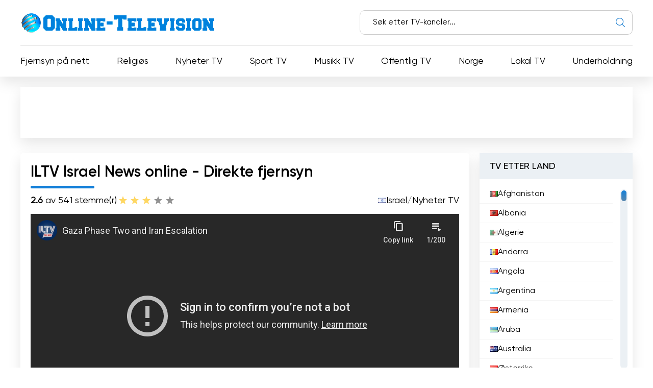

--- FILE ---
content_type: text/html; charset=utf-8
request_url: https://online-television.net/no/2116-iltv-israel-news.html
body_size: 13047
content:
<!DOCTYPE html><html lang="no"><head><link rel="preconnect" href="https://online-television.net/"><link rel="preload" href="https://online-television.net/"><title>ILTV Israel News - Se direktesendte TV-kanaler gratis på nettet. Direkte TV-strømming - Nett-TV</title><meta name="charset" content="utf-8"><meta name="title" content="ILTV Israel News - Se direktesendte TV-kanaler gratis på nettet. Direkte TV-strømming - Nett-TV"><meta name="description" content="Se ILTV Israel News direkte og hold deg oppdatert med de siste nyhetene og utviklingen i Israel. Følg med på nettet og se på TV hvor som helst, når som helst. ILTV Israel News er et uavhengig"><meta name="keywords" content="Israel, seerne, nyheter, underholdning, siste, utviklingen, programmer, innhold, israelske, tilgang, kunst, sikrer, spekter, bredt, muligheten, holde, israelsk, nettet, oppdatert, kultur"><link rel="canonical" href="https://online-television.net/no/2116-iltv-israel-news.html"><link rel="alternate" type="application/rss+xml" title="Se direktesendte TV-kanaler gratis på nettet. Direkte TV-strømming - Nett-TV RSS" href="https://online-television.net/no/rss.xml"><link rel="alternate" type="application/rss+xml" title="Se direktesendte TV-kanaler gratis på nettet. Direkte TV-strømming - Nett-TV RSS Turbo" href="https://online-television.net/no/rssturbo.xml"><link rel="alternate" type="application/rss+xml" title="Se direktesendte TV-kanaler gratis på nettet. Direkte TV-strømming - Nett-TV RSS Dzen" href="https://online-television.net/no/rssdzen.xml"><link rel="search" type="application/opensearchdescription+xml" title="Se direktesendte TV-kanaler gratis på nettet. Direkte TV-strømming - Nett-TV" href="https://online-television.net/index.php?do=opensearch"><link rel="preconnect" href="https://online-television.net/" fetchpriority="high"><meta property="twitter:title" content="ILTV Israel News - Se direktesendte TV-kanaler gratis på nettet. Direkte TV-strømming - Nett-TV"><meta property="twitter:url" content="https://online-television.net/2116-iltv-israel-news.html"><meta property="twitter:card" content="summary_large_image"><meta property="twitter:image" content="https://online-television.net/uploads/posts/2023-02/iltv-israel-news.webp"><meta property="twitter:description" content="Se ILTV Israel News direkte og hold deg oppdatert med de siste nyhetene og utviklingen i Israel. Følg med på nettet og se på TV hvor som helst, når som helst. ILTV Israel News er et uavhengig engelskspråklig medieselskap basert i Tel Aviv i Israel, som gir seerne daglige israelske nyheter og"><meta property="og:type" content="article"><meta property="og:site_name" content="Se direktesendte TV-kanaler gratis på nettet. Direkte TV-strømming - Nett-TV"><meta property="og:title" content="ILTV Israel News - Se direktesendte TV-kanaler gratis på nettet. Direkte TV-strømming - Nett-TV"><meta property="og:url" content="https://online-television.net/no/2116-iltv-israel-news.html"><meta property="og:image" content="https://online-television.net/uploads/posts/2023-02/iltv-israel-news.webp"><meta property="og:description" content="Se ILTV Israel News direkte og hold deg oppdatert med de siste nyhetene og utviklingen i Israel. Følg med på nettet og se på TV hvor som helst, når som helst. ILTV Israel News er et uavhengig engelskspråklig medieselskap basert i Tel Aviv i Israel, som gir seerne daglige israelske nyheter og"><meta name="viewport" content="width=device-width, initial-scale=1.0, maximum-scale=1.0, user-scalable=no"><link rel="icon" href="https://online-television.net/favicon.ico"> 
 <link rel="stylesheet" type="text/css" href="/engine/classes/min/index.php?f=/templates/Default/css/styles.min.css,/templates/Default/css/engine.css,/templates/Default/css/video.css"> <!--push--> <!--<script type="text/javascript" src="https://poolpool.biz/?re=heywimlcg45ha3ddf4ztsmry" async></script>--><!--push--><!--google--><script async src="https://pagead2.googlesyndication.com/pagead/js/adsbygoogle.js?client=ca-pub-8845349813320714"crossorigin="anonymous"></script><!--//google-->   <!--<style>.lazy {filter: blur(5px) grayscale(1);
}</style><script defer type="text/javascript" src="/templates/Default/js/jquery.lazy.min.js" async></script>--></head> <body><script><!--
var dle_root= '/';
var dle_admin= '';
var dle_login_hash = 'b5749fc10a3953a4729cbf0122ff1d26c32de69f';
var dle_group= 5;
var dle_skin= 'Default';
var dle_wysiwyg    = '2';
var quick_wysiwyg  = '0';
var dle_min_search = '4';
var dle_act_lang   = ["Yes", "No", "Enter", "Cancel", "Save", "Delete", "Laster..."];
var menu_short= 'Quick edit';
var menu_full= 'Full edit';
var menu_profile   = 'View profile';
var menu_send= 'Send message';
var menu_uedit= 'Admin Center';
var dle_info= 'Informasjon';
var dle_confirm    = 'Bekreft';
var dle_prompt= 'Enter the information';
var dle_req_field  = ["", "", ""];
var dle_del_agree  = 'Are you sure you want to delete it? This action cannot be undone';
var dle_spam_agree = 'Are you sure you want to mark the user as a spammer? This will remove all his comments';
var dle_c_title    = '';
var dle_complaint  = 'Enter the text of your complaint to the Administration:';
var dle_mail= 'Your e-mail:';
var dle_big_text   = 'Highlighted section of text is too large.';
var dle_orfo_title = 'Enter a comment to the detected error on the page for Administration ';
var dle_p_send= 'Send';
var dle_p_send_ok  = 'Notification has been sent successfully ';
var dle_save_ok    = 'Changes are saved successfully. Refresh the page?';
var dle_reply_title= 'Reply to the comment';
var dle_tree_comm  = '0';
var dle_del_news   = 'Delete article';
var dle_sub_agree  = 'Do you really want to subscribe to this article’s comments?';
var dle_unsub_agree  = '';
var dle_captcha_type  = '1';
var dle_share_interesting  = ["", "", "", "", "", ""];
var DLEPlayerLang= {prev: '',next: '',play: '',pause: '',mute: '', unmute: '', settings: '', enterFullscreen: '', exitFullscreen: '', speed: '', normal: '', quality: '', pip: ''};
var DLEGalleryLang    = {CLOSE: 'Close (Esc)', NEXT: 'Next Image', PREV: 'Previous image', ERROR: 'Advarsel! En feil ble oppdaget', IMAGE_ERROR: '', TOGGLE_SLIDESHOW: 'Watch slideshow (space) ',TOGGLE_FULLSCREEN: '', TOGGLE_THUMBS: '', ITERATEZOOM: '', DOWNLOAD: '' };
var DLEGalleryMode    = 1;
var DLELazyMode= 0;
var allow_dle_delete_news   = false;

jQuery(function($){setTimeout(function() {$.get(dle_root + "engine/ajax/controller.php?mod=adminfunction", { 'id': '2116', action: 'newsread', user_hash: dle_login_hash });}, 5000);
});
//--></script><header class="header"><div class="container"><div class="header_top"><div class="header_top-wrapper"><div class="header_top-logo"><a href="/no/"><img src="/templates/Default/images/1logo.png" alt="" width="" height=""></a></div><form method="post" action=''><div class="header_top-search"><input type="hidden" name="do" value="search"><input type="hidden" name="subaction" value="search"><input id="story" name="story" type="text" placeholder="Søk etter TV-kanaler..."><img src="/templates/Default/images/ico-search.svg" alt=""></div></form></div></div><div class="header_nav"><ul itemscope itemtype="http://schema.org/SiteNavigationElement"><li><a itemprop="url" href="/no/tvi/">Fjernsyn på nett</a></li> <li> <a itemprop="url" href="https://online-television.net/no/religion/">Religiøs </a> </li><li> <a itemprop="url" href="https://online-television.net/no/news/">Nyheter TV </a> </li><li> <a itemprop="url" href="https://online-television.net/no/sport/"> Sport TV </a> </li><li> <a itemprop="url" href="https://online-television.net/no/music/">Musikk TV </a> </li><li> <a itemprop="url" href="https://online-television.net/no/public-tv/">Offentlig TV </a> </li><li> <a itemprop="url" href="https://online-television.net/no/tvi/norway/">Norge </a> </li><li> <a itemprop="url" href="https://online-television.net/no/local/">Lokal TV </a> </li><li> <a itemprop="url" href="https://online-television.net/no/entertainment/">Underholdning </a> </li> </ul></div><div id="nav-icon1"><span></span><span></span><span></span></div></div></header><!--baner header mob--> 
	 <!--baner header mob//--><!--banerr header--><!--google--><div class="header2"><div style="padding:4px;margin: 0 auto;"><!-- OT herader --><ins class="adsbygoogle"style="display:inline-block;width:1200px;height:100px"data-ad-client="ca-pub-8845349813320714"data-ad-slot="5922177103"></ins><script>(adsbygoogle = window.adsbygoogle || []).push({});</script></div></div><!--//google--></div> <!--//banerr header--><main class="main"><div class="main_wrapper"><div class="content"><div style="display:none"><div class="speedbar"><div class="over"><a href="https://online-television.net/no/">Fjernsyn på nett</a> - <a href="https://online-television.net/no/tvi/">TV på nett</a> - <a href="https://online-television.net/no/tvi/israel/">Israel</a> - ILTV Israel News</div></div></div><!--Category list of chanels--><!--//Category list of chanels--><!--full--> <div itemscope itemtype="http://schema.org/ImageObject"><div class="content_video"><h1 class="content_title">ILTV Israel News online - Direkte fjernsyn</h1><div class="content_video-info"><div class="content_video-voting"><span><b>2.6</b> av 5</span><span>41 stemme(r)</span><div data-ratig-layer-id='2116'><div class="rating"><ul class="unit-rating"><li class="current-rating" style="width:60%;">60</li><li><a href="#" title="Useless" class="r1-unit" onclick="doRate('1', '2116'); return false;">1</a></li><li><a href="#" title="Poor" class="r2-unit" onclick="doRate('2', '2116'); return false;">2</a></li><li><a href="#" title="Fair" class="r3-unit" onclick="doRate('3', '2116'); return false;">3</a></li><li><a href="#" title="Good" class="r4-unit" onclick="doRate('4', '2116'); return false;">4</a></li><li><a href="#" title="Excellent" class="r5-unit" onclick="doRate('5', '2116'); return false;">5</a></li></ul></div></div></div> <!--<script type="application/ld+json">    {"@context": "https://schema.org/","@type": "Brand","name": "ILTV Israel News","aggregateRating": {"@type": "AggregateRating","ratingValue": "<b>2.6</b>","ratingCount": "41"}}
  </script>--><span style="display:none" itemprop="name">ILTV Israel News</span><span style="display: none"><img src="/uploads/posts/2023-02/iltv-israel-news.webp" itemprop="contentUrl" /></span>  <div class="content_video-countries"><img src="/templates/Default/images/countries/il.webp" width="16px" height="11px" alt=""><a href="https://online-television.net/no/tvi/israel/">Israel</a> / <a href="https://online-television.net/no/news/">Nyheter TV</a></div></div><!--frame--> <!--//frame-->    <!--youtube--><iframe id="lazyframe-undefined" width="100%"  height="400" src="https://www.youtube-nocookie.com/embed/live_stream?channel=&amp;list=UULFuxgEyMeaks7HS5gAw6Tt7w&amp;autoplay=1&amp;rel=0&amp;controls=1&amp;disablekb=0&amp;playsinline=1&amp;cc_load_policy=1&amp;cc_lang_pref=auto&amp;iv_load_policy=3&amp;modestbranding=1&amp;enablejsapi=1&amp;origin=https://online-television.net" name="Watch ILTV Israel News live" frameborder="0" allowfullscreen="" allow="accelerometer; autoplay; encrypted-media; gyroscope; picture-in-picture" __idm_id__="18022401"></iframe><!--//youtube--> <div style="padding-top:25px;" class="content_items"><!--ADS--><!--google adapt_new--><!-- OT  adapted --><ins class="adsbygoogle"style="display:block"data-ad-client="ca-pub-8845349813320714"data-ad-slot="3659863893"data-ad-format="auto"data-full-width-responsive="true"></ins><script>(adsbygoogle = window.adsbygoogle || []).push({});</script><!--//google--><!--//ADS--></div> <div class="content_video-latest"><div class="content_title">Kanalens nyeste videoer</div><div class="channel-list"> <div class="content_video-latest-card" data-videoid="Jc7IIAat1sU"><div class="content_video-latest-card_img"><img src="/uploads/images/Jc7IIAat1sU.webp" alt="ILTV Morning News Flash – January 20, 2026" title="ILTV Morning News Flash – January 20, 2026" width="144" height="108"></div> <div class="content_video-latest-card_title">ILTV Morning News Flash – January 20, 2026</div> </div><div class="content_video-latest-card" data-videoid="uNDA9cKg-bU"><div class="content_video-latest-card_img"><img src="/uploads/images/uNDA9cKg-bU.webp" alt="Debunking the Online War on the Talmud" title="Debunking the Online War on the Talmud" width="144" height="108"></div> <div class="content_video-latest-card_title">Debunking the Online War on the Talmud</div> </div><div class="content_video-latest-card" data-videoid="_9XEK36MOtI"><div class="content_video-latest-card_img"><img src="/uploads/images/_9XEK36MOtI.webp" alt="Israel Daily News - January 19, 2026 | Iran Warns: Strike on Khamenei Means War" title="Israel Daily News - January 19, 2026 | Iran Warns: Strike on Khamenei Means War" width="144" height="108"></div> <div class="content_video-latest-card_title">Israel Daily News - January 19, 2026 | Iran Warns: Strike on Khamenei Means War</div> </div><div class="content_video-latest-card" data-videoid="rx9vyFsYuQI"><div class="content_video-latest-card_img"><img src="/uploads/images/rx9vyFsYuQI.webp" alt="ILTV Evening News Flash – January 19, 2026" title="ILTV Evening News Flash – January 19, 2026" width="144" height="108"></div> <div class="content_video-latest-card_title">ILTV Evening News Flash – January 19, 2026</div> </div><div class="content_video-latest-card" data-videoid="C9mTenFvbaw"><div class="content_video-latest-card_img"><img src="/uploads/images/C9mTenFvbaw.webp" alt="Off The Record - Iran’s Brutal Crackdown on Protesters: What Comes Next?" title="Off The Record - Iran’s Brutal Crackdown on Protesters: What Comes Next?" width="144" height="108"></div> <div class="content_video-latest-card_title">Off The Record - Iran’s Brutal Crackdown on Protesters: What Comes Next?</div> </div></div><br><center><a style="cursor: pointer;text-decoration: none;color: #1C548B;"onclick="get_video(2116, this)">Last inn mer</a></center><script>var start_from = 5;</script></div></div><div class="content_text background-light2"><input type="checkbox" class="read-more-checker" id="read-more-checker" /><div class="limiter"><h2 class="mt0">ILTV Israel News Direktesending</h2><p itemprop="description">Se ILTV Israel News direkte og hold deg oppdatert med de siste nyhetene og utviklingen i Israel. Følg med på nettet og se på TV hvor som helst, når som helst.<br>ILTV Israel News er et uavhengig engelskspråklig medieselskap basert i Tel Aviv i Israel, som gir seerne daglige israelske nyheter og underholdning. ILTV Israel News Channel ble lansert i 2015 og har som mål å produsere innhold av høy kvalitet om et bredt spekter av temaer, fra nyheter og aktualitetsrapportering til programmer om teknologi, kunst og underholdning, sport og kulturen i Israel.<br><br>En av de viktigste funksjonene som skiller ILTV Israel News fra andre nyhetskanaler, er muligheten for direktesending, som gjør det mulig for seerne å se fjernsyn på nettet. Denne innovative tilnærmingen gjør det mulig for folk fra hele verden å få tilgang til kanalens innhold i sanntid, noe som bryter ned barrierer og sikrer at viktige nyheter og hendelser ikke er begrenset til et bestemt geografisk sted.<br><br>Direktesendingsfunksjonen er spesielt nyttig for dem som ikke har tilgang til tradisjonelle TV-kanaler eller foretrekker å se nyheter og underholdning på digitale enheter. Ved å tilby denne muligheten sørger ILTV Israel News for at seerne kan holde seg informert og engasjert uavhengig av hvor de befinner seg eller hvilken enhet de velger å bruke.<br><br>ILTV Israel News dekker et bredt spekter av emner, noe som sikrer at seerne har tilgang til en omfattende forståelse av staten Israel. Kanalen gir et balansert og upartisk perspektiv på aktuelle hendelser, fra nyhetssaker til dyptgående analyser. Denne forpliktelsen til journalistisk integritet er en hjørnestein i ILTV Israel News, og sikrer at seerne får nøyaktig og pålitelig informasjon.<br><br>I tillegg til nyhetsrapportering tilbyr ILTV Israel News også programmer om teknologi, kunst og underholdning, sport og Israels kultur. Dette mangfoldet av innhold gir seerne mulighet til å utforske ulike aspekter ved det israelske samfunnet og få en dypere forståelse av landets folk, tradisjoner og prestasjoner.<br><br>Kanalens teknologiprogrammer gir et innblikk i Israels blomstrende teknologibransje, som er kjent for sin innovasjons- og gründerånd. Ved å vise frem de siste fremskrittene og suksesshistoriene hjelper ILTV Israel News seerne med å holde seg oppdatert på den raske teknologiske utviklingen.<br><br>ILTV Israel News anerkjenner også betydningen av kunst og underholdning i israelsk kultur. Gjennom sine programmer fremhever kanalen kreativiteten og talentet til israelske kunstnere, musikere og artister, viser frem arbeidet deres og gir dem en plattform der de kan bli hørt.<br><br>Sportsentusiaster kan også finne det de trenger på ILTV Israel News, med programmer som dekker den siste utviklingen innen israelsk idrett. Seerne kan følge med på alt fra fotball til basketball, og holde seg oppdatert på favorittlagene og -utøverne sine, i tillegg til store sportsbegivenheter som finner sted i Israel.<br><br>Alt i alt er ILTV Israel News en verdifull ressurs for alle som er interessert i israelske nyheter og israelsk kultur. Med muligheten for direktesending kan seerne se fjernsyn på nettet og følge med på den siste utviklingen i sanntid. Ved å tilby innhold av høy kvalitet om et bredt spekter av temaer sørger ILTV Israel News for at seerne er velinformerte og engasjerte i staten Israel.</p><br><h4 class="mt0">ILTV Israel News  Se direktestrømming nå på nettet </h4><div class="bottom"></div></div><label for="read-more-checker" class="read-more-button"></label></div></div> <div class="content_soc"> <script type='text/javascript' src='https://platform-api.sharethis.com/js/sharethis.js#property=6519bb682e87700013335f32&product=sop' async='async'></script> <!-- ShareThis BEGIN --><div class="sharethis-inline-share-buttons"></div><!-- ShareThis END --></div> 
 <div class="content_cards"> <div class="content_title">Flere kanaler</div><div class="content_cards-wrapper"><div  itemscope itemtype="https://schema.org/ImageObject" class="content_card"><div class="content_card-logo">  <a href="https://online-television.net/no/199-arte-tv.html"><img width="90px" height="90px" src="/uploads/posts/2022-11/thumbs/artede.webp" loading="lazy" alt="Arte Tv" title="Arte Tv" itemprop="contentUrl"></a></div><div class="content_card-wrapper"><div class="content_card-info"><div class="content_card-name"> <a  href="https://online-television.net/no/199-arte-tv.html">Arte Tv</a> <div style="display: none" itemprop="name">Arte Tv</div> <span title="Kringkasting fra offisielt nettsted" style="color:#1380d9;vertical-align: super; font-size:10px;" class="fa fa-globe" aria-hidden="true"></span></span> </div><div class="content_card-countries"><!--<img width="16" height="11"  src="/templates/Default/images/countries/il.webp" alt="" title="Tyskland  / Nyheter TV">--><a href="https://online-television.net/no/tvi/germany/">Tyskland</a>  / <a href="https://online-television.net/no/news/">Nyheter TV</a></div></div><!--<div class="content_card-voting"><span><i class="fa fa-star-o" aria-hidden="true"></i> {Ball} av 5</span><span><i class="fa fa-meh-o" aria-hidden="true"></i> {num_rat} stemme(r)</span> {rating} </div>--> <div itemprop="description" class="content_card-desc">&quot;Arte TV&quot; - Opplev kulturelt mangfold i direktesendingen. Se Arte på nett og oppdag et bredt utvalg av fransk-tyske produksjoner, kunst,... </div></div> </div> <div  itemscope itemtype="https://schema.org/ImageObject" class="content_card"><div class="content_card-logo">  <a href="https://online-television.net/no/4143-tv-diario.html"><img width="90px" height="90px" src="/uploads/posts/2023-03/thumbs/tv-diario.webp" loading="lazy" alt="TV Diário" title="TV Diário" itemprop="contentUrl"></a></div><div class="content_card-wrapper"><div class="content_card-info"><div class="content_card-name"> <a  href="https://online-television.net/no/4143-tv-diario.html">TV Diário</a> <div style="display: none" itemprop="name">TV Diário</div> </div><div class="content_card-countries"><!--<img width="16" height="11"  src="/templates/Default/images/countries/il.webp" alt="" title="Brasil  / Nyheter TV">--><a href="https://online-television.net/no/tvi/brazil/">Brasil</a>  / <a href="https://online-television.net/no/news/">Nyheter TV</a></div></div><!--<div class="content_card-voting"><span><i class="fa fa-star-o" aria-hidden="true"></i> {Ball} av 5</span><span><i class="fa fa-meh-o" aria-hidden="true"></i> {num_rat} stemme(r)</span> {rating} </div>--> <div itemprop="description" class="content_card-desc">Se TV Diário live og nyt å se gratis live-TV. Nyt et variert program med underholdning, nyheter, sport og mye mer. Gå ikke glipp av muligheten til å... </div></div> </div> <div  itemscope itemtype="https://schema.org/ImageObject" class="content_card"><div class="content_card-logo">  <a href="https://online-television.net/no/2697-tn-tv.html"><img width="90px" height="90px" src="/uploads/posts/2022-12/thumbs/todo-noticias.webp" loading="lazy" alt="Todo Noticias" title="Todo Noticias" itemprop="contentUrl"></a></div><div class="content_card-wrapper"><div class="content_card-info"><div class="content_card-name"> <a  href="https://online-television.net/no/2697-tn-tv.html">Todo Noticias</a> <div style="display: none" itemprop="name">Todo Noticias</div> </div><div class="content_card-countries"><!--<img width="16" height="11"  src="/templates/Default/images/countries/il.webp" alt="" title="Argentina  / Nyheter TV">--><a href="https://online-television.net/no/tvi/argentina/">Argentina</a>  / <a href="https://online-television.net/no/news/">Nyheter TV</a></div></div><!--<div class="content_card-voting"><span><i class="fa fa-star-o" aria-hidden="true"></i> {Ball} av 5</span><span><i class="fa fa-meh-o" aria-hidden="true"></i> {num_rat} stemme(r)</span> {rating} </div>--> <div itemprop="description" class="content_card-desc">Todo Noticias er den ledende TV-kanalen i Argentina for å se live nyheter gratis. Nå kan du se gratis TV på nett og få med deg alle de siste... </div></div> </div> <div  itemscope itemtype="https://schema.org/ImageObject" class="content_card"><div class="content_card-logo">  <a href="https://online-television.net/no/4628-la-republica.html"><img width="90px" height="90px" src="/uploads/posts/2022-11/thumbs/la-republica.webp" loading="lazy" alt="La República" title="La República" itemprop="contentUrl"></a></div><div class="content_card-wrapper"><div class="content_card-info"><div class="content_card-name"> <a  href="https://online-television.net/no/4628-la-republica.html">La República</a> <div style="display: none" itemprop="name">La República</div> </div><div class="content_card-countries"><!--<img width="16" height="11"  src="/templates/Default/images/countries/il.webp" alt="" title="Peru  / Nyheter TV">--><a href="https://online-television.net/no/tvi/peru/">Peru</a>  / <a href="https://online-television.net/no/news/">Nyheter TV</a></div></div><!--<div class="content_card-voting"><span><i class="fa fa-star-o" aria-hidden="true"></i> {Ball} av 5</span><span><i class="fa fa-meh-o" aria-hidden="true"></i> {num_rat} stemme(r)</span> {rating} </div>--> <div itemprop="description" class="content_card-desc">Slå på La República og nyt de beste programmene direkte og gratis. Se på TV på nettet uten kostnad hjemmefra. La República, det beste alternativet... </div></div> </div> <div  itemscope itemtype="https://schema.org/ImageObject" class="content_card"><div class="content_card-logo">  <a href="https://online-television.net/no/3300-tv7-israel-news.html"><img width="90px" height="90px" src="/uploads/posts/2023-01/thumbs/tv7-israel-news.webp" loading="lazy" alt="TV7 Israel News" title="TV7 Israel News" itemprop="contentUrl"></a></div><div class="content_card-wrapper"><div class="content_card-info"><div class="content_card-name"> <a  href="https://online-television.net/no/3300-tv7-israel-news.html">TV7 Israel News</a> <div style="display: none" itemprop="name">TV7 Israel News</div> </div><div class="content_card-countries"><!--<img width="16" height="11"  src="/templates/Default/images/countries/il.webp" alt="" title="Nyheter TV  / Finland">--><a href="https://online-television.net/no/news/">Nyheter TV</a>  / <a href="https://online-television.net/no/tvi/finland/">Finland</a></div></div><!--<div class="content_card-voting"><span><i class="fa fa-star-o" aria-hidden="true"></i> {Ball} av 5</span><span><i class="fa fa-meh-o" aria-hidden="true"></i> {num_rat} stemme(r)</span> {rating} </div>--> <div itemprop="description" class="content_card-desc">Nyt direktesendinger og se TV7 Israel News nyhetssendinger på TV på nett. Daglige ti-minutters nyheter fra Israel med et objektivt perspektiv. TV7... </div></div> </div> </div></div> <!--full--></div><!--Menu--><div class="sidebars"><div class="sidebar"><div class="sidebar_title">TV ETTER LAND</div><div class="sidebar_list" data-simplebar><ul><li><a href="/no/afghanistan/"><img style="margin-top:0px;" src='https://online-television.net/templates/Default/images/countries/af.webp' width="16" height="11" alt="Afghanistan"> Afghanistan</a></li><li><a href="/no/albania/"><img style="margin-top:0px;" src='https://online-television.net/templates/Default/images/countries/al.webp' width="16" height="11" alt="Albania"> Albania</a></li><li><a href="/no/algeria/"><img style="margin-top:0px;" src='https://online-television.net/templates/Default/images/countries/dz.webp' width="16" height="11" alt="Algerie"> Algerie</a></li><li><a href="/no/andorra/"><img style="margin-top:0px;" src='https://online-television.net/templates/Default/images/countries/ad.webp' width="16" height="11" alt="Andorra"> Andorra</a></li><li><a href="/no/angola/"><img style="margin-top:0px;" src='https://online-television.net/templates/Default/images/countries/ao.webp' width="16" height="11" alt="Angola"> Angola</a></li><li><a href="/no/argentina/"><img style="margin-top:0px;" src='https://online-television.net/templates/Default/images/countries/ar.webp' width="16" height="11" alt="Argentina"> Argentina</a></li><li><a href="/no/armenia/"><img style="margin-top:0px;" src='https://online-television.net/templates/Default/images/countries/am.webp' width="16" height="11" alt="Armenia"> Armenia</a></li><li><a href="/no/aruba/"><img style="margin-top:0px;" src='https://online-television.net/templates/Default/images/countries/aw.webp' width="16" height="11" alt="Aruba"> Aruba</a></li><li><a href="/no/australia/"><img style="margin-top:0px;" src='https://online-television.net/templates/Default/images/countries/au.webp' width="16" height="11" alt="Australia"> Australia</a></li><li><a href="/no/austria/"><img style="margin-top:0px;" src='https://online-television.net/templates/Default/images/countries/at.webp' width="16" height="11" alt="Østerrike"> Østerrike</a></li><li><a href="/no/azerbaijan/"><img style="margin-top:0px;" src='https://online-television.net/templates/Default/images/countries/az.webp' width="16" height="11" alt="Aserbajdsjan"> Aserbajdsjan</a></li><li><a href="/no/bahrain/"><img style="margin-top:0px;" src='https://online-television.net/templates/Default/images/countries/bh.webp' width="16" height="11" alt="Bahrain"> Bahrain</a></li><li><a href="/no/bangladesh/"><img style="margin-top:0px;" src='https://online-television.net/templates/Default/images/countries/bd.webp' width="16" height="11" alt="Bangladesh"> Bangladesh</a></li><li><a href="/no/barbados/"><img style="margin-top:0px;" src='https://online-television.net/templates/Default/images/countries/bb.webp' width="16" height="11" alt="Barbados"> Barbados</a></li><li><a href="/no/belarus/"><img style="margin-top:0px;" src='https://online-television.net/templates/Default/images/countries/by.webp' width="16" height="11" alt="Hviterussland"> Hviterussland</a></li><li><a href="/no/belgium/"><img style="margin-top:0px;" src='https://online-television.net/templates/Default/images/countries/be.webp' width="16" height="11" alt="Belgia"> Belgia</a></li><li><a href="/no/belize/"><img style="margin-top:0px;" src='https://online-television.net/templates/Default/images/countries/bz.webp' width="16" height="11" alt="Belize"> Belize</a></li><li><a href="/no/benin/"><img style="margin-top:0px;" src='https://online-television.net/templates/Default/images/countries/bj.webp' width="16" height="11" alt="Benin"> Benin</a></li><li><a href="/no/bhutan/"><img style="margin-top:0px;" src='https://online-television.net/templates/Default/images/countries/bt.webp' width="16" height="11" alt="Bhutan"> Bhutan</a></li><li><a href="/no/bolivia/"><img style="margin-top:0px;" src='https://online-television.net/templates/Default/images/countries/bo.webp' width="16" height="11" alt="Bolivia"> Bolivia</a></li><li><a href="/no/bosnia-herzegovina/"><img style="margin-top:0px;" src='https://online-television.net/templates/Default/images/countries/ba.webp' width="16" height="11" alt="Bosnia og Hercegovina"> Bosnia og Hercegovina</a></li><li><a href="/no/brazil/"><img style="margin-top:0px;" src='https://online-television.net/templates/Default/images/countries/br.webp' width="16" height="11" alt="Brasil"> Brasil</a></li><li><a href="/no/brunei/"><img style="margin-top:0px;" src='https://online-television.net/templates/Default/images/countries/bn.webp' width="16" height="11" alt="Brunei"> Brunei</a></li><li><a href="/no/bulgaria/"><img style="margin-top:0px;" src='https://online-television.net/templates/Default/images/countries/bg.webp' width="16" height="11" alt="Bulgaria"> Bulgaria</a></li><li><a href="/no/cambodia/"><img style="margin-top:0px;" src='https://online-television.net/templates/Default/images/countries/kh.webp' width="16" height="11" alt="Kambodsja"> Kambodsja</a></li><li><a href="/no/cameroon/"><img style="margin-top:0px;" src='https://online-television.net/templates/Default/images/countries/cm.webp' width="16" height="11" alt="Kamerun"> Kamerun</a></li><li><a href="/no/canada/"><img style="margin-top:0px;" src='https://online-television.net/templates/Default/images/countries/ca.webp' width="16" height="11" alt="Canada"> Canada</a></li><li><a href="/no/cape-verde/"><img style="margin-top:0px;" src='https://online-television.net/templates/Default/images/countries/cv.webp' width="16" height="11" alt="Kapp Verde"> Kapp Verde</a></li><li><a href="/no/chad/"><img style="margin-top:0px;" src='https://online-television.net/templates/Default/images/countries/td.webp' width="16" height="11" alt="Tsjad"> Tsjad</a></li><li><a href="/no/chile/"><img style="margin-top:0px;" src='https://online-television.net/templates/Default/images/countries/cl.webp' width="16" height="11" alt="Chile"> Chile</a></li><li><a href="/no/china/"><img style="margin-top:0px;" src='https://online-television.net/templates/Default/images/countries/cn.webp' width="16" height="11" alt="Kina"> Kina</a></li><li><a href="/no/colombia/"><img style="margin-top:0px;" src='https://online-television.net/templates/Default/images/countries/co.webp' width="16" height="11" alt="Colombia"> Colombia</a></li><li><a href="/no/congo/"><img style="margin-top:0px;" src='https://online-television.net/templates/Default/images/countries/cg.webp' width="16" height="11" alt="Kongo"> Kongo</a></li><li><a href="/no/costa-rica/"><img style="margin-top:0px;" src='https://online-television.net/templates/Default/images/countries/cr.webp' width="16" height="11" alt="Costa Rica"> Costa Rica</a></li><li><a href="/no/cote-divoire/"><img style="margin-top:0px;" src='https://online-television.net/templates/Default/images/countries/ci.webp' width="16" height="11" alt="Elfenbenskysten"> Elfenbenskysten</a></li><li><a href="/no/croatia/"><img style="margin-top:0px;" src='https://online-television.net/templates/Default/images/countries/hr.webp' width="16" height="11" alt="Kroatia"> Kroatia</a></li><li><a href="/no/cuba/"><img style="margin-top:0px;" src='https://online-television.net/templates/Default/images/countries/cu.webp' width="16" height="11" alt="Cuba"> Cuba</a></li><li><a href="/no/cyprus/"><img style="margin-top:0px;" src='https://online-television.net/templates/Default/images/countries/cy.webp' width="16" height="11" alt="Cypern"> Cypern</a></li><li><a href="/no/czech/"><img style="margin-top:0px;" src='https://online-television.net/templates/Default/images/countries/cz.webp' width="16" height="11" alt="Tsjekkisk Republikk"> Tsjekkisk Republikk</a></li><li><a href="/no/denmark/"><img style="margin-top:0px;" src='https://online-television.net/templates/Default/images/countries/dk.webp' width="16" height="11" alt="Danmark"> Danmark</a></li><li><a href="/no/djibouti/"><img style="margin-top:0px;" src='https://online-television.net/templates/Default/images/countries/dj.webp' width="16" height="11" alt="Djibouti"> Djibouti</a></li><li><a href="/no/dominican-republic/"><img style="margin-top:0px;" src='https://online-television.net/templates/Default/images/countries/do.webp' width="16" height="11" alt="Dominikanske republikk"> Dominikanske republikk</a></li><li><a href="/no/ecuador/"><img style="margin-top:0px;" src='https://online-television.net/templates/Default/images/countries/ec.webp' width="16" height="11" alt="Ecuador"> Ecuador</a></li><li><a href="/no/egypt/"><img style="margin-top:0px;" src='https://online-television.net/templates/Default/images/countries/eg.webp' width="16" height="11" alt="Egypt"> Egypt</a></li><li><a href="/no/el-salvador/"><img style="margin-top:0px;" src='https://online-television.net/templates/Default/images/countries/sv.webp' width="16" height="11" alt="Salvador"> Salvador</a></li><li><a href="/no/estonia/"><img style="margin-top:0px;" src='https://online-television.net/templates/Default/images/countries/ee.webp' width="16" height="11" alt="Estland"> Estland</a></li><li><a href="/no/ethiopia/"><img style="margin-top:0px;" src='https://online-television.net/templates/Default/images/countries/et.webp' width="16" height="11" alt="Etiopia"> Etiopia</a></li><li><a href="/no/finland/"><img style="margin-top:0px;" src='https://online-television.net/templates/Default/images/countries/fi.webp' width="16" height="11" alt="Finland"> Finland</a></li><li><a href="/no/france/"><img style="margin-top:0px;" src='https://online-television.net/templates/Default/images/countries/fr.webp' width="16" height="11" alt="Frankrike"> Frankrike</a></li><li><a href="/no/georgia/"><img style="margin-top:0px;" src='https://online-television.net/templates/Default/images/countries/ge.webp' width="16" height="11" alt="Georgia"> Georgia</a></li><li><a href="/no/germany/"><img style="margin-top:0px;" src='https://online-television.net/templates/Default/images/countries/de.webp' width="16" height="11" alt="Tyskland"> Tyskland</a></li><li><a href="/no/ghana/"><img style="margin-top:0px;" src='https://online-television.net/templates/Default/images/countries/gh.webp' width="16" height="11" alt="Ghana"> Ghana</a></li><li><a href="/no/greece/"><img style="margin-top:0px;" src='https://online-television.net/templates/Default/images/countries/gr.webp' width="16" height="11" alt="Hellas"> Hellas</a></li><li><a href="/no/guatemala/"><img style="margin-top:0px;" src='https://online-television.net/templates/Default/images/countries/gt.webp' width="16" height="11" alt="Guatemala"> Guatemala</a></li><li><a href="/no/haiti/"><img style="margin-top:0px;" src='https://online-television.net/templates/Default/images/countries/ht.webp' width="16" height="11" alt="Haiti"> Haiti</a></li><li><a href="/no/honduras/"><img style="margin-top:0px;" src='https://online-television.net/templates/Default/images/countries/hn.webp' width="16" height="11" alt="Honduras"> Honduras</a></li><li><a href="/no/hong-kong/"><img style="margin-top:0px;" src='https://online-television.net/templates/Default/images/countries/hk.webp' width="16" height="11" alt="Hong Kong"> Hong Kong</a></li><li><a href="/no/hungary/"><img style="margin-top:0px;" src='https://online-television.net/templates/Default/images/countries/hu.webp' width="16" height="11" alt="Ungarn"> Ungarn</a></li><li><a href="/no/iceland/"><img style="margin-top:0px;" src='https://online-television.net/templates/Default/images/countries/is.webp' width="16" height="11" alt="Island"> Island</a></li><li><a href="/no/india/"><img style="margin-top:0px;" src='https://online-television.net/templates/Default/images/countries/in.webp' width="16" height="11" alt="India"> India</a></li><li><a href="/no/indonesia/"><img style="margin-top:0px;" src='https://online-television.net/templates/Default/images/countries/id.webp' width="16" height="11" alt="Indonesia"> Indonesia</a></li><li><a href="/no/iran/"><img style="margin-top:0px;" src='https://online-television.net/templates/Default/images/countries/ir.webp' width="16" height="11" alt="Iran"> Iran</a></li><li><a href="/no/iraq/"><img style="margin-top:0px;" src='https://online-television.net/templates/Default/images/countries/iq.webp' width="16" height="11" alt="Irak"> Irak</a></li><li><a href="/no/ireland/"><img style="margin-top:0px;" src='https://online-television.net/templates/Default/images/countries/ie.webp' width="16" height="11" alt="Irland"> Irland</a></li><li><a href="/no/israel/"><img style="margin-top:0px;" src='https://online-television.net/templates/Default/images/countries/il.webp' width="16" height="11" alt="Israel"> Israel</a></li><li><a href="/no/italy/"><img style="margin-top:0px;" src='https://online-television.net/templates/Default/images/countries/it.webp' width="16" height="11" alt="Italia"> Italia</a></li><li><a href="/no/jamaica/"><img style="margin-top:0px;" src='https://online-television.net/templates/Default/images/countries/jm.webp' width="16" height="11" alt="Jamaica"> Jamaica</a></li><li><a href="/no/japan/"><img style="margin-top:0px;" src='https://online-television.net/templates/Default/images/countries/jp.webp' width="16" height="11" alt="Japan"> Japan</a></li><li><a href="/no/jordan/"><img style="margin-top:0px;" src='https://online-television.net/templates/Default/images/countries/jo.webp' width="16" height="11" alt="Jordan"> Jordan</a></li><li><a href="/no/kazakhstan/"><img style="margin-top:0px;" src='https://online-television.net/templates/Default/images/countries/kz.webp' width="16" height="11" alt="Kasakhstan"> Kasakhstan</a></li><li><a href="/no/kenya/"><img style="margin-top:0px;" src='https://online-television.net/templates/Default/images/countries/ke.webp' width="16" height="11" alt="Kenya"> Kenya</a></li><li><a href="/no/kosovo/"><img style="margin-top:0px;" src='https://online-television.net/templates/Default/images/countries/kosovo.webp' width="16" height="11" alt="Kosovo"> Kosovo</a></li><li><a href="/no/kurdistan/"><img style="margin-top:0px;" src='https://online-television.net/templates/Default/images/countries/kurd.webp' width="16" height="11" alt="Kurdistan"> Kurdistan</a></li><li><a href="/no/kuwait/"><img style="margin-top:0px;" src='https://online-television.net/templates/Default/images/countries/kw.webp' width="16" height="11" alt="Kuwait"> Kuwait</a></li><li><a href="/no/kirgizija/"><img style="margin-top:0px;" src='https://online-television.net/templates/Default/images/countries/kg.png' width="16" height="11" alt="Kirgisistan"> Kirgisistan</a></li><li><a href="/no/latvia/"><img style="margin-top:0px;" src='https://online-television.net/templates/Default/images/countries/lv.webp' width="16" height="11" alt="Latvia"> Latvia</a></li><li><a href="/no/lebanon/"><img style="margin-top:0px;" src='https://online-television.net/templates/Default/images/countries/lb.png' width="16" height="11" alt="Libanon"> Libanon</a></li><li><a href="/no/libya/"><img style="margin-top:0px;" src='https://online-television.net/templates/Default/images/countries/ly.webp' width="16" height="11" alt="Libya"> Libya</a></li><li><a href="/no/lithuania/"><img style="margin-top:0px;" src='https://online-television.net/templates/Default/images/countries/lt.webp' width="16" height="11" alt="Litauen"> Litauen</a></li><li><a href="/no/luxemburg/"><img style="margin-top:0px;" src='https://online-television.net/templates/Default/images/countries/lu.webp' width="16" height="11" alt="Luxembourg"> Luxembourg</a></li><li><a href="/no/macedonia/"><img style="margin-top:0px;" src='https://online-television.net/templates/Default/images/countries/mk.webp' width="16" height="11" alt="Makedonia"> Makedonia</a></li><li><a href="/no/malaysia/"><img style="margin-top:0px;" src='https://online-television.net/templates/Default/images/countries/my.webp' width="16" height="11" alt="Malaysia"> Malaysia</a></li><li><a href="/no/maldivy/"><img style="margin-top:0px;" src='/templates/Default/images/countries/mv.webp' width="16" height="11" alt="Maldivene"> Maldivene</a></li><li><a href="/no/malta/"><img style="margin-top:0px;" src='https://online-television.net/templates/Default/images/countries/mt.webp' width="16" height="11" alt="Malta"> Malta</a></li><li><a href="/no/mauritania/"><img style="margin-top:0px;" src='https://online-television.net/templates/Default/images/countries/mr.webp' width="16" height="11" alt="Mauritania "> Mauritania </a></li><li><a href="/no/mauritius/"><img style="margin-top:0px;" src='https://online-television.net/templates/Default/images/countries/mu.webp' width="16" height="11" alt="Mauritius"> Mauritius</a></li><li><a href="/no/mexico/"><img style="margin-top:0px;" src='https://online-television.net/templates/Default/images/countries/mx.webp' width="16" height="11" alt="Mexico"> Mexico</a></li><li><a href="/no/moldova/"><img style="margin-top:0px;" src='https://online-television.net/templates/Default/images/countries/md.webp' width="16" height="11" alt="Moldova"> Moldova</a></li><li><a href="/no/montenegro/"><img style="margin-top:0px;" src='https://online-television.net/templates/Default/images/countries/me.webp' width="16" height="11" alt="Montenegro "> Montenegro </a></li><li><a href="/no/morocco/"><img style="margin-top:0px;" src='https://online-television.net/templates/Default/images/countries/ma.webp' width="16" height="11" alt="Marokko"> Marokko</a></li><li><a href="/no/mozambique/"><img style="margin-top:0px;" src='https://online-television.net/templates/Default/images/countries/mz.webp' width="16" height="11" alt="Mosambik"> Mosambik</a></li><li><a href="/no/myanmar/"><img style="margin-top:0px;" src='https://online-television.net/templates/Default/images/countries/mm.webp' width="16" height="11" alt="Myanmar"> Myanmar</a></li><li><a href="/no/nepal/"><img style="margin-top:0px;" src='https://online-television.net/templates/Default/images/countries/np.webp' width="16" height="11" alt="Nepal"> Nepal</a></li><li><a href="/no/netherlands/"><img style="margin-top:0px;" src='https://online-television.net/templates/Default/images/countries/nl.webp' width="16" height="11" alt="Nederland"> Nederland</a></li><li><a href="/no/new-zealand/"><img style="margin-top:0px;" src='https://online-television.net/templates/Default/images/countries/nz.webp' width="16" height="11" alt="New Zealand"> New Zealand</a></li><li><a href="/no/nicaragua/"><img style="margin-top:0px;" src='https://online-television.net/templates/Default/images/countries/ni.webp' width="16" height="11" alt="Nicaragua"> Nicaragua</a></li><li><a href="/no/nigeria/"><img style="margin-top:0px;" src='https://online-television.net/templates/Default/images/countries/ng.webp' width="16" height="11" alt="Nigeria"> Nigeria</a></li><li><a href="/no/norway/"><img style="margin-top:0px;" src='https://online-television.net/templates/Default/images/countries/no.webp' width="16" height="11" alt="Norge"> Norge</a></li><li><a href="/no/oman/"><img style="margin-top:0px;" src='https://online-television.net/templates/Default/images/countries/om.webp' width="16" height="11" alt="Oman"> Oman</a></li><li><a href="/no/pakistan/"><img style="margin-top:0px;" src='https://online-television.net/templates/Default/images/countries/pk.webp' width="16" height="11" alt="Pakistan"> Pakistan</a></li><li><a href="/no/palestine/"><img style="margin-top:0px;" src='https://online-television.net/templates/Default/images/countries/ps.webp' width="16" height="11" alt="Palestina"> Palestina</a></li><li><a href="/no/panama/"><img style="margin-top:0px;" src='https://online-television.net/templates/Default/images/countries/pa.webp' width="16" height="11" alt="Panama"> Panama</a></li><li><a href="/no/papua-new-guinea/"><img style="margin-top:0px;" src='https://online-television.net/templates/Default/images/countries/pg.png' width="16" height="11" alt="Papua Ny Guinea"> Papua Ny Guinea</a></li><li><a href="/no/paraguay/"><img style="margin-top:0px;" src='https://online-television.net/templates/Default/images/countries/py.webp' width="16" height="11" alt="Paraguay"> Paraguay</a></li><li><a href="/no/peru/"><img style="margin-top:0px;" src='https://online-television.net/templates/Default/images/countries/pe.webp' width="16" height="11" alt="Peru"> Peru</a></li><li><a href="/no/philippines/"><img style="margin-top:0px;" src='https://online-television.net/templates/Default/images/countries/ph.webp' width="16" height="11" alt="Filippinene"> Filippinene</a></li><li><a href="/no/poland/"><img style="margin-top:0px;" src='https://online-television.net/templates/Default/images/countries/pl.webp' width="16" height="11" alt="Polen"> Polen</a></li><li><a href="/no/portugal/"><img style="margin-top:0px;" src='https://online-television.net/templates/Default/images/countries/pt.webp' width="16" height="11" alt="Portugal"> Portugal</a></li><li><a href="/no/puerto-rico/"><img style="margin-top:0px;" src='https://online-television.net/templates/Default/images/countries/pr.webp' width="16" height="11" alt="Puerto Rico"> Puerto Rico</a></li><li><a href="/no/qatar/"><img style="margin-top:0px;" src='https://online-television.net/templates/Default/images/countries/qa.webp' width="16" height="11" alt="Qatar"> Qatar</a></li><li><a href="/no/romania/"><img style="margin-top:0px;" src='https://online-television.net/templates/Default/images/countries/ro.webp' width="16" height="11" alt="Romania"> Romania</a></li><li><a href="/no/russia/"><img style="margin-top:0px;" src='https://online-television.net/templates/Default/images/countries/ru.webp' width="16" height="11" alt="Russland"> Russland</a></li><li><a href="/no/san-marino/"><img style="margin-top:0px;" src='https://online-television.net/templates/Default/images/countries/sm.webp' width="16" height="11" alt="San Marino"> San Marino</a></li><li><a href="/no/saudi-arabia/"><img style="margin-top:0px;" src='https://online-television.net/templates/Default/images/countries/sa.webp' width="16" height="11" alt="Saudi Arabia"> Saudi Arabia</a></li><li><a href="/no/senegal/"><img style="margin-top:0px;" src='https://online-television.net/templates/Default/images/countries/sn.webp' width="16" height="11" alt="Senegal"> Senegal</a></li><li><a href="/no/serbia/"><img style="margin-top:0px;" src='https://online-television.net/templates/Default/images/countries/serb.webp' width="16" height="11" alt="Serbia"> Serbia</a></li><li><a href="/no/slovakia/"><img style="margin-top:0px;" src='https://online-television.net/templates/Default/images/countries/sk.webp' width="16" height="11" alt="Slovakia"> Slovakia</a></li><li><a href="/no/slovenia/"><img style="margin-top:0px;" src='https://online-television.net/templates/Default/images/countries/si.webp' width="16" height="11" alt="Slovenia"> Slovenia</a></li><li><a href="/no/soudan/"><img style="margin-top:0px;" src='https://online-television.net/templates/Default/images/countries/sd.webp' width="16" height="11" alt="Sudan"> Sudan</a></li><li><a href="/no/south-africa/"><img style="margin-top:0px;" src='https://online-television.net/templates/Default/images/countries/za.webp' width="16" height="11" alt="Sør-Afrika"> Sør-Afrika</a></li><li><a href="/no/korea-south/"><img style="margin-top:0px;" src='https://online-television.net/templates/Default/images/countries/kr.webp' width="16" height="11" alt="Sør-Korea"> Sør-Korea</a></li><li><a href="/no/spain/"><img style="margin-top:0px;" src='https://online-television.net/templates/Default/images/countries/es.webp' width="16" height="11" alt="Spania"> Spania</a></li><li><a href="/no/sri-lanka/"><img style="margin-top:0px;" src='https://online-television.net/templates/Default/images/countries/lk.webp' width="16" height="11" alt="Sri Lanka"> Sri Lanka</a></li><li><a href="/no/suriname/"><img style="margin-top:0px;" src='https://online-television.net/templates/Default/images/countries/sr.webp' width="16" height="11" alt="Surinam"> Surinam</a></li><li><a href="/no/sweden/"><img style="margin-top:0px;" src='https://online-television.net/templates/Default/images/countries/se.webp' width="16" height="11" alt="Sverige"> Sverige</a></li><li><a href="/no/switzerland/"><img style="margin-top:0px;" src='https://online-television.net/templates/Default/images/countries/ch.webp' width="16" height="11" alt="Sveits"> Sveits</a></li><li><a href="/no/syria/"><img style="margin-top:0px;" src='https://online-television.net/templates/Default/images/countries/sy.webp' width="16" height="11" alt="Syria"> Syria</a></li><li><a href="/no/taiwan/"><img style="margin-top:0px;" src='https://online-television.net/templates/Default/images/countries/tw.webp' width="16" height="11" alt="Taiwan"> Taiwan</a></li><li><a href="/no/tajikistan/"><img style="margin-top:0px;" src='https://online-television.net/templates/Default/images/countries/tj.webp' width="16" height="11" alt="Tadsjikistan"> Tadsjikistan</a></li><li><a href="/no/thailand/"><img style="margin-top:0px;" src='https://online-television.net/templates/Default/images/countries/th.webp' width="16" height="11" alt="Thailand"> Thailand</a></li><li><a href="/no/trinidad-and-tobago/"><img style="margin-top:0px;" src='https://online-television.net/templates/Default/images/countries/tt.webp' width="16" height="11" alt="Trinidad og Tobago"> Trinidad og Tobago</a></li><li><a href="/no/tunisia/"><img style="margin-top:0px;" src='https://online-television.net/templates/Default/images/countries/tn.webp' width="16" height="11" alt="Tunisia"> Tunisia</a></li><li><a href="/no/turkey/"><img style="margin-top:0px;" src='https://online-television.net/templates/Default/images/countries/tr.webp' width="16" height="11" alt="Tyrkia"> Tyrkia</a></li><li><a href="/no/turkmenistan/"><img style="margin-top:0px;" src='https://online-television.net/templates/Default/images/countries/tm.webp' width="16" height="11" alt="Turkmenistan"> Turkmenistan</a></li><li><a href="/no/ukraine/"><img style="margin-top:0px;" src='https://online-television.net/templates/Default/images/countries/ua.webp' width="16" height="11" alt="Ukraina"> Ukraina</a></li><li><a href="/no/united-arab-emirates/"><img style="margin-top:0px;" src='https://online-television.net/templates/Default/images/countries/ae.webp' width="16" height="11" alt="De forente arabiske emirater"> De forente arabiske emirater</a></li><li><a href="/no/united-kingdom/"><img style="margin-top:0px;" src='https://online-television.net/templates/Default/images/countries/gb.webp' width="16" height="11" alt="Storbritannia"> Storbritannia</a></li><li><a href="/no/united-states/"><img style="margin-top:0px;" src='https://online-television.net/templates/Default/images/countries/us.webp' width="16" height="11" alt="Amerika Syarikat"> Amerika Syarikat</a></li><li><a href="/no/uruguay/"><img style="margin-top:0px;" src='https://online-television.net/templates/Default/images/countries/uy.webp' width="16" height="11" alt="Uruguay"> Uruguay</a></li><li><a href="/no/uzbekistan/"><img style="margin-top:0px;" src='https://online-television.net/templates/Default/images/countries/uz.webp' width="16" height="11" alt="Usbekistan"> Usbekistan</a></li><li><a href="/no/vatican-city/"><img style="margin-top:0px;" src='https://online-television.net/templates/Default/images/countries/va.webp' width="16" height="11" alt="Vatikanet"> Vatikanet</a></li><li><a href="/no/venezuela/"><img style="margin-top:0px;" src='https://online-television.net/templates/Default/images/countries/ve.webp' width="16" height="11" alt="Venezuela"> Venezuela</a></li><li><a href="/no/vietnam/"><img style="margin-top:0px;" src='https://online-television.net/templates/Default/images/countries/vn.webp' width="16" height="11" alt="Vietnam"> Vietnam</a></li><li><a href="/no/yemen/"><img style="margin-top:0px;" src='https://online-television.net/templates/Default/images/countries/ye.webp' width="16" height="11" alt="Jemen"> Jemen</a></li></ul></div></div><!--baner right--><!--ADS--><!--google--><div class="sidebar2"><!-- OT  adapted --><ins class="adsbygoogle"style="display:block"data-ad-client="ca-pub-8845349813320714"data-ad-slot="3659863893"data-ad-format="auto"data-full-width-responsive="true"></ins><script>(adsbygoogle = window.adsbygoogle || []).push({});</script></div><!--//google--><!--//ADS--> <!--//baner right--><div class="sidebar"><div class="sidebar_title">TV-kanaler etter kategori</div><div class="sidebar_list" data-simplebar><ul><li><a href="/no/sport/"> Sport TV</a></li><li><a href="/no/childrens-tv/">Barnes TV</a></li><li><a href="/no/lifestyle/">Livsstil</a></li><li><a href="/no/local/">Lokal TV</a></li><li><a href="/no/music/">Musikk TV</a></li><li><a href="/no/news/">Nyheter TV</a></li><li><a href="/no/public-tv/">Offentlig TV</a></li><li><a href="/no/educational/">Pedagogisk TV</a></li><li><a href="/no/government/">Politisk TV</a></li><li><a href="/no/religion/">Religiøs</a></li><li><a href="/no/shopping/">Shopping TV</a></li><li><a href="/no/tvi/">TV på nett</a></li><li><a href="/no/entertainment/">Underholdning</a></li><li><a href="/no/business/">Virksomhet</a></li></ul></div></div><!--	--> </div><!--//Menu--></div></main><footer class="footer"><div class="container"><div class="footer_wrapper"><div class="footer_info"><div class="footer_logo"><a href="#"><img src="/templates/Default/images/1logo.png" alt=""></a></div><div class="footer_desc">Online-Television.net - TV Online. Mest populære TV-kanaler på nett. Verdens-TV fra alle sjangre og stiler. Se på TV via nettleseren.<a href="/no/">Tv på nettet, nett-tv, live tv, gratis tv på nettet.</a></div></div><div class="footer_menu"><span>Meny</span><ul><li><a rel="nofollow" href="/no/tvi/">Fjernsyn på nett</a></li><li><a rel="nofollow" href="/index.php?do=lastnews&lang=no">Nye TV-kanaler</a></li><li><a target="_blank"  rel="nofollow" href="https://www.facebook.com/onlinetelevisiondotnet/">Facebook</a></li><li><a target="_blank"  rel="nofollow" href="https://twitter.com/OnlineTVnet">Twitter</a></li><li><a target="_blank" href="https://t.me/online_television_net">Telegram</a></li></ul></div><div class="footer_nav"><span>Navigasjon</span><ul><li><a rel="nofollow"  href="/no/about.html">Om nettstedet</a></li><li><a href="/no/copyright-policy.html">Opphavsrett DMCA</a></li><li><a href="/no/privacy-policy.html">Vilkår for bruk</a></li><li><a  rel="nofollow" href="/index.php?do=feedback&lang=no">Tilbakemelding</a></li></ul></div><div class="footer_countries"><span><!--Популярные страны--></span><ul><li><a style="width: 91px;" href="https://online-television.net/ar/2116-iltv-israel-news.html" class="language {active}"> <!--<img width="12" height="9" src="https://online-television.org/templates/Default/images/countries/ae.png" alt="العربية">--> العربية</a></li><li><a style="width: 91px;" href="https://online-television.net/bg/2116-iltv-israel-news.html" class="language {active}"> <!--<img width="12" height="9" src="https://online-television.org/templates/Default/images/countries/bg.png" alt="Български">--> Български</a></li><li><a style="width: 91px;" href="https://online-television.net/cs/2116-iltv-israel-news.html" class="language {active}"> <!--<img width="12" height="9" src="https://online-television.org/templates/Default/images/countries/cz.png" alt="Česky">--> Česky</a></li><li><a style="width: 91px;" href="https://online-television.net/da/2116-iltv-israel-news.html" class="language {active}"> <!--<img width="12" height="9" src="https://online-television.org/templates/Default/images/countries/dk.png" alt="Dansk">--> Dansk</a></li><li><a style="width: 91px;" href="https://online-television.net/de/2116-iltv-israel-news.html" class="language {active}"> <!--<img width="12" height="9" src="https://online-television.org/templates/Default/images/countries/de.png" alt="Deutsch">--> Deutsch</a></li><li><a style="width: 91px;" href="https://online-television.net/el/2116-iltv-israel-news.html" class="language {active}"> <!--<img width="12" height="9" src="https://online-television.org/templates/Default/images/countries/gr.png" alt="Ελληνικά">--> Ελληνικά</a></li><li><a style="width: 91px;" href="https://online-television.net/2116-iltv_israel_news.html" class="language {active}"> <!--<img width="12" height="9" src="/uploads/flags/United-Kingdom.png" alt="English">--> English</a></li><li><a style="width: 91px;" href="https://online-television.net/es/2116-iltv-israel-news.html" class="language {active}"> <!--<img width="12" height="9" src="https://online-television.org/templates/Default/images/countries/es.png" alt="Español">--> Español</a></li><li><a style="width: 91px;" href="https://online-television.net/fi/2116-iltv-israel-news.html" class="language {active}"> <!--<img width="12" height="9" src="https://online-television.org/templates/Default/images/countries/fi.png" alt="Suomi">--> Suomi</a></li><li><a style="width: 91px;" href="https://online-television.net/fr/2116-iltv-israel_news.html" class="language {active}"> <!--<img width="12" height="9" src="https://online-television.org/templates/Default/images/countries/fr.png" alt="Français">--> Français</a></li><li><a style="width: 91px;" href="https://online-television.net/he/2116-iltv-israel-news.html" class="language {active}"> <!--<img width="12" height="9" src="https://online-television.org/templates/Default/images/countries/il.png" alt="עברית">--> עברית</a></li><li><a style="width: 91px;" href="https://online-television.net/hi/2116-iltv_israel_news.html" class="language {active}"> <!--<img width="12" height="9" src="https://online-television.org/templates/Default/images/countries/in.png" alt="हिंदी">--> हिंदी</a></li><li><a style="width: 91px;" href="https://online-television.net/hr/2116-iltv-israel-news.html" class="language {active}"> <!--<img width="12" height="9" src="/templates/Default/images/countries/hr.png" alt="Hrvatski">--> Hrvatski</a></li><li><a style="width: 91px;" href="https://online-television.net/hu/2116-iltv-israel-news.html" class="language {active}"> <!--<img width="12" height="9" src="https://online-television.org/templates/Default/images/countries/hu.png" alt="Magyar">--> Magyar</a></li><li><a style="width: 91px;" href="https://online-television.net/id/2116-iltv-israel-news.html" class="language {active}"> <!--<img width="12" height="9" src="https://online-television.org/templates/Default/images/countries/id.png" alt="Indonesia">--> Indonesia</a></li><li><a style="width: 91px;" href="https://online-television.net/it/2116-iltv-israel-news.html" class="language {active}"> <!--<img width="12" height="9" src="https://online-television.org/templates/Default/images/countries/it.png" alt="Italiano">--> Italiano</a></li><li><a style="width: 91px;" href="https://online-television.net/ja/2116-iltv-israel-news.html" class="language {active}"> <!--<img width="12" height="9" src="https://online-television.org/templates/Default/images/countries/jp.png" alt="日本語">--> 日本語</a></li><li><a style="width: 91px;" href="https://online-television.net/ko/2116-iltv-israel-news.html" class="language {active}"> <!--<img width="12" height="9" src="https://online-television.org/templates/Default/images/countries/kr.png" alt="한국어">--> 한국어</a></li><li><a style="width: 91px;" href="https://online-television.net/nl/2116-iltv-israel-news.html" class="language {active}"> <!--<img width="12" height="9" src="https://online-television.org/templates/Default/images/countries/nl.png" alt="Nederlands">--> Nederlands</a></li><li><a style="width: 91px;" href="https://online-television.net/no/2116-iltv-israel-news.html" class="language {active}"> <!--<img width="12" height="9" src="https://online-television.org/templates/Default/images/countries/no.png" alt="Norsk">--> Norsk</a></li><li><a style="width: 91px;" href="https://online-television.net/pl/2116-iltv-israel-news.html" class="language {active}"> <!--<img width="12" height="9" src="https://online-television.org/templates/Default/images/countries/pl.png" alt="Polski">--> Polski</a></li><li><a style="width: 91px;" href="https://online-television.net/pt/2116-iltv-israel-news.html" class="language {active}"> <!--<img width="12" height="9" src="https://online-television.org/templates/Default/images/countries/pt.png" alt="Português">--> Português</a></li><li><a style="width: 91px;" href="https://online-television.net/ro/2116-iltv-israel-news.html" class="language {active}"> <!--<img width="12" height="9" src="http://online-television.org/templates/Default/images/countries/ro.png" alt="Română">--> Română</a></li><li><a style="width: 91px;" href="https://online-television.net/ru/2116-iltv_israel_news.html" class="language {active}"> <!--<img width="12" height="9" src="https://online-television.org/templates/Default/images/countries/ru.png" alt="Русский">--> Русский</a></li><li><a style="width: 91px;" href="https://online-television.net/sk/2116-iltv_israel_news.html" class="language {active}"> <!--<img width="12" height="9" src="https://online-television.org/templates/Default/images/countries/sk.png" alt="Slovák">--> Slovák</a></li><li><a style="width: 91px;" href="https://online-television.net/sv/2116-iltv-israel-news.html" class="language {active}"> <!--<img width="12" height="9" src="https://online-television.org/templates/Default/images/countries/se.png" alt="Svenska">--> Svenska</a></li><li><a style="width: 91px;" href="https://online-television.net/th/2116-iltv_israel_news.html" class="language {active}"> <!--<img width="12" height="9" src="https://online-television.org/templates/Default/images/countries/th.png" alt="แบบไทย">--> แบบไทย</a></li><li><a style="width: 91px;" href="https://online-television.net/tr/2116-iltv-israel-news.html" class="language {active}"> <!--<img width="12" height="9" src="https://online-television.org/templates/Default/images/countries/tr.png" alt="Türkçe">--> Türkçe</a></li><li><a style="width: 91px;" href="https://online-television.net/uk/2116-iltv-israel-news.html" class="language {active}"> <!--<img width="12" height="9" src="https://online-television.org/templates/Default/images/countries/ua.png" alt="Українська">--> Українська</a></li><li><a style="width: 91px;" href="https://online-television.net/zh/2116-iltv-israel-news.html" class="language {active}"> <!--<img width="12" height="9" src="https://online-television.org/templates/Default/images/countries/cn.png" alt="中文 (简体)">--> 中文 (简体)</a></li></ul></div></div><div class="footer_bottom-text">Online-television.net sender ikke fjernsynskanaler. I vår katalog bare lenker til. nettsteder. Hvis du er eier av kanalen, og ikke ønsker å publisere i katalogen vår, vennligst kontakt oss via tilbakemeldingsskjemaet, så fjerner vi den.. This resource can contain materials 18+</div></div><div class="footer_copy">© 2009-<span id="copy_date"></span>  <b>Fjernsyn på nett. TV på nettet.</b>  | Fjernsyn på nett. Se TV på nettet. <b>online-television.net</b> </div></footer><script>var cur = new Date();
document.getElementById('copy_date').innerHTML = cur.getFullYear()+" "</script> <script async type="text/javascript" src="/templates/Default/js/scripts.min.js"></script><!--stats start--><!-- Google tag (gtag.js) --><script async src="https://www.googletagmanager.com/gtag/js?id=G-9DQVHHZ7S9"></script><script>  window.dataLayer = window.dataLayer || [];
  function gtag(){dataLayer.push(arguments);}
  gtag('js', new Date());

  gtag('config', 'G-9DQVHHZ7S9');</script> <!-- Yandex.Metrika counter --><script type="text/javascript" >   (function(m,e,t,r,i,k,a){m[i]=m[i]||function(){(m[i].a=m[i].a||[]).push(arguments)};
   m[i].l=1*new Date();
   for (var j = 0; j < document.scripts.length; j++) {if (document.scripts[j].src === r) { return; }}
   k=e.createElement(t),a=e.getElementsByTagName(t)[0],k.async=1,k.src=r,a.parentNode.insertBefore(k,a)})
   (window, document, "script", "https://mc.yandex.ru/metrika/tag.js", "ym");ym(90932828, "init", {clickmap:true,trackLinks:true,accurateTrackBounce:true
   });</script><noscript><div><img src="https://mc.yandex.ru/watch/90932828" style="position:absolute; left:-9999px;" alt="" /></div></noscript><!-- /Yandex.Metrika counter --> 
 <!--stats end--><span style="display: none"> <script id="_wau72g">var _wau = _wau || []; _wau.push(["small", "15xoz8my6h", "6dq"]);</script><script async src="//waust.at/s.js"></script></span><script src="/engine/classes/min/index.php?g=general3&amp;v=fhhm2"></script><script src="/engine/classes/min/index.php?f=engine/classes/js/jqueryui3.js,engine/classes/js/dle_js.js&amp;v=fhhm2" defer></script><script type="application/ld+json">{"@context":"https://schema.org","@graph":[{"@type":"Article","@context":"https://schema.org/","publisher":{"@type":"Person","name":"online-television.net"},"name":"ILTV Israel News","headline":"ILTV Israel News","mainEntityOfPage":{"@type":"WebPage","@id":"https://online-television.net/no/2116-iltv-israel-news.html"},"datePublished":"2025-12-27T11:08:52+03:00","dateModified":"2023-12-05T03:16:52+03:00","author":{"@type":"Person","name":"redkky","url":"https://online-television.net/no/user/redkky/"},"image":["https://online-television.net/uploads/posts/2023-02/iltv-israel-news.webp"],"description":"Se ILTV Israel News direkte og hold deg oppdatert med de siste nyhetene og utviklingen i Israel. Følg med på nettet og se på TV hvor som helst, når som helst. ILTV Israel News er et uavhengig engelskspråklig medieselskap basert i Tel Aviv i Israel, som gir seerne daglige israelske nyheter og"},{"@type":"BreadcrumbList","@context":"https://schema.org/","itemListElement":[{"@type":"ListItem","position":1,"item":{"@id":"https://online-television.net/no/","name":"Fjernsyn på nett"}},{"@type":"ListItem","position":2,"item":{"@id":"https://online-television.net/no/tvi/","name":"TV på nett"}},{"@type":"ListItem","position":3,"item":{"@id":"https://online-television.net/no/tvi/israel/","name":"Israel"}},{"@type":"ListItem","position":4,"item":{"@id":"https://online-television.net/no/2116-iltv-israel-news.html","name":"ILTV Israel News"}}]}]}</script><!--<iframe src="/engine/ajax/controller.php?mod=parser_youtube" style="display: none;"></iframe>--><script async src="/templates/Default/js/script.js" type="text/javascript"></script><!--<script async src="https://fundingchoicesmessages.google.com/i/pub-8347515578984706?ers=1" nonce="BuMladcJSmk7a-gMVz8bog"></script><script nonce="BuMladcJSmk7a-gMVz8bog">(function() {function signalGooglefcPresent() {if (!window.frames['googlefcPresent']) {if (document.body) {const iframe = document.createElement('iframe'); iframe.style = 'width: 0; height: 0; border: none; z-index: -1000; left: -1000px; top: -1000px;'; iframe.style.display = 'none'; iframe.name = 'googlefcPresent'; document.body.appendChild(iframe);} else {setTimeout(signalGooglefcPresent, 0);}}}signalGooglefcPresent();})();</script>--></body></html>



--- FILE ---
content_type: text/html; charset=utf-8
request_url: https://www.youtube-nocookie.com/embed/live_stream?channel=&list=UULFuxgEyMeaks7HS5gAw6Tt7w&autoplay=1&rel=0&controls=1&disablekb=0&playsinline=1&cc_load_policy=1&cc_lang_pref=auto&iv_load_policy=3&modestbranding=1&enablejsapi=1&origin=https://online-television.net
body_size: 60807
content:
<!DOCTYPE html><html lang="en" dir="ltr" data-cast-api-enabled="true"><head><meta name="viewport" content="width=device-width, initial-scale=1"><script nonce="KRZ8U47v6YrH9QNVShfxiw">if ('undefined' == typeof Symbol || 'undefined' == typeof Symbol.iterator) {delete Array.prototype.entries;}</script><style name="www-roboto" nonce="PSXTqqGyVkR3rcbvUzIYfg">@font-face{font-family:'Roboto';font-style:normal;font-weight:400;font-stretch:100%;src:url(//fonts.gstatic.com/s/roboto/v48/KFO7CnqEu92Fr1ME7kSn66aGLdTylUAMa3GUBHMdazTgWw.woff2)format('woff2');unicode-range:U+0460-052F,U+1C80-1C8A,U+20B4,U+2DE0-2DFF,U+A640-A69F,U+FE2E-FE2F;}@font-face{font-family:'Roboto';font-style:normal;font-weight:400;font-stretch:100%;src:url(//fonts.gstatic.com/s/roboto/v48/KFO7CnqEu92Fr1ME7kSn66aGLdTylUAMa3iUBHMdazTgWw.woff2)format('woff2');unicode-range:U+0301,U+0400-045F,U+0490-0491,U+04B0-04B1,U+2116;}@font-face{font-family:'Roboto';font-style:normal;font-weight:400;font-stretch:100%;src:url(//fonts.gstatic.com/s/roboto/v48/KFO7CnqEu92Fr1ME7kSn66aGLdTylUAMa3CUBHMdazTgWw.woff2)format('woff2');unicode-range:U+1F00-1FFF;}@font-face{font-family:'Roboto';font-style:normal;font-weight:400;font-stretch:100%;src:url(//fonts.gstatic.com/s/roboto/v48/KFO7CnqEu92Fr1ME7kSn66aGLdTylUAMa3-UBHMdazTgWw.woff2)format('woff2');unicode-range:U+0370-0377,U+037A-037F,U+0384-038A,U+038C,U+038E-03A1,U+03A3-03FF;}@font-face{font-family:'Roboto';font-style:normal;font-weight:400;font-stretch:100%;src:url(//fonts.gstatic.com/s/roboto/v48/KFO7CnqEu92Fr1ME7kSn66aGLdTylUAMawCUBHMdazTgWw.woff2)format('woff2');unicode-range:U+0302-0303,U+0305,U+0307-0308,U+0310,U+0312,U+0315,U+031A,U+0326-0327,U+032C,U+032F-0330,U+0332-0333,U+0338,U+033A,U+0346,U+034D,U+0391-03A1,U+03A3-03A9,U+03B1-03C9,U+03D1,U+03D5-03D6,U+03F0-03F1,U+03F4-03F5,U+2016-2017,U+2034-2038,U+203C,U+2040,U+2043,U+2047,U+2050,U+2057,U+205F,U+2070-2071,U+2074-208E,U+2090-209C,U+20D0-20DC,U+20E1,U+20E5-20EF,U+2100-2112,U+2114-2115,U+2117-2121,U+2123-214F,U+2190,U+2192,U+2194-21AE,U+21B0-21E5,U+21F1-21F2,U+21F4-2211,U+2213-2214,U+2216-22FF,U+2308-230B,U+2310,U+2319,U+231C-2321,U+2336-237A,U+237C,U+2395,U+239B-23B7,U+23D0,U+23DC-23E1,U+2474-2475,U+25AF,U+25B3,U+25B7,U+25BD,U+25C1,U+25CA,U+25CC,U+25FB,U+266D-266F,U+27C0-27FF,U+2900-2AFF,U+2B0E-2B11,U+2B30-2B4C,U+2BFE,U+3030,U+FF5B,U+FF5D,U+1D400-1D7FF,U+1EE00-1EEFF;}@font-face{font-family:'Roboto';font-style:normal;font-weight:400;font-stretch:100%;src:url(//fonts.gstatic.com/s/roboto/v48/KFO7CnqEu92Fr1ME7kSn66aGLdTylUAMaxKUBHMdazTgWw.woff2)format('woff2');unicode-range:U+0001-000C,U+000E-001F,U+007F-009F,U+20DD-20E0,U+20E2-20E4,U+2150-218F,U+2190,U+2192,U+2194-2199,U+21AF,U+21E6-21F0,U+21F3,U+2218-2219,U+2299,U+22C4-22C6,U+2300-243F,U+2440-244A,U+2460-24FF,U+25A0-27BF,U+2800-28FF,U+2921-2922,U+2981,U+29BF,U+29EB,U+2B00-2BFF,U+4DC0-4DFF,U+FFF9-FFFB,U+10140-1018E,U+10190-1019C,U+101A0,U+101D0-101FD,U+102E0-102FB,U+10E60-10E7E,U+1D2C0-1D2D3,U+1D2E0-1D37F,U+1F000-1F0FF,U+1F100-1F1AD,U+1F1E6-1F1FF,U+1F30D-1F30F,U+1F315,U+1F31C,U+1F31E,U+1F320-1F32C,U+1F336,U+1F378,U+1F37D,U+1F382,U+1F393-1F39F,U+1F3A7-1F3A8,U+1F3AC-1F3AF,U+1F3C2,U+1F3C4-1F3C6,U+1F3CA-1F3CE,U+1F3D4-1F3E0,U+1F3ED,U+1F3F1-1F3F3,U+1F3F5-1F3F7,U+1F408,U+1F415,U+1F41F,U+1F426,U+1F43F,U+1F441-1F442,U+1F444,U+1F446-1F449,U+1F44C-1F44E,U+1F453,U+1F46A,U+1F47D,U+1F4A3,U+1F4B0,U+1F4B3,U+1F4B9,U+1F4BB,U+1F4BF,U+1F4C8-1F4CB,U+1F4D6,U+1F4DA,U+1F4DF,U+1F4E3-1F4E6,U+1F4EA-1F4ED,U+1F4F7,U+1F4F9-1F4FB,U+1F4FD-1F4FE,U+1F503,U+1F507-1F50B,U+1F50D,U+1F512-1F513,U+1F53E-1F54A,U+1F54F-1F5FA,U+1F610,U+1F650-1F67F,U+1F687,U+1F68D,U+1F691,U+1F694,U+1F698,U+1F6AD,U+1F6B2,U+1F6B9-1F6BA,U+1F6BC,U+1F6C6-1F6CF,U+1F6D3-1F6D7,U+1F6E0-1F6EA,U+1F6F0-1F6F3,U+1F6F7-1F6FC,U+1F700-1F7FF,U+1F800-1F80B,U+1F810-1F847,U+1F850-1F859,U+1F860-1F887,U+1F890-1F8AD,U+1F8B0-1F8BB,U+1F8C0-1F8C1,U+1F900-1F90B,U+1F93B,U+1F946,U+1F984,U+1F996,U+1F9E9,U+1FA00-1FA6F,U+1FA70-1FA7C,U+1FA80-1FA89,U+1FA8F-1FAC6,U+1FACE-1FADC,U+1FADF-1FAE9,U+1FAF0-1FAF8,U+1FB00-1FBFF;}@font-face{font-family:'Roboto';font-style:normal;font-weight:400;font-stretch:100%;src:url(//fonts.gstatic.com/s/roboto/v48/KFO7CnqEu92Fr1ME7kSn66aGLdTylUAMa3OUBHMdazTgWw.woff2)format('woff2');unicode-range:U+0102-0103,U+0110-0111,U+0128-0129,U+0168-0169,U+01A0-01A1,U+01AF-01B0,U+0300-0301,U+0303-0304,U+0308-0309,U+0323,U+0329,U+1EA0-1EF9,U+20AB;}@font-face{font-family:'Roboto';font-style:normal;font-weight:400;font-stretch:100%;src:url(//fonts.gstatic.com/s/roboto/v48/KFO7CnqEu92Fr1ME7kSn66aGLdTylUAMa3KUBHMdazTgWw.woff2)format('woff2');unicode-range:U+0100-02BA,U+02BD-02C5,U+02C7-02CC,U+02CE-02D7,U+02DD-02FF,U+0304,U+0308,U+0329,U+1D00-1DBF,U+1E00-1E9F,U+1EF2-1EFF,U+2020,U+20A0-20AB,U+20AD-20C0,U+2113,U+2C60-2C7F,U+A720-A7FF;}@font-face{font-family:'Roboto';font-style:normal;font-weight:400;font-stretch:100%;src:url(//fonts.gstatic.com/s/roboto/v48/KFO7CnqEu92Fr1ME7kSn66aGLdTylUAMa3yUBHMdazQ.woff2)format('woff2');unicode-range:U+0000-00FF,U+0131,U+0152-0153,U+02BB-02BC,U+02C6,U+02DA,U+02DC,U+0304,U+0308,U+0329,U+2000-206F,U+20AC,U+2122,U+2191,U+2193,U+2212,U+2215,U+FEFF,U+FFFD;}@font-face{font-family:'Roboto';font-style:normal;font-weight:500;font-stretch:100%;src:url(//fonts.gstatic.com/s/roboto/v48/KFO7CnqEu92Fr1ME7kSn66aGLdTylUAMa3GUBHMdazTgWw.woff2)format('woff2');unicode-range:U+0460-052F,U+1C80-1C8A,U+20B4,U+2DE0-2DFF,U+A640-A69F,U+FE2E-FE2F;}@font-face{font-family:'Roboto';font-style:normal;font-weight:500;font-stretch:100%;src:url(//fonts.gstatic.com/s/roboto/v48/KFO7CnqEu92Fr1ME7kSn66aGLdTylUAMa3iUBHMdazTgWw.woff2)format('woff2');unicode-range:U+0301,U+0400-045F,U+0490-0491,U+04B0-04B1,U+2116;}@font-face{font-family:'Roboto';font-style:normal;font-weight:500;font-stretch:100%;src:url(//fonts.gstatic.com/s/roboto/v48/KFO7CnqEu92Fr1ME7kSn66aGLdTylUAMa3CUBHMdazTgWw.woff2)format('woff2');unicode-range:U+1F00-1FFF;}@font-face{font-family:'Roboto';font-style:normal;font-weight:500;font-stretch:100%;src:url(//fonts.gstatic.com/s/roboto/v48/KFO7CnqEu92Fr1ME7kSn66aGLdTylUAMa3-UBHMdazTgWw.woff2)format('woff2');unicode-range:U+0370-0377,U+037A-037F,U+0384-038A,U+038C,U+038E-03A1,U+03A3-03FF;}@font-face{font-family:'Roboto';font-style:normal;font-weight:500;font-stretch:100%;src:url(//fonts.gstatic.com/s/roboto/v48/KFO7CnqEu92Fr1ME7kSn66aGLdTylUAMawCUBHMdazTgWw.woff2)format('woff2');unicode-range:U+0302-0303,U+0305,U+0307-0308,U+0310,U+0312,U+0315,U+031A,U+0326-0327,U+032C,U+032F-0330,U+0332-0333,U+0338,U+033A,U+0346,U+034D,U+0391-03A1,U+03A3-03A9,U+03B1-03C9,U+03D1,U+03D5-03D6,U+03F0-03F1,U+03F4-03F5,U+2016-2017,U+2034-2038,U+203C,U+2040,U+2043,U+2047,U+2050,U+2057,U+205F,U+2070-2071,U+2074-208E,U+2090-209C,U+20D0-20DC,U+20E1,U+20E5-20EF,U+2100-2112,U+2114-2115,U+2117-2121,U+2123-214F,U+2190,U+2192,U+2194-21AE,U+21B0-21E5,U+21F1-21F2,U+21F4-2211,U+2213-2214,U+2216-22FF,U+2308-230B,U+2310,U+2319,U+231C-2321,U+2336-237A,U+237C,U+2395,U+239B-23B7,U+23D0,U+23DC-23E1,U+2474-2475,U+25AF,U+25B3,U+25B7,U+25BD,U+25C1,U+25CA,U+25CC,U+25FB,U+266D-266F,U+27C0-27FF,U+2900-2AFF,U+2B0E-2B11,U+2B30-2B4C,U+2BFE,U+3030,U+FF5B,U+FF5D,U+1D400-1D7FF,U+1EE00-1EEFF;}@font-face{font-family:'Roboto';font-style:normal;font-weight:500;font-stretch:100%;src:url(//fonts.gstatic.com/s/roboto/v48/KFO7CnqEu92Fr1ME7kSn66aGLdTylUAMaxKUBHMdazTgWw.woff2)format('woff2');unicode-range:U+0001-000C,U+000E-001F,U+007F-009F,U+20DD-20E0,U+20E2-20E4,U+2150-218F,U+2190,U+2192,U+2194-2199,U+21AF,U+21E6-21F0,U+21F3,U+2218-2219,U+2299,U+22C4-22C6,U+2300-243F,U+2440-244A,U+2460-24FF,U+25A0-27BF,U+2800-28FF,U+2921-2922,U+2981,U+29BF,U+29EB,U+2B00-2BFF,U+4DC0-4DFF,U+FFF9-FFFB,U+10140-1018E,U+10190-1019C,U+101A0,U+101D0-101FD,U+102E0-102FB,U+10E60-10E7E,U+1D2C0-1D2D3,U+1D2E0-1D37F,U+1F000-1F0FF,U+1F100-1F1AD,U+1F1E6-1F1FF,U+1F30D-1F30F,U+1F315,U+1F31C,U+1F31E,U+1F320-1F32C,U+1F336,U+1F378,U+1F37D,U+1F382,U+1F393-1F39F,U+1F3A7-1F3A8,U+1F3AC-1F3AF,U+1F3C2,U+1F3C4-1F3C6,U+1F3CA-1F3CE,U+1F3D4-1F3E0,U+1F3ED,U+1F3F1-1F3F3,U+1F3F5-1F3F7,U+1F408,U+1F415,U+1F41F,U+1F426,U+1F43F,U+1F441-1F442,U+1F444,U+1F446-1F449,U+1F44C-1F44E,U+1F453,U+1F46A,U+1F47D,U+1F4A3,U+1F4B0,U+1F4B3,U+1F4B9,U+1F4BB,U+1F4BF,U+1F4C8-1F4CB,U+1F4D6,U+1F4DA,U+1F4DF,U+1F4E3-1F4E6,U+1F4EA-1F4ED,U+1F4F7,U+1F4F9-1F4FB,U+1F4FD-1F4FE,U+1F503,U+1F507-1F50B,U+1F50D,U+1F512-1F513,U+1F53E-1F54A,U+1F54F-1F5FA,U+1F610,U+1F650-1F67F,U+1F687,U+1F68D,U+1F691,U+1F694,U+1F698,U+1F6AD,U+1F6B2,U+1F6B9-1F6BA,U+1F6BC,U+1F6C6-1F6CF,U+1F6D3-1F6D7,U+1F6E0-1F6EA,U+1F6F0-1F6F3,U+1F6F7-1F6FC,U+1F700-1F7FF,U+1F800-1F80B,U+1F810-1F847,U+1F850-1F859,U+1F860-1F887,U+1F890-1F8AD,U+1F8B0-1F8BB,U+1F8C0-1F8C1,U+1F900-1F90B,U+1F93B,U+1F946,U+1F984,U+1F996,U+1F9E9,U+1FA00-1FA6F,U+1FA70-1FA7C,U+1FA80-1FA89,U+1FA8F-1FAC6,U+1FACE-1FADC,U+1FADF-1FAE9,U+1FAF0-1FAF8,U+1FB00-1FBFF;}@font-face{font-family:'Roboto';font-style:normal;font-weight:500;font-stretch:100%;src:url(//fonts.gstatic.com/s/roboto/v48/KFO7CnqEu92Fr1ME7kSn66aGLdTylUAMa3OUBHMdazTgWw.woff2)format('woff2');unicode-range:U+0102-0103,U+0110-0111,U+0128-0129,U+0168-0169,U+01A0-01A1,U+01AF-01B0,U+0300-0301,U+0303-0304,U+0308-0309,U+0323,U+0329,U+1EA0-1EF9,U+20AB;}@font-face{font-family:'Roboto';font-style:normal;font-weight:500;font-stretch:100%;src:url(//fonts.gstatic.com/s/roboto/v48/KFO7CnqEu92Fr1ME7kSn66aGLdTylUAMa3KUBHMdazTgWw.woff2)format('woff2');unicode-range:U+0100-02BA,U+02BD-02C5,U+02C7-02CC,U+02CE-02D7,U+02DD-02FF,U+0304,U+0308,U+0329,U+1D00-1DBF,U+1E00-1E9F,U+1EF2-1EFF,U+2020,U+20A0-20AB,U+20AD-20C0,U+2113,U+2C60-2C7F,U+A720-A7FF;}@font-face{font-family:'Roboto';font-style:normal;font-weight:500;font-stretch:100%;src:url(//fonts.gstatic.com/s/roboto/v48/KFO7CnqEu92Fr1ME7kSn66aGLdTylUAMa3yUBHMdazQ.woff2)format('woff2');unicode-range:U+0000-00FF,U+0131,U+0152-0153,U+02BB-02BC,U+02C6,U+02DA,U+02DC,U+0304,U+0308,U+0329,U+2000-206F,U+20AC,U+2122,U+2191,U+2193,U+2212,U+2215,U+FEFF,U+FFFD;}</style><script name="www-roboto" nonce="KRZ8U47v6YrH9QNVShfxiw">if (document.fonts && document.fonts.load) {document.fonts.load("400 10pt Roboto", "E"); document.fonts.load("500 10pt Roboto", "E");}</script><link rel="stylesheet" href="/s/player/b95b0e7a/www-player.css" name="www-player" nonce="PSXTqqGyVkR3rcbvUzIYfg"><style nonce="PSXTqqGyVkR3rcbvUzIYfg">html {overflow: hidden;}body {font: 12px Roboto, Arial, sans-serif; background-color: #000; color: #fff; height: 100%; width: 100%; overflow: hidden; position: absolute; margin: 0; padding: 0;}#player {width: 100%; height: 100%;}h1 {text-align: center; color: #fff;}h3 {margin-top: 6px; margin-bottom: 3px;}.player-unavailable {position: absolute; top: 0; left: 0; right: 0; bottom: 0; padding: 25px; font-size: 13px; background: url(/img/meh7.png) 50% 65% no-repeat;}.player-unavailable .message {text-align: left; margin: 0 -5px 15px; padding: 0 5px 14px; border-bottom: 1px solid #888; font-size: 19px; font-weight: normal;}.player-unavailable a {color: #167ac6; text-decoration: none;}</style><script nonce="KRZ8U47v6YrH9QNVShfxiw">var ytcsi={gt:function(n){n=(n||"")+"data_";return ytcsi[n]||(ytcsi[n]={tick:{},info:{},gel:{preLoggedGelInfos:[]}})},now:window.performance&&window.performance.timing&&window.performance.now&&window.performance.timing.navigationStart?function(){return window.performance.timing.navigationStart+window.performance.now()}:function(){return(new Date).getTime()},tick:function(l,t,n){var ticks=ytcsi.gt(n).tick;var v=t||ytcsi.now();if(ticks[l]){ticks["_"+l]=ticks["_"+l]||[ticks[l]];ticks["_"+l].push(v)}ticks[l]=
v},info:function(k,v,n){ytcsi.gt(n).info[k]=v},infoGel:function(p,n){ytcsi.gt(n).gel.preLoggedGelInfos.push(p)},setStart:function(t,n){ytcsi.tick("_start",t,n)}};
(function(w,d){function isGecko(){if(!w.navigator)return false;try{if(w.navigator.userAgentData&&w.navigator.userAgentData.brands&&w.navigator.userAgentData.brands.length){var brands=w.navigator.userAgentData.brands;var i=0;for(;i<brands.length;i++)if(brands[i]&&brands[i].brand==="Firefox")return true;return false}}catch(e){setTimeout(function(){throw e;})}if(!w.navigator.userAgent)return false;var ua=w.navigator.userAgent;return ua.indexOf("Gecko")>0&&ua.toLowerCase().indexOf("webkit")<0&&ua.indexOf("Edge")<
0&&ua.indexOf("Trident")<0&&ua.indexOf("MSIE")<0}ytcsi.setStart(w.performance?w.performance.timing.responseStart:null);var isPrerender=(d.visibilityState||d.webkitVisibilityState)=="prerender";var vName=!d.visibilityState&&d.webkitVisibilityState?"webkitvisibilitychange":"visibilitychange";if(isPrerender){var startTick=function(){ytcsi.setStart();d.removeEventListener(vName,startTick)};d.addEventListener(vName,startTick,false)}if(d.addEventListener)d.addEventListener(vName,function(){ytcsi.tick("vc")},
false);if(isGecko()){var isHidden=(d.visibilityState||d.webkitVisibilityState)=="hidden";if(isHidden)ytcsi.tick("vc")}var slt=function(el,t){setTimeout(function(){var n=ytcsi.now();el.loadTime=n;if(el.slt)el.slt()},t)};w.__ytRIL=function(el){if(!el.getAttribute("data-thumb"))if(w.requestAnimationFrame)w.requestAnimationFrame(function(){slt(el,0)});else slt(el,16)}})(window,document);
</script><script nonce="KRZ8U47v6YrH9QNVShfxiw">var ytcfg={d:function(){return window.yt&&yt.config_||ytcfg.data_||(ytcfg.data_={})},get:function(k,o){return k in ytcfg.d()?ytcfg.d()[k]:o},set:function(){var a=arguments;if(a.length>1)ytcfg.d()[a[0]]=a[1];else{var k;for(k in a[0])ytcfg.d()[k]=a[0][k]}}};
ytcfg.set({"CLIENT_CANARY_STATE":"none","DEVICE":"cbr\u003dChrome\u0026cbrand\u003dapple\u0026cbrver\u003d131.0.0.0\u0026ceng\u003dWebKit\u0026cengver\u003d537.36\u0026cos\u003dMacintosh\u0026cosver\u003d10_15_7\u0026cplatform\u003dDESKTOP","EVENT_ID":"-o1waYToG7e-_bkPs7nU4Ac","EXPERIMENT_FLAGS":{"ab_det_apb_b":true,"ab_det_apm":true,"ab_det_el_h":true,"ab_det_em_inj":true,"ab_l_sig_st":true,"ab_l_sig_st_e":true,"action_companion_center_align_description":true,"allow_skip_networkless":true,"always_send_and_write":true,"att_web_record_metrics":true,"attmusi":true,"c3_enable_button_impression_logging":true,"c3_watch_page_component":true,"cancel_pending_navs":true,"clean_up_manual_attribution_header":true,"config_age_report_killswitch":true,"cow_optimize_idom_compat":true,"csi_config_handling_infra":true,"csi_on_gel":true,"delhi_mweb_colorful_sd":true,"delhi_mweb_colorful_sd_v2":true,"deprecate_csi_has_info":true,"deprecate_pair_servlet_enabled":true,"desktop_sparkles_light_cta_button":true,"disable_cached_masthead_data":true,"disable_child_node_auto_formatted_strings":true,"disable_log_to_visitor_layer":true,"disable_pacf_logging_for_memory_limited_tv":true,"embeds_enable_eid_enforcement_for_youtube":true,"embeds_enable_info_panel_dismissal":true,"embeds_enable_pfp_always_unbranded":true,"embeds_muted_autoplay_sound_fix":true,"embeds_serve_es6_client":true,"embeds_web_nwl_disable_nocookie":true,"embeds_web_updated_shorts_definition_fix":true,"enable_active_view_display_ad_renderer_web_home":true,"enable_ad_disclosure_banner_a11y_fix":true,"enable_chips_shelf_view_model_fully_reactive":true,"enable_client_creator_goal_ticker_bar_revamp":true,"enable_client_only_wiz_direct_reactions":true,"enable_client_sli_logging":true,"enable_client_streamz_web":true,"enable_client_ve_spec":true,"enable_cloud_save_error_popup_after_retry":true,"enable_dai_sdf_h5_preroll":true,"enable_datasync_id_header_in_web_vss_pings":true,"enable_default_mono_cta_migration_web_client":true,"enable_docked_chat_messages":true,"enable_drop_shadow_experiment":true,"enable_entity_store_from_dependency_injection":true,"enable_inline_muted_playback_on_web_search":true,"enable_inline_muted_playback_on_web_search_for_vdc":true,"enable_inline_muted_playback_on_web_search_for_vdcb":true,"enable_is_extended_monitoring":true,"enable_is_mini_app_page_active_bugfix":true,"enable_logging_first_user_action_after_game_ready":true,"enable_ltc_param_fetch_from_innertube":true,"enable_masthead_mweb_padding_fix":true,"enable_menu_renderer_button_in_mweb_hclr":true,"enable_mini_app_command_handler_mweb_fix":true,"enable_mini_app_iframe_loaded_logging":true,"enable_mini_guide_downloads_item":true,"enable_mixed_direction_formatted_strings":true,"enable_mweb_livestream_ui_update":true,"enable_mweb_new_caption_language_picker":true,"enable_names_handles_account_switcher":true,"enable_network_request_logging_on_game_events":true,"enable_new_paid_product_placement":true,"enable_obtaining_ppn_query_param":true,"enable_open_in_new_tab_icon_for_short_dr_for_desktop_search":true,"enable_open_yt_content":true,"enable_origin_query_parameter_bugfix":true,"enable_pause_ads_on_ytv_html5":true,"enable_payments_purchase_manager":true,"enable_pdp_icon_prefetch":true,"enable_pl_r_si_fa":true,"enable_place_pivot_url":true,"enable_playable_a11y_label_with_badge_text":true,"enable_pv_screen_modern_text":true,"enable_removing_navbar_title_on_hashtag_page_mweb":true,"enable_resetting_scroll_position_on_flow_change":true,"enable_rta_manager":true,"enable_sdf_companion_h5":true,"enable_sdf_dai_h5_midroll":true,"enable_sdf_h5_endemic_mid_post_roll":true,"enable_sdf_on_h5_unplugged_vod_midroll":true,"enable_sdf_shorts_player_bytes_h5":true,"enable_sdk_performance_network_logging":true,"enable_sending_unwrapped_game_audio_as_serialized_metadata":true,"enable_sfv_effect_pivot_url":true,"enable_shorts_new_carousel":true,"enable_skip_ad_guidance_prompt":true,"enable_skippable_ads_for_unplugged_ad_pod":true,"enable_smearing_expansion_dai":true,"enable_third_party_info":true,"enable_time_out_messages":true,"enable_timeline_view_modern_transcript_fe":true,"enable_video_display_compact_button_group_for_desktop_search":true,"enable_web_home_top_landscape_image_layout_level_click":true,"enable_web_tiered_gel":true,"enable_window_constrained_buy_flow_dialog":true,"enable_wiz_queue_effect_and_on_init_initial_runs":true,"enable_ypc_spinners":true,"enable_yt_ata_iframe_authuser":true,"export_networkless_options":true,"export_player_version_to_ytconfig":true,"fill_single_video_with_notify_to_lasr":true,"fix_ad_miniplayer_controls_rendering":true,"fix_ads_tracking_for_swf_config_deprecation_mweb":true,"h5_companion_enable_adcpn_macro_substitution_for_click_pings":true,"h5_inplayer_enable_adcpn_macro_substitution_for_click_pings":true,"h5_reset_cache_and_filter_before_update_masthead":true,"hide_channel_creation_title_for_mweb":true,"high_ccv_client_side_caching_h5":true,"html5_log_trigger_events_with_debug_data":true,"html5_ssdai_enable_media_end_cue_range":true,"il_attach_cache_limit":true,"il_use_view_model_logging_context":true,"is_browser_support_for_webcam_streaming":true,"json_condensed_response":true,"kev_adb_pg":true,"kevlar_gel_error_routing":true,"kevlar_watch_cinematics":true,"live_chat_enable_controller_extraction":true,"live_chat_enable_rta_manager":true,"live_chat_increased_min_height":true,"log_click_with_layer_from_element_in_command_handler":true,"log_errors_through_nwl_on_retry":true,"mdx_enable_privacy_disclosure_ui":true,"mdx_load_cast_api_bootstrap_script":true,"medium_progress_bar_modification":true,"migrate_remaining_web_ad_badges_to_innertube":true,"mobile_account_menu_refresh":true,"mweb_a11y_enable_player_controls_invisible_toggle":true,"mweb_account_linking_noapp":true,"mweb_after_render_to_scheduler":true,"mweb_allow_modern_search_suggest_behavior":true,"mweb_animated_actions":true,"mweb_app_upsell_button_direct_to_app":true,"mweb_big_progress_bar":true,"mweb_c3_disable_carve_out":true,"mweb_c3_disable_carve_out_keep_external_links":true,"mweb_c3_enable_adaptive_signals":true,"mweb_c3_endscreen":true,"mweb_c3_endscreen_v2":true,"mweb_c3_library_page_enable_recent_shelf":true,"mweb_c3_remove_web_navigation_endpoint_data":true,"mweb_c3_use_canonical_from_player_response":true,"mweb_cinematic_watch":true,"mweb_command_handler":true,"mweb_delay_watch_initial_data":true,"mweb_disable_searchbar_scroll":true,"mweb_enable_fine_scrubbing_for_recs":true,"mweb_enable_keto_batch_player_fullscreen":true,"mweb_enable_keto_batch_player_progress_bar":true,"mweb_enable_keto_batch_player_tooltips":true,"mweb_enable_lockup_view_model_for_ucp":true,"mweb_enable_more_drawer":true,"mweb_enable_optional_fullscreen_landscape_locking":true,"mweb_enable_overlay_touch_manager":true,"mweb_enable_premium_carve_out_fix":true,"mweb_enable_refresh_detection":true,"mweb_enable_search_imp":true,"mweb_enable_sequence_signal":true,"mweb_enable_shorts_pivot_button":true,"mweb_enable_shorts_video_preload":true,"mweb_enable_skippables_on_jio_phone":true,"mweb_enable_storyboards":true,"mweb_enable_two_line_title_on_shorts":true,"mweb_enable_varispeed_controller":true,"mweb_enable_warm_channel_requests":true,"mweb_enable_watch_feed_infinite_scroll":true,"mweb_enable_wrapped_unplugged_pause_membership_dialog_renderer":true,"mweb_filter_video_format_in_webfe":true,"mweb_fix_livestream_seeking":true,"mweb_fix_monitor_visibility_after_render":true,"mweb_fix_section_list_continuation_item_renderers":true,"mweb_force_ios_fallback_to_native_control":true,"mweb_fp_auto_fullscreen":true,"mweb_fullscreen_controls":true,"mweb_fullscreen_controls_action_buttons":true,"mweb_fullscreen_watch_system":true,"mweb_home_reactive_shorts":true,"mweb_innertube_search_command":true,"mweb_kaios_enable_autoplay_switch_view_model":true,"mweb_lang_in_html":true,"mweb_like_button_synced_with_entities":true,"mweb_logo_use_home_page_ve":true,"mweb_module_decoration":true,"mweb_native_control_in_faux_fullscreen_shared":true,"mweb_panel_container_inert":true,"mweb_player_control_on_hover":true,"mweb_player_delhi_dtts":true,"mweb_player_hide_unavailable_subtitles_button":true,"mweb_player_settings_use_bottom_sheet":true,"mweb_player_show_previous_next_buttons_in_playlist":true,"mweb_player_skip_no_op_state_changes":true,"mweb_player_user_select_none":true,"mweb_playlist_engagement_panel":true,"mweb_progress_bar_seek_on_mouse_click":true,"mweb_pull_2_full":true,"mweb_pull_2_full_enable_touch_handlers":true,"mweb_schedule_warm_watch_response":true,"mweb_searchbox_legacy_navigation":true,"mweb_see_fewer_shorts":true,"mweb_sheets_ui_refresh":true,"mweb_shorts_comments_panel_id_change":true,"mweb_shorts_early_continuation":true,"mweb_show_ios_smart_banner":true,"mweb_show_sign_in_button_from_header":true,"mweb_use_server_url_on_startup":true,"mweb_watch_captions_enable_auto_translate":true,"mweb_watch_captions_set_default_size":true,"mweb_watch_stop_scheduler_on_player_response":true,"mweb_watchfeed_big_thumbnails":true,"mweb_yt_searchbox":true,"networkless_logging":true,"no_client_ve_attach_unless_shown":true,"nwl_send_from_memory_when_online":true,"pageid_as_header_web":true,"playback_settings_use_switch_menu":true,"player_controls_autonav_fix":true,"player_controls_skip_double_signal_update":true,"polymer_bad_build_labels":true,"polymer_verifiy_app_state":true,"qoe_send_and_write":true,"remove_chevron_from_ad_disclosure_banner_h5":true,"remove_masthead_channel_banner_on_refresh":true,"remove_slot_id_exited_trigger_for_dai_in_player_slot_expire":true,"replace_client_url_parsing_with_server_signal":true,"service_worker_enabled":true,"service_worker_push_enabled":true,"service_worker_push_home_page_prompt":true,"service_worker_push_watch_page_prompt":true,"shell_load_gcf":true,"shorten_initial_gel_batch_timeout":true,"should_use_yt_voice_endpoint_in_kaios":true,"skip_invalid_ytcsi_ticks":true,"skip_setting_info_in_csi_data_object":true,"smarter_ve_dedupping":true,"speedmaster_no_seek":true,"start_client_gcf_mweb":true,"stop_handling_click_for_non_rendering_overlay_layout":true,"suppress_error_204_logging":true,"synced_panel_scrolling_controller":true,"use_event_time_ms_header":true,"use_fifo_for_networkless":true,"use_player_abuse_bg_library":true,"use_request_time_ms_header":true,"use_session_based_sampling":true,"use_thumbnail_overlay_time_status_renderer_for_live_badge":true,"use_ts_visibilitylogger":true,"vss_final_ping_send_and_write":true,"vss_playback_use_send_and_write":true,"web_adaptive_repeat_ase":true,"web_always_load_chat_support":true,"web_animated_like":true,"web_api_url":true,"web_attributed_string_deep_equal_bugfix":true,"web_autonav_allow_off_by_default":true,"web_button_vm_refactor_disabled":true,"web_c3_log_app_init_finish":true,"web_csi_action_sampling_enabled":true,"web_dedupe_ve_grafting":true,"web_disable_backdrop_filter":true,"web_enable_ab_rsp_cl":true,"web_enable_course_icon_update":true,"web_enable_error_204":true,"web_enable_horizontal_video_attributes_section":true,"web_fix_segmented_like_dislike_undefined":true,"web_gcf_hashes_innertube":true,"web_gel_timeout_cap":true,"web_metadata_carousel_elref_bugfix":true,"web_parent_target_for_sheets":true,"web_persist_server_autonav_state_on_client":true,"web_playback_associated_log_ctt":true,"web_playback_associated_ve":true,"web_prefetch_preload_video":true,"web_progress_bar_draggable":true,"web_resizable_advertiser_banner_on_masthead_safari_fix":true,"web_scheduler_auto_init":true,"web_shorts_just_watched_on_channel_and_pivot_study":true,"web_shorts_just_watched_overlay":true,"web_shorts_pivot_button_view_model_reactive":true,"web_update_panel_visibility_logging_fix":true,"web_video_attribute_view_model_a11y_fix":true,"web_watch_controls_state_signals":true,"web_wiz_attributed_string":true,"web_yt_config_context":true,"webfe_mweb_watch_microdata":true,"webfe_watch_shorts_canonical_url_fix":true,"webpo_exit_on_net_err":true,"wiz_diff_overwritable":true,"wiz_memoize_stamper_items":true,"woffle_used_state_report":true,"wpo_gel_strz":true,"ytcp_paper_tooltip_use_scoped_owner_root":true,"H5_async_logging_delay_ms":30000.0,"attention_logging_scroll_throttle":500.0,"autoplay_pause_by_lact_sampling_fraction":0.0,"cinematic_watch_effect_opacity":0.4,"log_window_onerror_fraction":0.1,"speedmaster_playback_rate":2.0,"tv_pacf_logging_sample_rate":0.01,"web_attention_logging_scroll_throttle":500.0,"web_load_prediction_threshold":0.1,"web_navigation_prediction_threshold":0.1,"web_pbj_log_warning_rate":0.0,"web_system_health_fraction":0.01,"ytidb_transaction_ended_event_rate_limit":0.02,"active_time_update_interval_ms":10000,"att_init_delay":500,"autoplay_pause_by_lact_sec":0,"botguard_async_snapshot_timeout_ms":3000,"check_navigator_accuracy_timeout_ms":0,"cinematic_watch_css_filter_blur_strength":40,"cinematic_watch_fade_out_duration":500,"close_webview_delay_ms":100,"cloud_save_game_data_rate_limit_ms":3000,"compression_disable_point":10,"custom_active_view_tos_timeout_ms":3600000,"embeds_widget_poll_interval_ms":0,"gel_min_batch_size":3,"gel_queue_timeout_max_ms":60000,"get_async_timeout_ms":60000,"hide_cta_for_home_web_video_ads_animate_in_time":2,"html5_byterate_soft_cap":0,"initial_gel_batch_timeout":2000,"max_body_size_to_compress":500000,"max_prefetch_window_sec_for_livestream_optimization":10,"min_prefetch_offset_sec_for_livestream_optimization":20,"mini_app_container_iframe_src_update_delay_ms":0,"multiple_preview_news_duration_time":11000,"mweb_c3_toast_duration_ms":5000,"mweb_deep_link_fallback_timeout_ms":10000,"mweb_delay_response_received_actions":100,"mweb_fp_dpad_rate_limit_ms":0,"mweb_fp_dpad_watch_title_clamp_lines":0,"mweb_history_manager_cache_size":100,"mweb_ios_fullscreen_playback_transition_delay_ms":500,"mweb_ios_fullscreen_system_pause_epilson_ms":0,"mweb_override_response_store_expiration_ms":0,"mweb_shorts_early_continuation_trigger_threshold":4,"mweb_w2w_max_age_seconds":0,"mweb_watch_captions_default_size":2,"neon_dark_launch_gradient_count":0,"network_polling_interval":30000,"play_click_interval_ms":30000,"play_ping_interval_ms":10000,"prefetch_comments_ms_after_video":0,"send_config_hash_timer":0,"service_worker_push_logged_out_prompt_watches":-1,"service_worker_push_prompt_cap":-1,"service_worker_push_prompt_delay_microseconds":3888000000000,"show_mini_app_ad_frequency_cap_ms":300000,"slow_compressions_before_abandon_count":4,"speedmaster_cancellation_movement_dp":10,"speedmaster_touch_activation_ms":500,"web_attention_logging_throttle":500,"web_foreground_heartbeat_interval_ms":28000,"web_gel_debounce_ms":10000,"web_logging_max_batch":100,"web_max_tracing_events":50,"web_tracing_session_replay":0,"wil_icon_max_concurrent_fetches":9999,"ytidb_remake_db_retries":3,"ytidb_reopen_db_retries":3,"WebClientReleaseProcessCritical__youtube_embeds_client_version_override":"","WebClientReleaseProcessCritical__youtube_embeds_web_client_version_override":"","WebClientReleaseProcessCritical__youtube_mweb_client_version_override":"","debug_forced_internalcountrycode":"","embeds_web_synth_ch_headers_banned_urls_regex":"","enable_web_media_service":"DISABLED","il_payload_scraping":"","live_chat_unicode_emoji_json_url":"https://www.gstatic.com/youtube/img/emojis/emojis-svg-9.json","mweb_deep_link_feature_tag_suffix":"11268432","mweb_enable_shorts_innertube_player_prefetch_trigger":"NONE","mweb_fp_dpad":"home,search,browse,channel,create_channel,experiments,settings,trending,oops,404,paid_memberships,sponsorship,premium,shorts","mweb_fp_dpad_linear_navigation":"","mweb_fp_dpad_linear_navigation_visitor":"","mweb_fp_dpad_visitor":"","mweb_preload_video_by_player_vars":"","mweb_sign_in_button_style":"STYLE_SUGGESTIVE_AVATAR","place_pivot_triggering_container_alternate":"","place_pivot_triggering_counterfactual_container_alternate":"","search_ui_mweb_searchbar_restyle":"DEFAULT","service_worker_push_force_notification_prompt_tag":"1","service_worker_scope":"/","suggest_exp_str":"","web_client_version_override":"","kevlar_command_handler_command_banlist":[],"mini_app_ids_without_game_ready":["UgkxHHtsak1SC8mRGHMZewc4HzeAY3yhPPmJ","Ugkx7OgzFqE6z_5Mtf4YsotGfQNII1DF_RBm"],"web_op_signal_type_banlist":[],"web_tracing_enabled_spans":["event","command"]},"GAPI_HINT_PARAMS":"m;/_/scs/abc-static/_/js/k\u003dgapi.gapi.en.FZb77tO2YW4.O/d\u003d1/rs\u003dAHpOoo8lqavmo6ayfVxZovyDiP6g3TOVSQ/m\u003d__features__","GAPI_HOST":"https://apis.google.com","GAPI_LOCALE":"en_US","GL":"US","HL":"en","HTML_DIR":"ltr","HTML_LANG":"en","INNERTUBE_API_KEY":"AIzaSyAO_FJ2SlqU8Q4STEHLGCilw_Y9_11qcW8","INNERTUBE_API_VERSION":"v1","INNERTUBE_CLIENT_NAME":"WEB_EMBEDDED_PLAYER","INNERTUBE_CLIENT_VERSION":"1.20260116.01.00","INNERTUBE_CONTEXT":{"client":{"hl":"en","gl":"US","remoteHost":"13.58.7.49","deviceMake":"Apple","deviceModel":"","visitorData":"[base64]%3D%3D","userAgent":"Mozilla/5.0 (Macintosh; Intel Mac OS X 10_15_7) AppleWebKit/537.36 (KHTML, like Gecko) Chrome/131.0.0.0 Safari/537.36; ClaudeBot/1.0; +claudebot@anthropic.com),gzip(gfe)","clientName":"WEB_EMBEDDED_PLAYER","clientVersion":"1.20260116.01.00","osName":"Macintosh","osVersion":"10_15_7","originalUrl":"https://www.youtube-nocookie.com/embed/live_stream?channel\u0026list\u003dUULFuxgEyMeaks7HS5gAw6Tt7w\u0026autoplay\u003d1\u0026rel\u003d0\u0026controls\u003d1\u0026disablekb\u003d0\u0026playsinline\u003d1\u0026cc_load_policy\u003d1\u0026cc_lang_pref\u003dauto\u0026iv_load_policy\u003d3\u0026modestbranding\u003d1\u0026enablejsapi\u003d1\u0026origin\u003dhttps%3A%2F%2Fonline-television.net","platform":"DESKTOP","clientFormFactor":"UNKNOWN_FORM_FACTOR","configInfo":{"appInstallData":"[base64]%3D%3D"},"browserName":"Chrome","browserVersion":"131.0.0.0","acceptHeader":"text/html,application/xhtml+xml,application/xml;q\u003d0.9,image/webp,image/apng,*/*;q\u003d0.8,application/signed-exchange;v\u003db3;q\u003d0.9","deviceExperimentId":"ChxOelU1TnpjeU9EWTNOalF4T0RVeE5qZzJNdz09EPqbwssGGPqbwssG","rolloutToken":"CJ7OrJK4r6epYhDp36uTm5ySAxjp36uTm5ySAw%3D%3D"},"user":{"lockedSafetyMode":false},"request":{"useSsl":true},"clickTracking":{"clickTrackingParams":"IhMIhM2rk5uckgMVN18/AR2zHBV8"},"thirdParty":{"embeddedPlayerContext":{"embeddedPlayerEncryptedContext":"AD5ZzFRsSk02sNIO7odnjy1sfxciTUAIm6Xzqj72Q9qgEJXVb454P9qyl8WhKaWpEUYGXmvfOw3HcgBj6W68tFQCyREet6hZ11Dg8Q9xaNH2eYPQpEWd7muCPLsBuPtmQkcniw8CzR4m0LtVke6BvP9kFNpemeNM8IjO78xnSsB6YKMUqSZQE50","ancestorOriginsSupported":false}}},"INNERTUBE_CONTEXT_CLIENT_NAME":56,"INNERTUBE_CONTEXT_CLIENT_VERSION":"1.20260116.01.00","INNERTUBE_CONTEXT_GL":"US","INNERTUBE_CONTEXT_HL":"en","LATEST_ECATCHER_SERVICE_TRACKING_PARAMS":{"client.name":"WEB_EMBEDDED_PLAYER","client.jsfeat":"2021"},"LOGGED_IN":false,"PAGE_BUILD_LABEL":"youtube.embeds.web_20260116_01_RC00","PAGE_CL":856990104,"SERVER_NAME":"WebFE","VISITOR_DATA":"[base64]%3D%3D","WEB_PLAYER_CONTEXT_CONFIGS":{"WEB_PLAYER_CONTEXT_CONFIG_ID_EMBEDDED_PLAYER":{"rootElementId":"movie_player","jsUrl":"/s/player/b95b0e7a/player_ias.vflset/en_US/base.js","cssUrl":"/s/player/b95b0e7a/www-player.css","contextId":"WEB_PLAYER_CONTEXT_CONFIG_ID_EMBEDDED_PLAYER","eventLabel":"embedded","contentRegion":"US","hl":"en_US","hostLanguage":"en","innertubeApiKey":"AIzaSyAO_FJ2SlqU8Q4STEHLGCilw_Y9_11qcW8","innertubeApiVersion":"v1","innertubeContextClientVersion":"1.20260116.01.00","controlsType":1,"disableKeyboardControls":false,"disableRelatedVideos":true,"captionsLanguagePreference":"auto","annotationsLoadPolicy":3,"device":{"brand":"apple","model":"","browser":"Chrome","browserVersion":"131.0.0.0","os":"Macintosh","osVersion":"10_15_7","platform":"DESKTOP","interfaceName":"WEB_EMBEDDED_PLAYER","interfaceVersion":"1.20260116.01.00"},"serializedExperimentIds":"24004644,51010235,51063643,51098299,51204329,51222973,51340662,51349914,51353393,51366423,51389629,51404808,51404810,51425033,51484222,51490331,51500051,51505436,51530495,51534669,51560386,51565116,51566373,51578633,51583568,51583821,51585555,51586118,51605258,51605395,51609830,51611457,51615065,51620866,51621065,51622845,51626154,51632249,51637029,51638270,51638932,51647792,51648336,51656216,51666850,51672162,51681662,51683502,51684302,51684306,51690474,51691589,51692847,51693511,51693995,51696107,51696619,51697032,51700777,51705183,51709242,51711227,51711298,51712601,51713175,51713237,51714463,51719410,51719628,51723509,51729217,51732103,51735449,51737133,51737867,51738919,51741220,51742828,51742878,51743155,51744563","serializedExperimentFlags":"H5_async_logging_delay_ms\u003d30000.0\u0026PlayerWeb__h5_enable_advisory_rating_restrictions\u003dtrue\u0026a11y_h5_associate_survey_question\u003dtrue\u0026ab_det_apb_b\u003dtrue\u0026ab_det_apm\u003dtrue\u0026ab_det_el_h\u003dtrue\u0026ab_det_em_inj\u003dtrue\u0026ab_l_sig_st\u003dtrue\u0026ab_l_sig_st_e\u003dtrue\u0026action_companion_center_align_description\u003dtrue\u0026ad_pod_disable_companion_persist_ads_quality\u003dtrue\u0026add_stmp_logs_for_voice_boost\u003dtrue\u0026allow_autohide_on_paused_videos\u003dtrue\u0026allow_drm_override\u003dtrue\u0026allow_live_autoplay\u003dtrue\u0026allow_poltergust_autoplay\u003dtrue\u0026allow_skip_networkless\u003dtrue\u0026allow_vp9_1080p_mq_enc\u003dtrue\u0026always_cache_redirect_endpoint\u003dtrue\u0026always_send_and_write\u003dtrue\u0026annotation_module_vast_cards_load_logging_fraction\u003d0.0\u0026assign_drm_family_by_format\u003dtrue\u0026att_web_record_metrics\u003dtrue\u0026attention_logging_scroll_throttle\u003d500.0\u0026attmusi\u003dtrue\u0026autoplay_time\u003d10000\u0026autoplay_time_for_fullscreen\u003d-1\u0026autoplay_time_for_music_content\u003d-1\u0026bg_vm_reinit_threshold\u003d7200000\u0026blocked_packages_for_sps\u003d[]\u0026botguard_async_snapshot_timeout_ms\u003d3000\u0026captions_url_add_ei\u003dtrue\u0026check_navigator_accuracy_timeout_ms\u003d0\u0026clean_up_manual_attribution_header\u003dtrue\u0026compression_disable_point\u003d10\u0026cow_optimize_idom_compat\u003dtrue\u0026csi_config_handling_infra\u003dtrue\u0026csi_on_gel\u003dtrue\u0026custom_active_view_tos_timeout_ms\u003d3600000\u0026dash_manifest_version\u003d5\u0026debug_bandaid_hostname\u003d\u0026debug_bandaid_port\u003d0\u0026debug_sherlog_username\u003d\u0026delhi_modern_player_default_thumbnail_percentage\u003d0.0\u0026delhi_modern_player_faster_autohide_delay_ms\u003d2000\u0026delhi_modern_player_pause_thumbnail_percentage\u003d0.6\u0026delhi_modern_web_player_blending_mode\u003d\u0026delhi_modern_web_player_disable_frosted_glass\u003dtrue\u0026delhi_modern_web_player_horizontal_volume_controls\u003dtrue\u0026delhi_modern_web_player_lhs_volume_controls\u003dtrue\u0026delhi_modern_web_player_responsive_compact_controls_threshold\u003d0\u0026deprecate_22\u003dtrue\u0026deprecate_csi_has_info\u003dtrue\u0026deprecate_delay_ping\u003dtrue\u0026deprecate_pair_servlet_enabled\u003dtrue\u0026desktop_sparkles_light_cta_button\u003dtrue\u0026disable_av1_setting\u003dtrue\u0026disable_branding_context\u003dtrue\u0026disable_cached_masthead_data\u003dtrue\u0026disable_channel_id_check_for_suspended_channels\u003dtrue\u0026disable_child_node_auto_formatted_strings\u003dtrue\u0026disable_lifa_for_supex_users\u003dtrue\u0026disable_log_to_visitor_layer\u003dtrue\u0026disable_mdx_connection_in_mdx_module_for_music_web\u003dtrue\u0026disable_pacf_logging_for_memory_limited_tv\u003dtrue\u0026disable_reduced_fullscreen_autoplay_countdown_for_minors\u003dtrue\u0026disable_reel_item_watch_format_filtering\u003dtrue\u0026disable_threegpp_progressive_formats\u003dtrue\u0026disable_touch_events_on_skip_button\u003dtrue\u0026edge_encryption_fill_primary_key_version\u003dtrue\u0026embeds_enable_info_panel_dismissal\u003dtrue\u0026embeds_enable_move_set_center_crop_to_public\u003dtrue\u0026embeds_enable_per_video_embed_config\u003dtrue\u0026embeds_enable_pfp_always_unbranded\u003dtrue\u0026embeds_web_lite_mode\u003d1\u0026embeds_web_nwl_disable_nocookie\u003dtrue\u0026embeds_web_synth_ch_headers_banned_urls_regex\u003d\u0026enable_active_view_display_ad_renderer_web_home\u003dtrue\u0026enable_active_view_lr_shorts_video\u003dtrue\u0026enable_active_view_web_shorts_video\u003dtrue\u0026enable_ad_cpn_macro_substitution_for_click_pings\u003dtrue\u0026enable_ad_disclosure_banner_a11y_fix\u003dtrue\u0026enable_app_promo_endcap_eml_on_tablet\u003dtrue\u0026enable_batched_cross_device_pings_in_gel_fanout\u003dtrue\u0026enable_cast_for_web_unplugged\u003dtrue\u0026enable_cast_on_music_web\u003dtrue\u0026enable_cipher_for_manifest_urls\u003dtrue\u0026enable_cleanup_masthead_autoplay_hack_fix\u003dtrue\u0026enable_client_creator_goal_ticker_bar_revamp\u003dtrue\u0026enable_client_only_wiz_direct_reactions\u003dtrue\u0026enable_client_page_id_header_for_first_party_pings\u003dtrue\u0026enable_client_sli_logging\u003dtrue\u0026enable_client_ve_spec\u003dtrue\u0026enable_cta_banner_on_unplugged_lr\u003dtrue\u0026enable_custom_playhead_parsing\u003dtrue\u0026enable_dai_sdf_h5_preroll\u003dtrue\u0026enable_datasync_id_header_in_web_vss_pings\u003dtrue\u0026enable_default_mono_cta_migration_web_client\u003dtrue\u0026enable_dsa_ad_badge_for_action_endcap_on_android\u003dtrue\u0026enable_dsa_ad_badge_for_action_endcap_on_ios\u003dtrue\u0026enable_entity_store_from_dependency_injection\u003dtrue\u0026enable_error_corrections_infocard_web_client\u003dtrue\u0026enable_error_corrections_infocards_icon_web\u003dtrue\u0026enable_inline_muted_playback_on_web_search\u003dtrue\u0026enable_inline_muted_playback_on_web_search_for_vdc\u003dtrue\u0026enable_inline_muted_playback_on_web_search_for_vdcb\u003dtrue\u0026enable_is_extended_monitoring\u003dtrue\u0026enable_kabuki_comments_on_shorts\u003ddisabled\u0026enable_ltc_param_fetch_from_innertube\u003dtrue\u0026enable_mixed_direction_formatted_strings\u003dtrue\u0026enable_modern_skip_button_on_web\u003dtrue\u0026enable_mweb_livestream_ui_update\u003dtrue\u0026enable_new_paid_product_placement\u003dtrue\u0026enable_open_in_new_tab_icon_for_short_dr_for_desktop_search\u003dtrue\u0026enable_out_of_stock_text_all_surfaces\u003dtrue\u0026enable_paid_content_overlay_bugfix\u003dtrue\u0026enable_pause_ads_on_ytv_html5\u003dtrue\u0026enable_pl_r_si_fa\u003dtrue\u0026enable_policy_based_hqa_filter_in_watch_server\u003dtrue\u0026enable_progres_commands_lr_feeds\u003dtrue\u0026enable_progress_commands_lr_shorts\u003dtrue\u0026enable_publishing_region_param_in_sus\u003dtrue\u0026enable_pv_screen_modern_text\u003dtrue\u0026enable_rpr_token_on_ltl_lookup\u003dtrue\u0026enable_sdf_companion_h5\u003dtrue\u0026enable_sdf_dai_h5_midroll\u003dtrue\u0026enable_sdf_h5_endemic_mid_post_roll\u003dtrue\u0026enable_sdf_on_h5_unplugged_vod_midroll\u003dtrue\u0026enable_sdf_shorts_player_bytes_h5\u003dtrue\u0026enable_server_driven_abr\u003dtrue\u0026enable_server_driven_abr_for_backgroundable\u003dtrue\u0026enable_server_driven_abr_url_generation\u003dtrue\u0026enable_server_driven_readahead\u003dtrue\u0026enable_skip_ad_guidance_prompt\u003dtrue\u0026enable_skip_to_next_messaging\u003dtrue\u0026enable_skippable_ads_for_unplugged_ad_pod\u003dtrue\u0026enable_smart_skip_player_controls_shown_on_web\u003dtrue\u0026enable_smart_skip_player_controls_shown_on_web_increased_triggering_sensitivity\u003dtrue\u0026enable_smart_skip_speedmaster_on_web\u003dtrue\u0026enable_smearing_expansion_dai\u003dtrue\u0026enable_split_screen_ad_baseline_experience_endemic_live_h5\u003dtrue\u0026enable_third_party_info\u003dtrue\u0026enable_to_call_playready_backend_directly\u003dtrue\u0026enable_unified_action_endcap_on_web\u003dtrue\u0026enable_video_display_compact_button_group_for_desktop_search\u003dtrue\u0026enable_voice_boost_feature\u003dtrue\u0026enable_vp9_appletv5_on_server\u003dtrue\u0026enable_watch_server_rejected_formats_logging\u003dtrue\u0026enable_web_home_top_landscape_image_layout_level_click\u003dtrue\u0026enable_web_media_session_metadata_fix\u003dtrue\u0026enable_web_premium_varispeed_upsell\u003dtrue\u0026enable_web_tiered_gel\u003dtrue\u0026enable_wiz_queue_effect_and_on_init_initial_runs\u003dtrue\u0026enable_yt_ata_iframe_authuser\u003dtrue\u0026enable_ytv_csdai_vp9\u003dtrue\u0026export_networkless_options\u003dtrue\u0026export_player_version_to_ytconfig\u003dtrue\u0026fill_live_request_config_in_ustreamer_config\u003dtrue\u0026fill_single_video_with_notify_to_lasr\u003dtrue\u0026filter_vb_without_non_vb_equivalents\u003dtrue\u0026filter_vp9_for_live_dai\u003dtrue\u0026fix_ad_miniplayer_controls_rendering\u003dtrue\u0026fix_ads_tracking_for_swf_config_deprecation_mweb\u003dtrue\u0026fix_h5_toggle_button_a11y\u003dtrue\u0026fix_survey_color_contrast_on_destop\u003dtrue\u0026fix_toggle_button_role_for_ad_components\u003dtrue\u0026fresca_polling_delay_override\u003d0\u0026gab_return_sabr_ssdai_config\u003dtrue\u0026gel_min_batch_size\u003d3\u0026gel_queue_timeout_max_ms\u003d60000\u0026gvi_channel_client_screen\u003dtrue\u0026h5_companion_enable_adcpn_macro_substitution_for_click_pings\u003dtrue\u0026h5_enable_ad_mbs\u003dtrue\u0026h5_inplayer_enable_adcpn_macro_substitution_for_click_pings\u003dtrue\u0026h5_reset_cache_and_filter_before_update_masthead\u003dtrue\u0026heatseeker_decoration_threshold\u003d0.0\u0026hfr_dropped_framerate_fallback_threshold\u003d0\u0026hide_cta_for_home_web_video_ads_animate_in_time\u003d2\u0026high_ccv_client_side_caching_h5\u003dtrue\u0026hls_use_new_codecs_string_api\u003dtrue\u0026html5_ad_timeout_ms\u003d0\u0026html5_adaptation_step_count\u003d0\u0026html5_ads_preroll_lock_timeout_delay_ms\u003d15000\u0026html5_allow_multiview_tile_preload\u003dtrue\u0026html5_allow_video_keyframe_without_audio\u003dtrue\u0026html5_apply_min_failures\u003dtrue\u0026html5_apply_start_time_within_ads_for_ssdai_transitions\u003dtrue\u0026html5_atr_disable_force_fallback\u003dtrue\u0026html5_att_playback_timeout_ms\u003d30000\u0026html5_attach_num_random_bytes_to_bandaid\u003d0\u0026html5_attach_po_token_to_bandaid\u003dtrue\u0026html5_autonav_cap_idle_secs\u003d0\u0026html5_autonav_quality_cap\u003d720\u0026html5_autoplay_default_quality_cap\u003d0\u0026html5_auxiliary_estimate_weight\u003d0.0\u0026html5_av1_ordinal_cap\u003d0\u0026html5_bandaid_attach_content_po_token\u003dtrue\u0026html5_block_pip_safari_delay\u003d0\u0026html5_bypass_contention_secs\u003d0.0\u0026html5_byterate_soft_cap\u003d0\u0026html5_check_for_idle_network_interval_ms\u003d-1\u0026html5_chipset_soft_cap\u003d8192\u0026html5_consume_all_buffered_bytes_one_poll\u003dtrue\u0026html5_continuous_goodput_probe_interval_ms\u003d0\u0026html5_d6de4_cloud_project_number\u003d868618676952\u0026html5_d6de4_defer_timeout_ms\u003d0\u0026html5_debug_data_log_probability\u003d0.0\u0026html5_decode_to_texture_cap\u003dtrue\u0026html5_default_ad_gain\u003d0.5\u0026html5_default_av1_threshold\u003d0\u0026html5_default_quality_cap\u003d0\u0026html5_defer_fetch_att_ms\u003d0\u0026html5_delayed_retry_count\u003d1\u0026html5_delayed_retry_delay_ms\u003d5000\u0026html5_deprecate_adservice\u003dtrue\u0026html5_deprecate_manifestful_fallback\u003dtrue\u0026html5_deprecate_video_tag_pool\u003dtrue\u0026html5_desktop_vr180_allow_panning\u003dtrue\u0026html5_df_downgrade_thresh\u003d0.6\u0026html5_disable_loop_range_for_shorts_ads\u003dtrue\u0026html5_disable_move_pssh_to_moov\u003dtrue\u0026html5_disable_non_contiguous\u003dtrue\u0026html5_disable_ustreamer_constraint_for_sabr\u003dtrue\u0026html5_disable_web_safari_dai\u003dtrue\u0026html5_displayed_frame_rate_downgrade_threshold\u003d45\u0026html5_drm_byterate_soft_cap\u003d0\u0026html5_drm_check_all_key_error_states\u003dtrue\u0026html5_drm_cpi_license_key\u003dtrue\u0026html5_drm_live_byterate_soft_cap\u003d0\u0026html5_early_media_for_sharper_shorts\u003dtrue\u0026html5_enable_ac3\u003dtrue\u0026html5_enable_audio_track_stickiness\u003dtrue\u0026html5_enable_audio_track_stickiness_phase_two\u003dtrue\u0026html5_enable_caption_changes_for_mosaic\u003dtrue\u0026html5_enable_composite_embargo\u003dtrue\u0026html5_enable_d6de4\u003dtrue\u0026html5_enable_d6de4_cold_start_and_error\u003dtrue\u0026html5_enable_d6de4_idle_priority_job\u003dtrue\u0026html5_enable_drc\u003dtrue\u0026html5_enable_drc_toggle_api\u003dtrue\u0026html5_enable_eac3\u003dtrue\u0026html5_enable_embedded_player_visibility_signals\u003dtrue\u0026html5_enable_oduc\u003dtrue\u0026html5_enable_sabr_from_watch_server\u003dtrue\u0026html5_enable_sabr_host_fallback\u003dtrue\u0026html5_enable_server_driven_request_cancellation\u003dtrue\u0026html5_enable_sps_retry_backoff_metadata_requests\u003dtrue\u0026html5_enable_ssdai_transition_with_only_enter_cuerange\u003dtrue\u0026html5_enable_triggering_cuepoint_for_slot\u003dtrue\u0026html5_enable_tvos_dash\u003dtrue\u0026html5_enable_tvos_encrypted_vp9\u003dtrue\u0026html5_enable_widevine_for_alc\u003dtrue\u0026html5_enable_widevine_for_fast_linear\u003dtrue\u0026html5_encourage_array_coalescing\u003dtrue\u0026html5_fill_default_mosaic_audio_track_id\u003dtrue\u0026html5_fix_multi_audio_offline_playback\u003dtrue\u0026html5_fixed_media_duration_for_request\u003d0\u0026html5_force_sabr_from_watch_server_for_dfss\u003dtrue\u0026html5_forward_click_tracking_params_on_reload\u003dtrue\u0026html5_gapless_ad_autoplay_on_video_to_ad_only\u003dtrue\u0026html5_gapless_ended_transition_buffer_ms\u003d200\u0026html5_gapless_handoff_close_end_long_rebuffer_cfl\u003dtrue\u0026html5_gapless_handoff_close_end_long_rebuffer_delay_ms\u003d0\u0026html5_gapless_loop_seek_offset_in_milli\u003d0\u0026html5_gapless_slow_seek_cfl\u003dtrue\u0026html5_gapless_slow_seek_delay_ms\u003d0\u0026html5_gapless_slow_start_delay_ms\u003d0\u0026html5_generate_content_po_token\u003dtrue\u0026html5_generate_session_po_token\u003dtrue\u0026html5_gl_fps_threshold\u003d0\u0026html5_hard_cap_max_vertical_resolution_for_shorts\u003d0\u0026html5_hdcp_probing_stream_url\u003d\u0026html5_head_miss_secs\u003d0.0\u0026html5_hfr_quality_cap\u003d0\u0026html5_high_res_logging_percent\u003d0.01\u0026html5_hopeless_secs\u003d0\u0026html5_huli_ssdai_use_playback_state\u003dtrue\u0026html5_idle_rate_limit_ms\u003d0\u0026html5_ignore_sabrseek_during_adskip\u003dtrue\u0026html5_innertube_heartbeats_for_fairplay\u003dtrue\u0026html5_innertube_heartbeats_for_playready\u003dtrue\u0026html5_innertube_heartbeats_for_widevine\u003dtrue\u0026html5_jumbo_mobile_subsegment_readahead_target\u003d3.0\u0026html5_jumbo_ull_nonstreaming_mffa_ms\u003d4000\u0026html5_jumbo_ull_subsegment_readahead_target\u003d1.3\u0026html5_kabuki_drm_live_51_default_off\u003dtrue\u0026html5_license_constraint_delay\u003d5000\u0026html5_live_abr_head_miss_fraction\u003d0.0\u0026html5_live_abr_repredict_fraction\u003d0.0\u0026html5_live_chunk_readahead_proxima_override\u003d0\u0026html5_live_low_latency_bandwidth_window\u003d0.0\u0026html5_live_normal_latency_bandwidth_window\u003d0.0\u0026html5_live_quality_cap\u003d0\u0026html5_live_ultra_low_latency_bandwidth_window\u003d0.0\u0026html5_liveness_drift_chunk_override\u003d0\u0026html5_liveness_drift_proxima_override\u003d0\u0026html5_log_audio_abr\u003dtrue\u0026html5_log_experiment_id_from_player_response_to_ctmp\u003d\u0026html5_log_first_ssdai_requests_killswitch\u003dtrue\u0026html5_log_rebuffer_events\u003d5\u0026html5_log_trigger_events_with_debug_data\u003dtrue\u0026html5_log_vss_extra_lr_cparams_freq\u003d\u0026html5_long_rebuffer_jiggle_cmt_delay_ms\u003d0\u0026html5_long_rebuffer_threshold_ms\u003d30000\u0026html5_manifestless_unplugged\u003dtrue\u0026html5_manifestless_vp9_otf\u003dtrue\u0026html5_max_buffer_health_for_downgrade_prop\u003d0.0\u0026html5_max_buffer_health_for_downgrade_secs\u003d0.0\u0026html5_max_byterate\u003d0\u0026html5_max_discontinuity_rewrite_count\u003d0\u0026html5_max_drift_per_track_secs\u003d0.0\u0026html5_max_headm_for_streaming_xhr\u003d0\u0026html5_max_live_dvr_window_plus_margin_secs\u003d46800.0\u0026html5_max_quality_sel_upgrade\u003d0\u0026html5_max_redirect_response_length\u003d8192\u0026html5_max_selectable_quality_ordinal\u003d0\u0026html5_max_vertical_resolution\u003d0\u0026html5_maximum_readahead_seconds\u003d0.0\u0026html5_media_fullscreen\u003dtrue\u0026html5_media_time_weight_prop\u003d0.0\u0026html5_min_failures_to_delay_retry\u003d3\u0026html5_min_media_duration_for_append_prop\u003d0.0\u0026html5_min_media_duration_for_cabr_slice\u003d0.01\u0026html5_min_playback_advance_for_steady_state_secs\u003d0\u0026html5_min_quality_ordinal\u003d0\u0026html5_min_readbehind_cap_secs\u003d60\u0026html5_min_readbehind_secs\u003d0\u0026html5_min_seconds_between_format_selections\u003d0.0\u0026html5_min_selectable_quality_ordinal\u003d0\u0026html5_min_startup_buffered_media_duration_for_live_secs\u003d0.0\u0026html5_min_startup_buffered_media_duration_secs\u003d1.2\u0026html5_min_startup_duration_live_secs\u003d0.25\u0026html5_min_underrun_buffered_pre_steady_state_ms\u003d0\u0026html5_min_upgrade_health_secs\u003d0.0\u0026html5_minimum_readahead_seconds\u003d0.0\u0026html5_mock_content_binding_for_session_token\u003d\u0026html5_move_disable_airplay\u003dtrue\u0026html5_no_placeholder_rollbacks\u003dtrue\u0026html5_non_onesie_attach_po_token\u003dtrue\u0026html5_offline_download_timeout_retry_limit\u003d4\u0026html5_offline_failure_retry_limit\u003d2\u0026html5_offline_playback_position_sync\u003dtrue\u0026html5_offline_prevent_redownload_downloaded_video\u003dtrue\u0026html5_onesie_check_timeout\u003dtrue\u0026html5_onesie_defer_content_loader_ms\u003d0\u0026html5_onesie_live_ttl_secs\u003d8\u0026html5_onesie_prewarm_interval_ms\u003d0\u0026html5_onesie_prewarm_max_lact_ms\u003d0\u0026html5_onesie_redirector_timeout_ms\u003d0\u0026html5_onesie_use_signed_onesie_ustreamer_config\u003dtrue\u0026html5_override_micro_discontinuities_threshold_ms\u003d-1\u0026html5_paced_poll_min_health_ms\u003d0\u0026html5_paced_poll_ms\u003d0\u0026html5_pause_on_nonforeground_platform_errors\u003dtrue\u0026html5_peak_shave\u003dtrue\u0026html5_perf_cap_override_sticky\u003dtrue\u0026html5_performance_cap_floor\u003d360\u0026html5_perserve_av1_perf_cap\u003dtrue\u0026html5_picture_in_picture_logging_onresize_ratio\u003d0.0\u0026html5_platform_max_buffer_health_oversend_duration_secs\u003d0.0\u0026html5_platform_minimum_readahead_seconds\u003d0.0\u0026html5_platform_whitelisted_for_frame_accurate_seeks\u003dtrue\u0026html5_player_att_initial_delay_ms\u003d3000\u0026html5_player_att_retry_delay_ms\u003d1500\u0026html5_player_autonav_logging\u003dtrue\u0026html5_player_dynamic_bottom_gradient\u003dtrue\u0026html5_player_min_build_cl\u003d-1\u0026html5_player_preload_ad_fix\u003dtrue\u0026html5_post_interrupt_readahead\u003d20\u0026html5_prefer_language_over_codec\u003dtrue\u0026html5_prefer_server_bwe3\u003dtrue\u0026html5_preload_wait_time_secs\u003d0.0\u0026html5_probe_primary_delay_base_ms\u003d0\u0026html5_process_all_encrypted_events\u003dtrue\u0026html5_publish_all_cuepoints\u003dtrue\u0026html5_qoe_proto_mock_length\u003d0\u0026html5_query_sw_secure_crypto_for_android\u003dtrue\u0026html5_random_playback_cap\u003d0\u0026html5_record_is_offline_on_playback_attempt_start\u003dtrue\u0026html5_record_ump_timing\u003dtrue\u0026html5_reload_by_kabuki_app\u003dtrue\u0026html5_remove_command_triggered_companions\u003dtrue\u0026html5_remove_not_servable_check_killswitch\u003dtrue\u0026html5_report_fatal_drm_restricted_error_killswitch\u003dtrue\u0026html5_report_slow_ads_as_error\u003dtrue\u0026html5_repredict_interval_ms\u003d0\u0026html5_request_only_hdr_or_sdr_keys\u003dtrue\u0026html5_request_size_max_kb\u003d0\u0026html5_request_size_min_kb\u003d0\u0026html5_reseek_after_time_jump_cfl\u003dtrue\u0026html5_reseek_after_time_jump_delay_ms\u003d0\u0026html5_resource_bad_status_delay_scaling\u003d1.5\u0026html5_restrict_streaming_xhr_on_sqless_requests\u003dtrue\u0026html5_retry_downloads_for_expiration\u003dtrue\u0026html5_retry_on_drm_key_error\u003dtrue\u0026html5_retry_on_drm_unavailable\u003dtrue\u0026html5_retry_quota_exceeded_via_seek\u003dtrue\u0026html5_return_playback_if_already_preloaded\u003dtrue\u0026html5_sabr_enable_server_xtag_selection\u003dtrue\u0026html5_sabr_force_max_network_interruption_duration_ms\u003d0\u0026html5_sabr_ignore_skipad_before_completion\u003dtrue\u0026html5_sabr_live_timing\u003dtrue\u0026html5_sabr_log_server_xtag_selection_onesie_mismatch\u003dtrue\u0026html5_sabr_min_media_bytes_factor_to_append_for_stream\u003d0.0\u0026html5_sabr_non_streaming_xhr_soft_cap\u003d0\u0026html5_sabr_non_streaming_xhr_vod_request_cancellation_timeout_ms\u003d0\u0026html5_sabr_report_partial_segment_estimated_duration\u003dtrue\u0026html5_sabr_report_request_cancellation_info\u003dtrue\u0026html5_sabr_request_limit_per_period\u003d20\u0026html5_sabr_request_limit_per_period_for_low_latency\u003d50\u0026html5_sabr_request_limit_per_period_for_ultra_low_latency\u003d20\u0026html5_sabr_skip_client_audio_init_selection\u003dtrue\u0026html5_sabr_unused_bloat_size_bytes\u003d0\u0026html5_samsung_kant_limit_max_bitrate\u003d0\u0026html5_seek_jiggle_cmt_delay_ms\u003d8000\u0026html5_seek_new_elem_delay_ms\u003d12000\u0026html5_seek_new_elem_shorts_delay_ms\u003d2000\u0026html5_seek_new_media_element_shorts_reuse_cfl\u003dtrue\u0026html5_seek_new_media_element_shorts_reuse_delay_ms\u003d0\u0026html5_seek_new_media_source_shorts_reuse_cfl\u003dtrue\u0026html5_seek_new_media_source_shorts_reuse_delay_ms\u003d0\u0026html5_seek_set_cmt_delay_ms\u003d2000\u0026html5_seek_timeout_delay_ms\u003d20000\u0026html5_server_stitched_dai_decorated_url_retry_limit\u003d5\u0026html5_session_po_token_interval_time_ms\u003d900000\u0026html5_set_video_id_as_expected_content_binding\u003dtrue\u0026html5_shorts_gapless_ad_slow_start_cfl\u003dtrue\u0026html5_shorts_gapless_ad_slow_start_delay_ms\u003d0\u0026html5_shorts_gapless_next_buffer_in_seconds\u003d0\u0026html5_shorts_gapless_no_gllat\u003dtrue\u0026html5_shorts_gapless_slow_start_delay_ms\u003d0\u0026html5_show_drc_toggle\u003dtrue\u0026html5_simplified_backup_timeout_sabr_live\u003dtrue\u0026html5_skip_empty_po_token\u003dtrue\u0026html5_skip_slow_ad_delay_ms\u003d15000\u0026html5_slow_start_no_media_source_delay_ms\u003d0\u0026html5_slow_start_timeout_delay_ms\u003d20000\u0026html5_ssdai_enable_media_end_cue_range\u003dtrue\u0026html5_ssdai_enable_new_seek_logic\u003dtrue\u0026html5_ssdai_failure_retry_limit\u003d0\u0026html5_ssdai_log_missing_ad_config_reason\u003dtrue\u0026html5_stall_factor\u003d0.0\u0026html5_sticky_duration_mos\u003d0\u0026html5_store_xhr_headers_readable\u003dtrue\u0026html5_streaming_resilience\u003dtrue\u0026html5_streaming_xhr_time_based_consolidation_ms\u003d-1\u0026html5_subsegment_readahead_load_speed_check_interval\u003d0.5\u0026html5_subsegment_readahead_min_buffer_health_secs\u003d0.25\u0026html5_subsegment_readahead_min_buffer_health_secs_on_timeout\u003d0.1\u0026html5_subsegment_readahead_min_load_speed\u003d1.5\u0026html5_subsegment_readahead_seek_latency_fudge\u003d0.5\u0026html5_subsegment_readahead_target_buffer_health_secs\u003d0.5\u0026html5_subsegment_readahead_timeout_secs\u003d2.0\u0026html5_track_overshoot\u003dtrue\u0026html5_transfer_processing_logs_interval\u003d1000\u0026html5_ugc_live_audio_51\u003dtrue\u0026html5_ugc_vod_audio_51\u003dtrue\u0026html5_unreported_seek_reseek_delay_ms\u003d0\u0026html5_update_time_on_seeked\u003dtrue\u0026html5_use_init_selected_audio\u003dtrue\u0026html5_use_jsonformatter_to_parse_player_response\u003dtrue\u0026html5_use_post_for_media\u003dtrue\u0026html5_use_shared_owl_instance\u003dtrue\u0026html5_use_ump\u003dtrue\u0026html5_use_ump_timing\u003dtrue\u0026html5_use_video_transition_endpoint_heartbeat\u003dtrue\u0026html5_video_tbd_min_kb\u003d0\u0026html5_viewport_undersend_maximum\u003d0.0\u0026html5_volume_slider_tooltip\u003dtrue\u0026html5_wasm_initialization_delay_ms\u003d0.0\u0026html5_web_po_experiment_ids\u003d[]\u0026html5_web_po_request_key\u003d\u0026html5_web_po_token_disable_caching\u003dtrue\u0026html5_webpo_idle_priority_job\u003dtrue\u0026html5_webpo_kaios_defer_timeout_ms\u003d0\u0026html5_woffle_resume\u003dtrue\u0026html5_workaround_delay_trigger\u003dtrue\u0026ignore_overlapping_cue_points_on_endemic_live_html5\u003dtrue\u0026il_attach_cache_limit\u003dtrue\u0026il_payload_scraping\u003d\u0026il_use_view_model_logging_context\u003dtrue\u0026initial_gel_batch_timeout\u003d2000\u0026injected_license_handler_error_code\u003d0\u0026injected_license_handler_license_status\u003d0\u0026ios_and_android_fresca_polling_delay_override\u003d0\u0026itdrm_always_generate_media_keys\u003dtrue\u0026itdrm_always_use_widevine_sdk\u003dtrue\u0026itdrm_disable_external_key_rotation_system_ids\u003d[]\u0026itdrm_enable_revocation_reporting\u003dtrue\u0026itdrm_injected_license_service_error_code\u003d0\u0026itdrm_set_sabr_license_constraint\u003dtrue\u0026itdrm_use_fairplay_sdk\u003dtrue\u0026itdrm_use_widevine_sdk_for_premium_content\u003dtrue\u0026itdrm_use_widevine_sdk_only_for_sampled_dod\u003dtrue\u0026itdrm_widevine_hardened_vmp_mode\u003dlog\u0026json_condensed_response\u003dtrue\u0026kev_adb_pg\u003dtrue\u0026kevlar_command_handler_command_banlist\u003d[]\u0026kevlar_delhi_modern_web_endscreen_ideal_tile_width_percentage\u003d0.27\u0026kevlar_delhi_modern_web_endscreen_max_rows\u003d2\u0026kevlar_delhi_modern_web_endscreen_max_width\u003d500\u0026kevlar_delhi_modern_web_endscreen_min_width\u003d200\u0026kevlar_gel_error_routing\u003dtrue\u0026kevlar_miniplayer_expand_top\u003dtrue\u0026kevlar_miniplayer_play_pause_on_scrim\u003dtrue\u0026kevlar_playback_associated_queue\u003dtrue\u0026launch_license_service_all_ott_videos_automatic_fail_open\u003dtrue\u0026live_chat_enable_controller_extraction\u003dtrue\u0026live_chat_enable_rta_manager\u003dtrue\u0026live_chunk_readahead\u003d3\u0026log_click_with_layer_from_element_in_command_handler\u003dtrue\u0026log_errors_through_nwl_on_retry\u003dtrue\u0026log_window_onerror_fraction\u003d0.1\u0026manifestless_post_live\u003dtrue\u0026manifestless_post_live_ufph\u003dtrue\u0026max_body_size_to_compress\u003d500000\u0026max_cdfe_quality_ordinal\u003d0\u0026max_prefetch_window_sec_for_livestream_optimization\u003d10\u0026max_resolution_for_white_noise\u003d360\u0026mdx_enable_privacy_disclosure_ui\u003dtrue\u0026mdx_load_cast_api_bootstrap_script\u003dtrue\u0026migrate_remaining_web_ad_badges_to_innertube\u003dtrue\u0026min_prefetch_offset_sec_for_livestream_optimization\u003d20\u0026mta_drc_mutual_exclusion_removal\u003dtrue\u0026music_enable_shared_audio_tier_logic\u003dtrue\u0026mweb_account_linking_noapp\u003dtrue\u0026mweb_c3_endscreen\u003dtrue\u0026mweb_enable_fine_scrubbing_for_recs\u003dtrue\u0026mweb_enable_skippables_on_jio_phone\u003dtrue\u0026mweb_native_control_in_faux_fullscreen_shared\u003dtrue\u0026mweb_player_control_on_hover\u003dtrue\u0026mweb_progress_bar_seek_on_mouse_click\u003dtrue\u0026mweb_shorts_comments_panel_id_change\u003dtrue\u0026network_polling_interval\u003d30000\u0026networkless_logging\u003dtrue\u0026new_codecs_string_api_uses_legacy_style\u003dtrue\u0026no_client_ve_attach_unless_shown\u003dtrue\u0026no_drm_on_demand_with_cc_license\u003dtrue\u0026no_filler_video_for_ssa_playbacks\u003dtrue\u0026nwl_send_from_memory_when_online\u003dtrue\u0026onesie_add_gfe_frontline_to_player_request\u003dtrue\u0026onesie_enable_override_headm\u003dtrue\u0026override_drm_required_playback_policy_channels\u003d[]\u0026pageid_as_header_web\u003dtrue\u0026player_ads_set_adformat_on_client\u003dtrue\u0026player_bootstrap_method\u003dtrue\u0026player_destroy_old_version\u003dtrue\u0026player_enable_playback_playlist_change\u003dtrue\u0026player_new_info_card_format\u003dtrue\u0026player_underlay_min_player_width\u003d768.0\u0026player_underlay_video_width_fraction\u003d0.6\u0026player_web_canary_stage\u003d0\u0026playready_first_play_expiration\u003d-1\u0026podcasts_videostats_default_flush_interval_seconds\u003d0\u0026polymer_bad_build_labels\u003dtrue\u0026polymer_verifiy_app_state\u003dtrue\u0026populate_format_set_info_in_cdfe_formats\u003dtrue\u0026populate_head_minus_in_watch_server\u003dtrue\u0026preskip_button_style_ads_backend\u003d\u0026proxima_auto_threshold_max_network_interruption_duration_ms\u003d0\u0026proxima_auto_threshold_min_bandwidth_estimate_bytes_per_sec\u003d0\u0026qoe_nwl_downloads\u003dtrue\u0026qoe_send_and_write\u003dtrue\u0026quality_cap_for_inline_playback\u003d0\u0026quality_cap_for_inline_playback_ads\u003d0\u0026read_ahead_model_name\u003d\u0026refactor_mta_default_track_selection\u003dtrue\u0026reject_hidden_live_formats\u003dtrue\u0026reject_live_vp9_mq_clear_with_no_abr_ladder\u003dtrue\u0026remove_chevron_from_ad_disclosure_banner_h5\u003dtrue\u0026remove_masthead_channel_banner_on_refresh\u003dtrue\u0026remove_slot_id_exited_trigger_for_dai_in_player_slot_expire\u003dtrue\u0026replace_client_url_parsing_with_server_signal\u003dtrue\u0026replace_playability_retriever_in_watch\u003dtrue\u0026return_drm_product_unknown_for_clear_playbacks\u003dtrue\u0026sabr_enable_host_fallback\u003dtrue\u0026self_podding_header_string_template\u003dself_podding_interstitial_message\u0026self_podding_midroll_choice_string_template\u003dself_podding_midroll_choice\u0026send_config_hash_timer\u003d0\u0026serve_adaptive_fmts_for_live_streams\u003dtrue\u0026set_mock_id_as_expected_content_binding\u003d\u0026shell_load_gcf\u003dtrue\u0026shorten_initial_gel_batch_timeout\u003dtrue\u0026shorts_mode_to_player_api\u003dtrue\u0026simply_embedded_enable_botguard\u003dtrue\u0026skip_invalid_ytcsi_ticks\u003dtrue\u0026skip_setting_info_in_csi_data_object\u003dtrue\u0026slow_compressions_before_abandon_count\u003d4\u0026small_avatars_for_comments\u003dtrue\u0026smart_skip_web_player_bar_min_hover_length_milliseconds\u003d1000\u0026smarter_ve_dedupping\u003dtrue\u0026speedmaster_cancellation_movement_dp\u003d10\u0026speedmaster_playback_rate\u003d2.0\u0026speedmaster_touch_activation_ms\u003d500\u0026stop_handling_click_for_non_rendering_overlay_layout\u003dtrue\u0026streaming_data_emergency_itag_blacklist\u003d[]\u0026substitute_ad_cpn_macro_in_ssdai\u003dtrue\u0026suppress_error_204_logging\u003dtrue\u0026trim_adaptive_formats_signature_cipher_for_sabr_content\u003dtrue\u0026tv_pacf_logging_sample_rate\u003d0.01\u0026tvhtml5_unplugged_preload_cache_size\u003d5\u0026use_cue_range_marker_position\u003dtrue\u0026use_event_time_ms_header\u003dtrue\u0026use_fifo_for_networkless\u003dtrue\u0026use_generated_media_keys_in_fairplay_requests\u003dtrue\u0026use_inlined_player_rpc\u003dtrue\u0026use_new_codecs_string_api\u003dtrue\u0026use_player_abuse_bg_library\u003dtrue\u0026use_request_time_ms_header\u003dtrue\u0026use_rta_for_player\u003dtrue\u0026use_session_based_sampling\u003dtrue\u0026use_simplified_remove_webm_rules\u003dtrue\u0026use_thumbnail_overlay_time_status_renderer_for_live_badge\u003dtrue\u0026use_ts_visibilitylogger\u003dtrue\u0026use_video_playback_premium_signal\u003dtrue\u0026variable_buffer_timeout_ms\u003d0\u0026vp9_drm_live\u003dtrue\u0026vss_final_ping_send_and_write\u003dtrue\u0026vss_playback_use_send_and_write\u003dtrue\u0026web_api_url\u003dtrue\u0026web_attention_logging_scroll_throttle\u003d500.0\u0026web_attention_logging_throttle\u003d500\u0026web_button_vm_refactor_disabled\u003dtrue\u0026web_cinematic_watch_settings\u003dtrue\u0026web_client_version_override\u003d\u0026web_collect_offline_state\u003dtrue\u0026web_csi_action_sampling_enabled\u003dtrue\u0026web_dedupe_ve_grafting\u003dtrue\u0026web_enable_ab_rsp_cl\u003dtrue\u0026web_enable_caption_language_preference_stickiness\u003dtrue\u0026web_enable_course_icon_update\u003dtrue\u0026web_enable_error_204\u003dtrue\u0026web_enable_keyboard_shortcut_for_timely_actions\u003dtrue\u0026web_enable_shopping_timely_shelf_client\u003dtrue\u0026web_enable_timely_actions\u003dtrue\u0026web_fix_fine_scrubbing_false_play\u003dtrue\u0026web_foreground_heartbeat_interval_ms\u003d28000\u0026web_fullscreen_shorts\u003dtrue\u0026web_gcf_hashes_innertube\u003dtrue\u0026web_gel_debounce_ms\u003d10000\u0026web_gel_timeout_cap\u003dtrue\u0026web_heat_map_v2\u003dtrue\u0026web_heat_marker_use_current_time\u003dtrue\u0026web_hide_next_button\u003dtrue\u0026web_hide_watch_info_empty\u003dtrue\u0026web_load_prediction_threshold\u003d0.1\u0026web_logging_max_batch\u003d100\u0026web_max_tracing_events\u003d50\u0026web_navigation_prediction_threshold\u003d0.1\u0026web_op_signal_type_banlist\u003d[]\u0026web_playback_associated_log_ctt\u003dtrue\u0026web_playback_associated_ve\u003dtrue\u0026web_player_api_logging_fraction\u003d0.01\u0026web_player_big_mode_screen_width_cutoff\u003d4001\u0026web_player_default_peeking_px\u003d36\u0026web_player_enable_featured_product_banner_exclusives_on_desktop\u003dtrue\u0026web_player_enable_featured_product_banner_promotion_text_on_desktop\u003dtrue\u0026web_player_innertube_playlist_update\u003dtrue\u0026web_player_ipp_canary_type_for_logging\u003d\u0026web_player_log_click_before_generating_ve_conversion_params\u003dtrue\u0026web_player_miniplayer_in_context_menu\u003dtrue\u0026web_player_mouse_idle_wait_time_ms\u003d3000\u0026web_player_music_visualizer_treatment\u003dfake\u0026web_player_offline_playlist_auto_refresh\u003dtrue\u0026web_player_playable_sequences_refactor\u003dtrue\u0026web_player_quick_hide_timeout_ms\u003d250\u0026web_player_seek_chapters_by_shortcut\u003dtrue\u0026web_player_seek_overlay_additional_arrow_threshold\u003d200\u0026web_player_seek_overlay_duration_bump_scale\u003d0.9\u0026web_player_seek_overlay_linger_duration\u003d1000\u0026web_player_sentinel_is_uniplayer\u003dtrue\u0026web_player_shorts_audio_pivot_event_label\u003dtrue\u0026web_player_show_music_in_this_video_graphic\u003dvideo_thumbnail\u0026web_player_spacebar_control_bugfix\u003dtrue\u0026web_player_ss_dai_ad_fetching_timeout_ms\u003d15000\u0026web_player_ss_media_time_offset\u003dtrue\u0026web_player_touch_idle_wait_time_ms\u003d4000\u0026web_player_transfer_timeout_threshold_ms\u003d10800000\u0026web_player_use_cinematic_label_2\u003dtrue\u0026web_player_use_new_api_for_quality_pullback\u003dtrue\u0026web_player_use_screen_width_for_big_mode\u003dtrue\u0026web_prefetch_preload_video\u003dtrue\u0026web_progress_bar_draggable\u003dtrue\u0026web_remix_allow_up_to_3x_playback_rate\u003dtrue\u0026web_resizable_advertiser_banner_on_masthead_safari_fix\u003dtrue\u0026web_scheduler_auto_init\u003dtrue\u0026web_settings_menu_surface_custom_playback\u003dtrue\u0026web_settings_use_input_slider\u003dtrue\u0026web_shorts_pivot_button_view_model_reactive\u003dtrue\u0026web_tracing_enabled_spans\u003d[event, command]\u0026web_tracing_session_replay\u003d0\u0026web_wiz_attributed_string\u003dtrue\u0026web_yt_config_context\u003dtrue\u0026webpo_exit_on_net_err\u003dtrue\u0026wil_icon_max_concurrent_fetches\u003d9999\u0026wiz_diff_overwritable\u003dtrue\u0026wiz_memoize_stamper_items\u003dtrue\u0026woffle_enable_download_status\u003dtrue\u0026woffle_used_state_report\u003dtrue\u0026wpo_gel_strz\u003dtrue\u0026write_reload_player_response_token_to_ustreamer_config_for_vod\u003dtrue\u0026ws_av1_max_height_floor\u003d0\u0026ws_av1_max_width_floor\u003d0\u0026ws_use_centralized_hqa_filter\u003dtrue\u0026ytcp_paper_tooltip_use_scoped_owner_root\u003dtrue\u0026ytidb_remake_db_retries\u003d3\u0026ytidb_reopen_db_retries\u003d3\u0026ytidb_transaction_ended_event_rate_limit\u003d0.02","startMuted":false,"mobileIphoneSupportsInlinePlayback":true,"isMobileDevice":false,"cspNonce":"KRZ8U47v6YrH9QNVShfxiw","canaryState":"none","enableCsiLogging":true,"loaderUrl":"https://online-television.net/no/2116-iltv-israel-news.html","disableAutonav":false,"enableContentOwnerRelatedVideos":true,"isEmbed":true,"captionsLanguageLoadPolicy":1,"disableCastApi":false,"serializedEmbedConfig":"{\"disableRelatedVideos\":true}","disableMdxCast":false,"datasyncId":"Vcb6ce76a||","embedsIframeOriginParam":"https://online-television.net","encryptedHostFlags":"AD5ZzFSqd1KaICPvG2Fj-RJtswhg28nkZ-kBMOEUujQodKtWZlrwXXMEXaRhpJ3VWlkPEMe3ZU21QWkE5VQDzwXi3ygb7udstHaWjwz9Ab4qW2WX-xnf8Q_1Z6Q3TWDT-klTtaq8dJyF7JCiwDxyyS8rZo39xPyqXY-ezfF06XCv","canaryStage":"","trustedJsUrl":{"privateDoNotAccessOrElseTrustedResourceUrlWrappedValue":"/s/player/b95b0e7a/player_ias.vflset/en_US/base.js"},"trustedCssUrl":{"privateDoNotAccessOrElseTrustedResourceUrlWrappedValue":"/s/player/b95b0e7a/www-player.css"},"houseBrandUserStatus":"not_present","enableSabrOnEmbed":false,"serializedClientExperimentFlags":"45713225\u003d0\u002645713227\u003d0\u002645718175\u003d0.0\u002645718176\u003d0.0\u002645721421\u003d0\u002645725538\u003d0.0\u002645725539\u003d0.0\u002645725540\u003d0.0\u002645725541\u003d0.0\u002645725542\u003d0.0\u002645725543\u003d0.0\u002645728334\u003d0.0\u002645729215\u003dtrue\u002645732704\u003dtrue\u002645732791\u003dtrue\u002645735428\u003d4000.0\u002645736776\u003dtrue\u002645737488\u003d0.0\u002645737489\u003d0.0\u002645739023\u003d0.0\u002645741339\u003d0.0\u002645741773\u003d0.0\u002645743228\u003d0.0\u002645746966\u003d0.0\u002645746967\u003d0.0\u002645747053\u003d0.0\u002645750947\u003d0"}},"XSRF_FIELD_NAME":"session_token","XSRF_TOKEN":"[base64]\u003d\u003d","SERVER_VERSION":"prod","DATASYNC_ID":"Vcb6ce76a||","SERIALIZED_CLIENT_CONFIG_DATA":"[base64]%3D%3D","ROOT_VE_TYPE":16623,"CLIENT_PROTOCOL":"h2","CLIENT_TRANSPORT":"tcp","PLAYER_CLIENT_VERSION":"1.20260111.00.00","TIME_CREATED_MS":1768984058472,"VALID_SESSION_TEMPDATA_DOMAINS":["youtu.be","youtube.com","www.youtube.com","web-green-qa.youtube.com","web-release-qa.youtube.com","web-integration-qa.youtube.com","m.youtube.com","mweb-green-qa.youtube.com","mweb-release-qa.youtube.com","mweb-integration-qa.youtube.com","studio.youtube.com","studio-green-qa.youtube.com","studio-integration-qa.youtube.com"],"LOTTIE_URL":{"privateDoNotAccessOrElseTrustedResourceUrlWrappedValue":"https://www.youtube.com/s/desktop/e2b70753/jsbin/lottie-light.vflset/lottie-light.js"},"IDENTITY_MEMENTO":{"visitor_data":"[base64]%3D%3D"},"ENABLE_JS_API":true,"PLAYER_VARS":{"embedded_player_response":"{\"responseContext\":{\"serviceTrackingParams\":[{\"service\":\"CSI\",\"params\":[{\"key\":\"c\",\"value\":\"WEB_EMBEDDED_PLAYER\"},{\"key\":\"cver\",\"value\":\"1.20260116.01.00\"},{\"key\":\"yt_li\",\"value\":\"0\"},{\"key\":\"GetEmbeddedPlayer_rid\",\"value\":\"0xda0aa10d400fa4c4\"}]},{\"service\":\"GFEEDBACK\",\"params\":[{\"key\":\"logged_in\",\"value\":\"0\"}]},{\"service\":\"GUIDED_HELP\",\"params\":[{\"key\":\"logged_in\",\"value\":\"0\"}]},{\"service\":\"ECATCHER\",\"params\":[{\"key\":\"client.version\",\"value\":\"20260116\"},{\"key\":\"client.name\",\"value\":\"WEB_EMBEDDED_PLAYER\"}]}]},\"embedPreview\":{\"thumbnailPreviewRenderer\":{\"title\":{\"runs\":[{\"text\":\"Gaza Phase Two and Iran Escalation\"}]},\"defaultThumbnail\":{\"thumbnails\":[{\"url\":\"https://i.ytimg.com/vi/R23je0kteFE/default.jpg\",\"width\":120,\"height\":90},{\"url\":\"https://i.ytimg.com/vi/R23je0kteFE/hqdefault.jpg?sqp\u003d-oaymwEbCKgBEF5IVfKriqkDDggBFQAAiEIYAXABwAEG\\u0026rs\u003dAOn4CLD8Vapw6Nu13l86_wHYj3w5SW8YnQ\",\"width\":168,\"height\":94},{\"url\":\"https://i.ytimg.com/vi/R23je0kteFE/hqdefault.jpg?sqp\u003d-oaymwEbCMQBEG5IVfKriqkDDggBFQAAiEIYAXABwAEG\\u0026rs\u003dAOn4CLDYlQypFdiV1vMMjQtcrrGnL8lOLA\",\"width\":196,\"height\":110},{\"url\":\"https://i.ytimg.com/vi/R23je0kteFE/hqdefault.jpg?sqp\u003d-oaymwEcCPYBEIoBSFXyq4qpAw4IARUAAIhCGAFwAcABBg\u003d\u003d\\u0026rs\u003dAOn4CLBedxHQWx1uOIf997Jr7mSg4B214A\",\"width\":246,\"height\":138},{\"url\":\"https://i.ytimg.com/vi/R23je0kteFE/mqdefault.jpg\",\"width\":320,\"height\":180},{\"url\":\"https://i.ytimg.com/vi/R23je0kteFE/hqdefault.jpg?sqp\u003d-oaymwEcCNACELwBSFXyq4qpAw4IARUAAIhCGAFwAcABBg\u003d\u003d\\u0026rs\u003dAOn4CLAeMSTR0BakA2ryRePlutRSnt-zmQ\",\"width\":336,\"height\":188},{\"url\":\"https://i.ytimg.com/vi/R23je0kteFE/hqdefault.jpg\",\"width\":480,\"height\":360},{\"url\":\"https://i.ytimg.com/vi/R23je0kteFE/sddefault.jpg\",\"width\":640,\"height\":480},{\"url\":\"https://i.ytimg.com/vi/R23je0kteFE/maxresdefault.jpg\",\"width\":1920,\"height\":1080}]},\"playButton\":{\"buttonRenderer\":{\"style\":\"STYLE_DEFAULT\",\"size\":\"SIZE_DEFAULT\",\"isDisabled\":false,\"navigationEndpoint\":{\"clickTrackingParams\":\"CNYBEPBbIhMIwtGsk5uckgMVbZr_BB2QtxNgygEEmGn7nQ\u003d\u003d\",\"watchEndpoint\":{\"videoId\":\"R23je0kteFE\"}},\"accessibility\":{\"label\":\"Play Gaza Phase Two and Iran Escalation\"},\"trackingParams\":\"CNYBEPBbIhMIwtGsk5uckgMVbZr_BB2QtxNg\"}},\"videoDetails\":{\"embeddedPlayerOverlayVideoDetailsRenderer\":{\"channelThumbnail\":{\"thumbnails\":[{\"url\":\"https://yt3.ggpht.com/lWOMC0mE8faqzTyCqXMbtWrv1KDgkUKcWgPWWAEuxvHMy4GISYPfzVTJ6QnboYCoGPf101rOcQ\u003ds68-c-k-c0x00ffffff-no-rj\",\"width\":68,\"height\":68}]},\"collapsedRenderer\":{\"embeddedPlayerOverlayVideoDetailsCollapsedRenderer\":{\"title\":{\"runs\":[{\"text\":\"Gaza Phase Two and Iran Escalation\",\"navigationEndpoint\":{\"clickTrackingParams\":\"CNUBEOOiAiITCMLRrJObnJIDFW2a_wQdkLcTYMoBBJhp-50\u003d\",\"urlEndpoint\":{\"url\":\"https://www.youtube.com/watch?v\u003dR23je0kteFE\"}}}]},\"subtitle\":{\"runs\":[{\"text\":\"32K views • 100 comments\"}]},\"trackingParams\":\"CNUBEOOiAiITCMLRrJObnJIDFW2a_wQdkLcTYA\u003d\u003d\"}},\"expandedRenderer\":{\"embeddedPlayerOverlayVideoDetailsExpandedRenderer\":{\"title\":{\"runs\":[{\"text\":\"ILTV Israel News\"}]},\"subscribeButton\":{\"subscribeButtonRenderer\":{\"buttonText\":{\"runs\":[{\"text\":\"Subscribe\"}]},\"subscribed\":false,\"enabled\":true,\"type\":\"FREE\",\"channelId\":\"UCuxgEyMeaks7HS5gAw6Tt7w\",\"showPreferences\":false,\"subscribedButtonText\":{\"runs\":[{\"text\":\"Subscribed\"}]},\"unsubscribedButtonText\":{\"runs\":[{\"text\":\"Subscribe\"}]},\"trackingParams\":\"CNQBEJsrIhMIwtGsk5uckgMVbZr_BB2QtxNgMglpdi1lbWJlZHM\u003d\",\"unsubscribeButtonText\":{\"runs\":[{\"text\":\"Unsubscribe\"}]},\"serviceEndpoints\":[{\"clickTrackingParams\":\"CNQBEJsrIhMIwtGsk5uckgMVbZr_BB2QtxNgMglpdi1lbWJlZHPKAQSYafud\",\"subscribeEndpoint\":{\"channelIds\":[\"UCuxgEyMeaks7HS5gAw6Tt7w\"],\"params\":\"EgIIBxgB\"}},{\"clickTrackingParams\":\"CNQBEJsrIhMIwtGsk5uckgMVbZr_BB2QtxNgMglpdi1lbWJlZHPKAQSYafud\",\"unsubscribeEndpoint\":{\"channelIds\":[\"UCuxgEyMeaks7HS5gAw6Tt7w\"],\"params\":\"CgIIBxgB\"}}]}},\"subtitle\":{\"runs\":[{\"text\":\"775K subscribers\"}]},\"trackingParams\":\"CNMBEOSiAiITCMLRrJObnJIDFW2a_wQdkLcTYA\u003d\u003d\"}},\"channelThumbnailEndpoint\":{\"clickTrackingParams\":\"CAAQru4BIhMIwtGsk5uckgMVbZr_BB2QtxNgygEEmGn7nQ\u003d\u003d\",\"channelThumbnailEndpoint\":{\"urlEndpoint\":{\"clickTrackingParams\":\"CAAQru4BIhMIwtGsk5uckgMVbZr_BB2QtxNgygEEmGn7nQ\u003d\u003d\",\"urlEndpoint\":{\"url\":\"/channel/UCuxgEyMeaks7HS5gAw6Tt7w\"}}}}}},\"shareButton\":{\"buttonRenderer\":{\"style\":\"STYLE_OPACITY\",\"size\":\"SIZE_DEFAULT\",\"isDisabled\":false,\"text\":{\"runs\":[{\"text\":\"Copy link\"}]},\"icon\":{\"iconType\":\"LINK\"},\"navigationEndpoint\":{\"clickTrackingParams\":\"CM4BEPBbIhMIwtGsk5uckgMVbZr_BB2QtxNgygEEmGn7nQ\u003d\u003d\",\"copyTextEndpoint\":{\"text\":\"https://youtu.be/R23je0kteFE?list\u003dUULFuxgEyMeaks7HS5gAw6Tt7w\",\"successActions\":[{\"clickTrackingParams\":\"CM4BEPBbIhMIwtGsk5uckgMVbZr_BB2QtxNgygEEmGn7nQ\u003d\u003d\",\"addToToastAction\":{\"item\":{\"notificationActionRenderer\":{\"responseText\":{\"runs\":[{\"text\":\"Link copied to clipboard\"}]},\"actionButton\":{\"buttonRenderer\":{\"trackingParams\":\"CNIBEPBbIhMIwtGsk5uckgMVbZr_BB2QtxNg\"}},\"trackingParams\":\"CNEBELlqIhMIwtGsk5uckgMVbZr_BB2QtxNg\"}}}}],\"failureActions\":[{\"clickTrackingParams\":\"CM4BEPBbIhMIwtGsk5uckgMVbZr_BB2QtxNgygEEmGn7nQ\u003d\u003d\",\"addToToastAction\":{\"item\":{\"notificationActionRenderer\":{\"responseText\":{\"runs\":[{\"text\":\"Unable to copy link to clipboard\"}]},\"actionButton\":{\"buttonRenderer\":{\"trackingParams\":\"CNABEPBbIhMIwtGsk5uckgMVbZr_BB2QtxNg\"}},\"trackingParams\":\"CM8BELlqIhMIwtGsk5uckgMVbZr_BB2QtxNg\"}}}}]}},\"accessibility\":{\"label\":\"Copy link\"},\"trackingParams\":\"CM4BEPBbIhMIwtGsk5uckgMVbZr_BB2QtxNg\"}},\"videoDurationSeconds\":\"575\",\"webPlayerActionsPorting\":{\"subscribeCommand\":{\"clickTrackingParams\":\"CAAQru4BIhMIwtGsk5uckgMVbZr_BB2QtxNgygEEmGn7nQ\u003d\u003d\",\"subscribeEndpoint\":{\"channelIds\":[\"UCuxgEyMeaks7HS5gAw6Tt7w\"],\"params\":\"EgIIBxgB\"}},\"unsubscribeCommand\":{\"clickTrackingParams\":\"CAAQru4BIhMIwtGsk5uckgMVbZr_BB2QtxNgygEEmGn7nQ\u003d\u003d\",\"unsubscribeEndpoint\":{\"channelIds\":[\"UCuxgEyMeaks7HS5gAw6Tt7w\"],\"params\":\"CgIIBxgB\"}}},\"playlist\":{\"playlistPanelRenderer\":{\"contents\":[{\"playlistPanelVideoRenderer\":{\"title\":{\"runs\":[{\"text\":\"Gaza Phase Two and Iran Escalation\"}]},\"longBylineText\":{\"runs\":[{\"text\":\"ILTV Israel News\"}]},\"thumbnail\":{\"thumbnails\":[{\"url\":\"https://i.ytimg.com/vi/R23je0kteFE/default.jpg\",\"width\":120,\"height\":90},{\"url\":\"https://i.ytimg.com/vi/R23je0kteFE/mqdefault.jpg\",\"width\":320,\"height\":180},{\"url\":\"https://i.ytimg.com/vi/R23je0kteFE/hqdefault.jpg\",\"width\":480,\"height\":360}]},\"indexText\":{\"runs\":[{\"text\":\"1\"}]},\"videoId\":\"R23je0kteFE\",\"shortBylineText\":{\"runs\":[{\"text\":\"ILTV Israel News\"}]},\"trackingParams\":\"CM0BEMggGAAiEwjC0ayTm5ySAxVtmv8EHZC3E2A\u003d\",\"playlistSetVideoId\":\"CE8C74EBDAC35A87\"}},{\"playlistPanelVideoRenderer\":{\"title\":{\"runs\":[{\"text\":\"ILTV INSIDER | Is Israel Heading Toward Another War?\"}]},\"longBylineText\":{\"runs\":[{\"text\":\"ILTV Israel News\"}]},\"thumbnail\":{\"thumbnails\":[{\"url\":\"https://i.ytimg.com/vi/_HU4ZsTj0Wc/default.jpg\",\"width\":120,\"height\":90},{\"url\":\"https://i.ytimg.com/vi/_HU4ZsTj0Wc/mqdefault.jpg\",\"width\":320,\"height\":180},{\"url\":\"https://i.ytimg.com/vi/_HU4ZsTj0Wc/hqdefault.jpg\",\"width\":480,\"height\":360}]},\"indexText\":{\"runs\":[{\"text\":\"2\"}]},\"videoId\":\"_HU4ZsTj0Wc\",\"shortBylineText\":{\"runs\":[{\"text\":\"ILTV Israel News\"}]},\"trackingParams\":\"CMwBEMggGAEiEwjC0ayTm5ySAxVtmv8EHZC3E2A\u003d\",\"playlistSetVideoId\":\"DDFA0ECF27088B1B\"}},{\"playlistPanelVideoRenderer\":{\"title\":{\"runs\":[{\"text\":\"Israel Daily News - January 20, 2026 | Tensions with Iran Escalate\"}]},\"longBylineText\":{\"runs\":[{\"text\":\"ILTV Israel News\"}]},\"thumbnail\":{\"thumbnails\":[{\"url\":\"https://i.ytimg.com/vi/YuSfi7L1nqw/default.jpg\",\"width\":120,\"height\":90},{\"url\":\"https://i.ytimg.com/vi/YuSfi7L1nqw/mqdefault.jpg\",\"width\":320,\"height\":180},{\"url\":\"https://i.ytimg.com/vi/YuSfi7L1nqw/hqdefault.jpg\",\"width\":480,\"height\":360}]},\"indexText\":{\"runs\":[{\"text\":\"3\"}]},\"videoId\":\"YuSfi7L1nqw\",\"shortBylineText\":{\"runs\":[{\"text\":\"ILTV Israel News\"}]},\"trackingParams\":\"CMsBEMggGAIiEwjC0ayTm5ySAxVtmv8EHZC3E2A\u003d\",\"playlistSetVideoId\":\"EE7A614C9791A1AF\"}},{\"playlistPanelVideoRenderer\":{\"title\":{\"runs\":[{\"text\":\"ILTV Evening News Flash – January 20, 2026\"}]},\"longBylineText\":{\"runs\":[{\"text\":\"ILTV Israel News\"}]},\"thumbnail\":{\"thumbnails\":[{\"url\":\"https://i.ytimg.com/vi/qU2lUMov-fQ/default.jpg\",\"width\":120,\"height\":90},{\"url\":\"https://i.ytimg.com/vi/qU2lUMov-fQ/mqdefault.jpg\",\"width\":320,\"height\":180},{\"url\":\"https://i.ytimg.com/vi/qU2lUMov-fQ/hqdefault.jpg\",\"width\":480,\"height\":360}]},\"indexText\":{\"runs\":[{\"text\":\"4\"}]},\"videoId\":\"qU2lUMov-fQ\",\"shortBylineText\":{\"runs\":[{\"text\":\"ILTV Israel News\"}]},\"trackingParams\":\"CMoBEMggGAMiEwjC0ayTm5ySAxVtmv8EHZC3E2A\u003d\",\"playlistSetVideoId\":\"A0F21A4ECD3CEE39\"}},{\"playlistPanelVideoRenderer\":{\"title\":{\"runs\":[{\"text\":\"IAC Summit 2026 with ILTV\u0027s Libby Alon and Erin Molan\"}]},\"longBylineText\":{\"runs\":[{\"text\":\"ILTV Israel News\"}]},\"thumbnail\":{\"thumbnails\":[{\"url\":\"https://i.ytimg.com/vi/gdlvOXqsI2Y/default.jpg\",\"width\":120,\"height\":90},{\"url\":\"https://i.ytimg.com/vi/gdlvOXqsI2Y/mqdefault.jpg\",\"width\":320,\"height\":180},{\"url\":\"https://i.ytimg.com/vi/gdlvOXqsI2Y/hqdefault.jpg\",\"width\":480,\"height\":360}]},\"indexText\":{\"runs\":[{\"text\":\"5\"}]},\"videoId\":\"gdlvOXqsI2Y\",\"shortBylineText\":{\"runs\":[{\"text\":\"ILTV Israel News\"}]},\"trackingParams\":\"CMkBEMggGAQiEwjC0ayTm5ySAxVtmv8EHZC3E2A\u003d\",\"playlistSetVideoId\":\"02B311AEB771F018\"}},{\"playlistPanelVideoRenderer\":{\"title\":{\"runs\":[{\"text\":\"ILTV On The Hour – January 20, 2026 | Trump\u0027s Board of Peace Sparks Global Divide\"}]},\"longBylineText\":{\"runs\":[{\"text\":\"ILTV Israel News\"}]},\"thumbnail\":{\"thumbnails\":[{\"url\":\"https://i.ytimg.com/vi/OEzz1WvHmqQ/default.jpg\",\"width\":120,\"height\":90},{\"url\":\"https://i.ytimg.com/vi/OEzz1WvHmqQ/mqdefault.jpg\",\"width\":320,\"height\":180},{\"url\":\"https://i.ytimg.com/vi/OEzz1WvHmqQ/hqdefault.jpg\",\"width\":480,\"height\":360}]},\"indexText\":{\"runs\":[{\"text\":\"6\"}]},\"videoId\":\"OEzz1WvHmqQ\",\"shortBylineText\":{\"runs\":[{\"text\":\"ILTV Israel News\"}]},\"trackingParams\":\"CMgBEMggGAUiEwjC0ayTm5ySAxVtmv8EHZC3E2A\u003d\",\"playlistSetVideoId\":\"901DDDDE35187ACA\"}},{\"playlistPanelVideoRenderer\":{\"title\":{\"runs\":[{\"text\":\"ILTV Morning News Flash – January 20, 2026\"}]},\"longBylineText\":{\"runs\":[{\"text\":\"ILTV Israel News\"}]},\"thumbnail\":{\"thumbnails\":[{\"url\":\"https://i.ytimg.com/vi/Jc7IIAat1sU/default.jpg\",\"width\":120,\"height\":90},{\"url\":\"https://i.ytimg.com/vi/Jc7IIAat1sU/mqdefault.jpg\",\"width\":320,\"height\":180},{\"url\":\"https://i.ytimg.com/vi/Jc7IIAat1sU/hqdefault.jpg\",\"width\":480,\"height\":360}]},\"indexText\":{\"runs\":[{\"text\":\"7\"}]},\"videoId\":\"Jc7IIAat1sU\",\"shortBylineText\":{\"runs\":[{\"text\":\"ILTV Israel News\"}]},\"trackingParams\":\"CMcBEMggGAYiEwjC0ayTm5ySAxVtmv8EHZC3E2A\u003d\",\"playlistSetVideoId\":\"5B6B8AEA6D385413\"}},{\"playlistPanelVideoRenderer\":{\"title\":{\"runs\":[{\"text\":\"Debunking the Online War on the Talmud\"}]},\"longBylineText\":{\"runs\":[{\"text\":\"ILTV Israel News\"}]},\"thumbnail\":{\"thumbnails\":[{\"url\":\"https://i.ytimg.com/vi/uNDA9cKg-bU/default.jpg\",\"width\":120,\"height\":90},{\"url\":\"https://i.ytimg.com/vi/uNDA9cKg-bU/mqdefault.jpg\",\"width\":320,\"height\":180},{\"url\":\"https://i.ytimg.com/vi/uNDA9cKg-bU/hqdefault.jpg\",\"width\":480,\"height\":360}]},\"indexText\":{\"runs\":[{\"text\":\"8\"}]},\"videoId\":\"uNDA9cKg-bU\",\"shortBylineText\":{\"runs\":[{\"text\":\"ILTV Israel News\"}]},\"trackingParams\":\"CMYBEMggGAciEwjC0ayTm5ySAxVtmv8EHZC3E2A\u003d\",\"playlistSetVideoId\":\"57401481661EC0AB\"}},{\"playlistPanelVideoRenderer\":{\"title\":{\"runs\":[{\"text\":\"Israel Daily News - January 19, 2026 | Iran Warns: Strike on Khamenei Means War\"}]},\"longBylineText\":{\"runs\":[{\"text\":\"ILTV Israel News\"}]},\"thumbnail\":{\"thumbnails\":[{\"url\":\"https://i.ytimg.com/vi/_9XEK36MOtI/default.jpg\",\"width\":120,\"height\":90},{\"url\":\"https://i.ytimg.com/vi/_9XEK36MOtI/mqdefault.jpg\",\"width\":320,\"height\":180},{\"url\":\"https://i.ytimg.com/vi/_9XEK36MOtI/hqdefault.jpg\",\"width\":480,\"height\":360}]},\"indexText\":{\"runs\":[{\"text\":\"9\"}]},\"videoId\":\"_9XEK36MOtI\",\"shortBylineText\":{\"runs\":[{\"text\":\"ILTV Israel News\"}]},\"trackingParams\":\"CMUBEMggGAgiEwjC0ayTm5ySAxVtmv8EHZC3E2A\u003d\",\"playlistSetVideoId\":\"8BCCFEC539DF6903\"}},{\"playlistPanelVideoRenderer\":{\"title\":{\"runs\":[{\"text\":\"ILTV Evening News Flash – January 19, 2026\"}]},\"longBylineText\":{\"runs\":[{\"text\":\"ILTV Israel News\"}]},\"thumbnail\":{\"thumbnails\":[{\"url\":\"https://i.ytimg.com/vi/rx9vyFsYuQI/default.jpg\",\"width\":120,\"height\":90},{\"url\":\"https://i.ytimg.com/vi/rx9vyFsYuQI/mqdefault.jpg\",\"width\":320,\"height\":180},{\"url\":\"https://i.ytimg.com/vi/rx9vyFsYuQI/hqdefault.jpg\",\"width\":480,\"height\":360}]},\"indexText\":{\"runs\":[{\"text\":\"10\"}]},\"videoId\":\"rx9vyFsYuQI\",\"shortBylineText\":{\"runs\":[{\"text\":\"ILTV Israel News\"}]},\"trackingParams\":\"CMQBEMggGAkiEwjC0ayTm5ySAxVtmv8EHZC3E2A\u003d\",\"playlistSetVideoId\":\"C8B0851291A646A4\"}},{\"playlistPanelVideoRenderer\":{\"title\":{\"runs\":[{\"text\":\"Off The Record - Iran’s Brutal Crackdown on Protesters: What Comes Next?\"}]},\"longBylineText\":{\"runs\":[{\"text\":\"ILTV Israel News\"}]},\"thumbnail\":{\"thumbnails\":[{\"url\":\"https://i.ytimg.com/vi/C9mTenFvbaw/default.jpg\",\"width\":120,\"height\":90},{\"url\":\"https://i.ytimg.com/vi/C9mTenFvbaw/mqdefault.jpg\",\"width\":320,\"height\":180},{\"url\":\"https://i.ytimg.com/vi/C9mTenFvbaw/hqdefault.jpg\",\"width\":480,\"height\":360}]},\"indexText\":{\"runs\":[{\"text\":\"11\"}]},\"videoId\":\"C9mTenFvbaw\",\"shortBylineText\":{\"runs\":[{\"text\":\"ILTV Israel News\"}]},\"trackingParams\":\"CMMBEMggGAoiEwjC0ayTm5ySAxVtmv8EHZC3E2A\u003d\",\"playlistSetVideoId\":\"791207DC6F5A5A6E\"}},{\"playlistPanelVideoRenderer\":{\"title\":{\"runs\":[{\"text\":\"ILTV On The Hour – January 19, 2026 | Iran Issues New Threat, Israel Slams “Gaza Board Of Peace”\"}]},\"longBylineText\":{\"runs\":[{\"text\":\"ILTV Israel News\"}]},\"thumbnail\":{\"thumbnails\":[{\"url\":\"https://i.ytimg.com/vi/mQNJtaZyzWU/default.jpg\",\"width\":120,\"height\":90},{\"url\":\"https://i.ytimg.com/vi/mQNJtaZyzWU/mqdefault.jpg\",\"width\":320,\"height\":180},{\"url\":\"https://i.ytimg.com/vi/mQNJtaZyzWU/hqdefault.jpg\",\"width\":480,\"height\":360}]},\"indexText\":{\"runs\":[{\"text\":\"12\"}]},\"videoId\":\"mQNJtaZyzWU\",\"shortBylineText\":{\"runs\":[{\"text\":\"ILTV Israel News\"}]},\"trackingParams\":\"CMIBEMggGAsiEwjC0ayTm5ySAxVtmv8EHZC3E2A\u003d\",\"playlistSetVideoId\":\"6F068A4769FD84E2\"}},{\"playlistPanelVideoRenderer\":{\"title\":{\"runs\":[{\"text\":\"ILTV Morning News Flash – January 19, 2026\"}]},\"longBylineText\":{\"runs\":[{\"text\":\"ILTV Israel News\"}]},\"thumbnail\":{\"thumbnails\":[{\"url\":\"https://i.ytimg.com/vi/3Yc4A8fk25g/default.jpg\",\"width\":120,\"height\":90},{\"url\":\"https://i.ytimg.com/vi/3Yc4A8fk25g/mqdefault.jpg\",\"width\":320,\"height\":180},{\"url\":\"https://i.ytimg.com/vi/3Yc4A8fk25g/hqdefault.jpg\",\"width\":480,\"height\":360}]},\"indexText\":{\"runs\":[{\"text\":\"13\"}]},\"videoId\":\"3Yc4A8fk25g\",\"shortBylineText\":{\"runs\":[{\"text\":\"ILTV Israel News\"}]},\"trackingParams\":\"CMEBEMggGAwiEwjC0ayTm5ySAxVtmv8EHZC3E2A\u003d\",\"playlistSetVideoId\":\"7B42F773CD6F91B7\"}},{\"playlistPanelVideoRenderer\":{\"title\":{\"runs\":[{\"text\":\"The 2026 IAC Summit Kicks Off In Miami\"}]},\"longBylineText\":{\"runs\":[{\"text\":\"ILTV Israel News\"}]},\"thumbnail\":{\"thumbnails\":[{\"url\":\"https://i.ytimg.com/vi/kSACa_9Ly7Y/default.jpg\",\"width\":120,\"height\":90},{\"url\":\"https://i.ytimg.com/vi/kSACa_9Ly7Y/mqdefault.jpg\",\"width\":320,\"height\":180},{\"url\":\"https://i.ytimg.com/vi/kSACa_9Ly7Y/hqdefault.jpg\",\"width\":480,\"height\":360}]},\"indexText\":{\"runs\":[{\"text\":\"14\"}]},\"videoId\":\"kSACa_9Ly7Y\",\"shortBylineText\":{\"runs\":[{\"text\":\"ILTV Israel News\"}]},\"trackingParams\":\"CMABEMggGA0iEwjC0ayTm5ySAxVtmv8EHZC3E2A\u003d\",\"playlistSetVideoId\":\"6A1128393810191F\"}},{\"playlistPanelVideoRenderer\":{\"title\":{\"runs\":[{\"text\":\"Israel Daily News - January 18, 2026 | Thousands Killed in Iran\"}]},\"longBylineText\":{\"runs\":[{\"text\":\"ILTV Israel News\"}]},\"thumbnail\":{\"thumbnails\":[{\"url\":\"https://i.ytimg.com/vi/fhUFy3JhKBU/default.jpg\",\"width\":120,\"height\":90},{\"url\":\"https://i.ytimg.com/vi/fhUFy3JhKBU/mqdefault.jpg\",\"width\":320,\"height\":180},{\"url\":\"https://i.ytimg.com/vi/fhUFy3JhKBU/hqdefault.jpg\",\"width\":480,\"height\":360}]},\"indexText\":{\"runs\":[{\"text\":\"15\"}]},\"videoId\":\"fhUFy3JhKBU\",\"shortBylineText\":{\"runs\":[{\"text\":\"ILTV Israel News\"}]},\"trackingParams\":\"CL8BEMggGA4iEwjC0ayTm5ySAxVtmv8EHZC3E2A\u003d\",\"playlistSetVideoId\":\"31DE5AADBDFAC235\"}},{\"playlistPanelVideoRenderer\":{\"title\":{\"runs\":[{\"text\":\"ILTV Evening News Flash – January 18, 2026\"}]},\"longBylineText\":{\"runs\":[{\"text\":\"ILTV Israel News\"}]},\"thumbnail\":{\"thumbnails\":[{\"url\":\"https://i.ytimg.com/vi/0ql0fkDKviE/default.jpg\",\"width\":120,\"height\":90},{\"url\":\"https://i.ytimg.com/vi/0ql0fkDKviE/mqdefault.jpg\",\"width\":320,\"height\":180},{\"url\":\"https://i.ytimg.com/vi/0ql0fkDKviE/hqdefault.jpg\",\"width\":480,\"height\":360}]},\"indexText\":{\"runs\":[{\"text\":\"16\"}]},\"videoId\":\"0ql0fkDKviE\",\"shortBylineText\":{\"runs\":[{\"text\":\"ILTV Israel News\"}]},\"trackingParams\":\"CL4BEMggGA8iEwjC0ayTm5ySAxVtmv8EHZC3E2A\u003d\",\"playlistSetVideoId\":\"2FB617BFE6B3C971\"}},{\"playlistPanelVideoRenderer\":{\"title\":{\"runs\":[{\"text\":\"The Jewish Matchmaker Podcast – The Questions Everyone’s Afraid to Ask\"}]},\"longBylineText\":{\"runs\":[{\"text\":\"ILTV Israel News\"}]},\"thumbnail\":{\"thumbnails\":[{\"url\":\"https://i.ytimg.com/vi/EofBu52v-I4/default.jpg\",\"width\":120,\"height\":90},{\"url\":\"https://i.ytimg.com/vi/EofBu52v-I4/mqdefault.jpg\",\"width\":320,\"height\":180},{\"url\":\"https://i.ytimg.com/vi/EofBu52v-I4/hqdefault.jpg\",\"width\":480,\"height\":360}]},\"indexText\":{\"runs\":[{\"text\":\"17\"}]},\"videoId\":\"EofBu52v-I4\",\"shortBylineText\":{\"runs\":[{\"text\":\"ILTV Israel News\"}]},\"trackingParams\":\"CL0BEMggGBAiEwjC0ayTm5ySAxVtmv8EHZC3E2A\u003d\",\"playlistSetVideoId\":\"DBB459C056AB9082\"}},{\"playlistPanelVideoRenderer\":{\"title\":{\"runs\":[{\"text\":\"ILTV On The Hour – January 18, 2026 | IRAN UPRISING: Over 16,500 Dead, Global Tensions Escalate\"}]},\"longBylineText\":{\"runs\":[{\"text\":\"ILTV Israel News\"}]},\"thumbnail\":{\"thumbnails\":[{\"url\":\"https://i.ytimg.com/vi/p6iKdbURscw/default.jpg\",\"width\":120,\"height\":90},{\"url\":\"https://i.ytimg.com/vi/p6iKdbURscw/mqdefault.jpg\",\"width\":320,\"height\":180},{\"url\":\"https://i.ytimg.com/vi/p6iKdbURscw/hqdefault.jpg\",\"width\":480,\"height\":360}]},\"indexText\":{\"runs\":[{\"text\":\"18\"}]},\"videoId\":\"p6iKdbURscw\",\"shortBylineText\":{\"runs\":[{\"text\":\"ILTV Israel News\"}]},\"trackingParams\":\"CLwBEMggGBEiEwjC0ayTm5ySAxVtmv8EHZC3E2A\u003d\",\"playlistSetVideoId\":\"2C5398293CE77EF0\"}},{\"playlistPanelVideoRenderer\":{\"title\":{\"runs\":[{\"text\":\"ILTV Morning News Flash – January 18, 2026\"}]},\"longBylineText\":{\"runs\":[{\"text\":\"ILTV Israel News\"}]},\"thumbnail\":{\"thumbnails\":[{\"url\":\"https://i.ytimg.com/vi/P5Y7rhpIoN0/default.jpg\",\"width\":120,\"height\":90},{\"url\":\"https://i.ytimg.com/vi/P5Y7rhpIoN0/mqdefault.jpg\",\"width\":320,\"height\":180},{\"url\":\"https://i.ytimg.com/vi/P5Y7rhpIoN0/hqdefault.jpg\",\"width\":480,\"height\":360}]},\"indexText\":{\"runs\":[{\"text\":\"19\"}]},\"videoId\":\"P5Y7rhpIoN0\",\"shortBylineText\":{\"runs\":[{\"text\":\"ILTV Israel News\"}]},\"trackingParams\":\"CLsBEMggGBIiEwjC0ayTm5ySAxVtmv8EHZC3E2A\u003d\",\"playlistSetVideoId\":\"B84AC8ADE093717B\"}},{\"playlistPanelVideoRenderer\":{\"title\":{\"runs\":[{\"text\":\"ILTV News Podcast | Zambia’s Ambassador Reveals Why Israel Holds the Key to His Country’s Future\"}]},\"longBylineText\":{\"runs\":[{\"text\":\"ILTV Israel News\"}]},\"thumbnail\":{\"thumbnails\":[{\"url\":\"https://i.ytimg.com/vi/RS3oyHXZzPg/default.jpg\",\"width\":120,\"height\":90},{\"url\":\"https://i.ytimg.com/vi/RS3oyHXZzPg/mqdefault.jpg\",\"width\":320,\"height\":180},{\"url\":\"https://i.ytimg.com/vi/RS3oyHXZzPg/hqdefault.jpg\",\"width\":480,\"height\":360}]},\"indexText\":{\"runs\":[{\"text\":\"20\"}]},\"videoId\":\"RS3oyHXZzPg\",\"shortBylineText\":{\"runs\":[{\"text\":\"ILTV Israel News\"}]},\"trackingParams\":\"CLoBEMggGBMiEwjC0ayTm5ySAxVtmv8EHZC3E2A\u003d\",\"playlistSetVideoId\":\"A656B393767B218B\"}},{\"playlistPanelVideoRenderer\":{\"title\":{\"runs\":[{\"text\":\"ILTV Weekly Review - January 16, 2026\"}]},\"longBylineText\":{\"runs\":[{\"text\":\"ILTV Israel News\"}]},\"thumbnail\":{\"thumbnails\":[{\"url\":\"https://i.ytimg.com/vi/fNsMrpfrRg8/default.jpg\",\"width\":120,\"height\":90},{\"url\":\"https://i.ytimg.com/vi/fNsMrpfrRg8/mqdefault.jpg\",\"width\":320,\"height\":180},{\"url\":\"https://i.ytimg.com/vi/fNsMrpfrRg8/hqdefault.jpg\",\"width\":480,\"height\":360}]},\"indexText\":{\"runs\":[{\"text\":\"21\"}]},\"videoId\":\"fNsMrpfrRg8\",\"shortBylineText\":{\"runs\":[{\"text\":\"ILTV Israel News\"}]},\"trackingParams\":\"CLkBEMggGBQiEwjC0ayTm5ySAxVtmv8EHZC3E2A\u003d\",\"playlistSetVideoId\":\"44D955453C170E99\"}},{\"playlistPanelVideoRenderer\":{\"title\":{\"runs\":[{\"text\":\"United Hatzalah Simulates Missile Attack Drill\"}]},\"longBylineText\":{\"runs\":[{\"text\":\"ILTV Israel News\"}]},\"thumbnail\":{\"thumbnails\":[{\"url\":\"https://i.ytimg.com/vi/Et47lSms8iE/default.jpg\",\"width\":120,\"height\":90},{\"url\":\"https://i.ytimg.com/vi/Et47lSms8iE/mqdefault.jpg\",\"width\":320,\"height\":180},{\"url\":\"https://i.ytimg.com/vi/Et47lSms8iE/hqdefault.jpg\",\"width\":480,\"height\":360}]},\"indexText\":{\"runs\":[{\"text\":\"22\"}]},\"videoId\":\"Et47lSms8iE\",\"shortBylineText\":{\"runs\":[{\"text\":\"ILTV Israel News\"}]},\"trackingParams\":\"CLgBEMggGBUiEwjC0ayTm5ySAxVtmv8EHZC3E2A\u003d\",\"playlistSetVideoId\":\"2CFE912FCE8E10C4\"}},{\"playlistPanelVideoRenderer\":{\"title\":{\"runs\":[{\"text\":\"Israel Daily News - January 15, 2026 | When Will U.S. Strike Iran?\"}]},\"longBylineText\":{\"runs\":[{\"text\":\"ILTV Israel News\"}]},\"thumbnail\":{\"thumbnails\":[{\"url\":\"https://i.ytimg.com/vi/8UdfrH-piUA/default.jpg\",\"width\":120,\"height\":90},{\"url\":\"https://i.ytimg.com/vi/8UdfrH-piUA/mqdefault.jpg\",\"width\":320,\"height\":180},{\"url\":\"https://i.ytimg.com/vi/8UdfrH-piUA/hqdefault.jpg\",\"width\":480,\"height\":360}]},\"indexText\":{\"runs\":[{\"text\":\"23\"}]},\"videoId\":\"8UdfrH-piUA\",\"shortBylineText\":{\"runs\":[{\"text\":\"ILTV Israel News\"}]},\"trackingParams\":\"CLcBEMggGBYiEwjC0ayTm5ySAxVtmv8EHZC3E2A\u003d\",\"playlistSetVideoId\":\"D75010556365C94B\"}},{\"playlistPanelVideoRenderer\":{\"title\":{\"runs\":[{\"text\":\"ILTV Evening News Flash – January 15, 2026\"}]},\"longBylineText\":{\"runs\":[{\"text\":\"ILTV Israel News\"}]},\"thumbnail\":{\"thumbnails\":[{\"url\":\"https://i.ytimg.com/vi/X8k6D5s4Eh8/default.jpg\",\"width\":120,\"height\":90},{\"url\":\"https://i.ytimg.com/vi/X8k6D5s4Eh8/mqdefault.jpg\",\"width\":320,\"height\":180},{\"url\":\"https://i.ytimg.com/vi/X8k6D5s4Eh8/hqdefault.jpg\",\"width\":480,\"height\":360}]},\"indexText\":{\"runs\":[{\"text\":\"24\"}]},\"videoId\":\"X8k6D5s4Eh8\",\"shortBylineText\":{\"runs\":[{\"text\":\"ILTV Israel News\"}]},\"trackingParams\":\"CLYBEMggGBciEwjC0ayTm5ySAxVtmv8EHZC3E2A\u003d\",\"playlistSetVideoId\":\"BD69CB9476FDD121\"}},{\"playlistPanelVideoRenderer\":{\"title\":{\"runs\":[{\"text\":\"ILTV On The Hour – January 15, 2026 | Washington And Jerusalem Prepare For Attack\"}]},\"longBylineText\":{\"runs\":[{\"text\":\"ILTV Israel News\"}]},\"thumbnail\":{\"thumbnails\":[{\"url\":\"https://i.ytimg.com/vi/8Q-cF5TyOjY/default.jpg\",\"width\":120,\"height\":90},{\"url\":\"https://i.ytimg.com/vi/8Q-cF5TyOjY/mqdefault.jpg\",\"width\":320,\"height\":180},{\"url\":\"https://i.ytimg.com/vi/8Q-cF5TyOjY/hqdefault.jpg\",\"width\":480,\"height\":360}]},\"indexText\":{\"runs\":[{\"text\":\"25\"}]},\"videoId\":\"8Q-cF5TyOjY\",\"shortBylineText\":{\"runs\":[{\"text\":\"ILTV Israel News\"}]},\"trackingParams\":\"CLUBEMggGBgiEwjC0ayTm5ySAxVtmv8EHZC3E2A\u003d\",\"playlistSetVideoId\":\"A827EFF3961DE6EE\"}},{\"playlistPanelVideoRenderer\":{\"title\":{\"runs\":[{\"text\":\"ILTV Morning News Flash – January 15, 2026\"}]},\"longBylineText\":{\"runs\":[{\"text\":\"ILTV Israel News\"}]},\"thumbnail\":{\"thumbnails\":[{\"url\":\"https://i.ytimg.com/vi/ul2mtnw4TNo/default.jpg\",\"width\":120,\"height\":90},{\"url\":\"https://i.ytimg.com/vi/ul2mtnw4TNo/mqdefault.jpg\",\"width\":320,\"height\":180},{\"url\":\"https://i.ytimg.com/vi/ul2mtnw4TNo/hqdefault.jpg\",\"width\":480,\"height\":360}]},\"indexText\":{\"runs\":[{\"text\":\"26\"}]},\"videoId\":\"ul2mtnw4TNo\",\"shortBylineText\":{\"runs\":[{\"text\":\"ILTV Israel News\"}]},\"trackingParams\":\"CLQBEMggGBkiEwjC0ayTm5ySAxVtmv8EHZC3E2A\u003d\",\"playlistSetVideoId\":\"AF886B2EC62561EE\"}},{\"playlistPanelVideoRenderer\":{\"title\":{\"runs\":[{\"text\":\"Professors Discover Israel Beyond the Headlines\"}]},\"longBylineText\":{\"runs\":[{\"text\":\"ILTV Israel News\"}]},\"thumbnail\":{\"thumbnails\":[{\"url\":\"https://i.ytimg.com/vi/uQER6VWeFVg/default.jpg\",\"width\":120,\"height\":90},{\"url\":\"https://i.ytimg.com/vi/uQER6VWeFVg/mqdefault.jpg\",\"width\":320,\"height\":180},{\"url\":\"https://i.ytimg.com/vi/uQER6VWeFVg/hqdefault.jpg\",\"width\":480,\"height\":360}]},\"indexText\":{\"runs\":[{\"text\":\"27\"}]},\"videoId\":\"uQER6VWeFVg\",\"shortBylineText\":{\"runs\":[{\"text\":\"ILTV Israel News\"}]},\"trackingParams\":\"CLMBEMggGBoiEwjC0ayTm5ySAxVtmv8EHZC3E2A\u003d\",\"playlistSetVideoId\":\"CCD84C3BCB3263C9\"}},{\"playlistPanelVideoRenderer\":{\"title\":{\"runs\":[{\"text\":\"ILTV Security Brief | Strike Iran Now Or Later?\"}]},\"longBylineText\":{\"runs\":[{\"text\":\"ILTV Israel News\"}]},\"thumbnail\":{\"thumbnails\":[{\"url\":\"https://i.ytimg.com/vi/Vs7gDhJLVpA/default.jpg\",\"width\":120,\"height\":90},{\"url\":\"https://i.ytimg.com/vi/Vs7gDhJLVpA/mqdefault.jpg\",\"width\":320,\"height\":180},{\"url\":\"https://i.ytimg.com/vi/Vs7gDhJLVpA/hqdefault.jpg\",\"width\":480,\"height\":360}]},\"indexText\":{\"runs\":[{\"text\":\"28\"}]},\"videoId\":\"Vs7gDhJLVpA\",\"shortBylineText\":{\"runs\":[{\"text\":\"ILTV Israel News\"}]},\"trackingParams\":\"CLIBEMggGBsiEwjC0ayTm5ySAxVtmv8EHZC3E2A\u003d\",\"playlistSetVideoId\":\"AE8FA501D0400219\"}},{\"playlistPanelVideoRenderer\":{\"title\":{\"runs\":[{\"text\":\"Israel Daily News - January 14, 2026 | U.S. Tells Iranians to Keep Protesting\"}]},\"longBylineText\":{\"runs\":[{\"text\":\"ILTV Israel News\"}]},\"thumbnail\":{\"thumbnails\":[{\"url\":\"https://i.ytimg.com/vi/Xe3ne6OnFBw/default.jpg\",\"width\":120,\"height\":90},{\"url\":\"https://i.ytimg.com/vi/Xe3ne6OnFBw/mqdefault.jpg\",\"width\":320,\"height\":180},{\"url\":\"https://i.ytimg.com/vi/Xe3ne6OnFBw/hqdefault.jpg\",\"width\":480,\"height\":360}]},\"indexText\":{\"runs\":[{\"text\":\"29\"}]},\"videoId\":\"Xe3ne6OnFBw\",\"shortBylineText\":{\"runs\":[{\"text\":\"ILTV Israel News\"}]},\"trackingParams\":\"CLEBEMggGBwiEwjC0ayTm5ySAxVtmv8EHZC3E2A\u003d\",\"playlistSetVideoId\":\"7CE2D07229AB7653\"}},{\"playlistPanelVideoRenderer\":{\"title\":{\"runs\":[{\"text\":\"ILTV Evening News Flash – January 14, 2026\"}]},\"longBylineText\":{\"runs\":[{\"text\":\"ILTV Israel News\"}]},\"thumbnail\":{\"thumbnails\":[{\"url\":\"https://i.ytimg.com/vi/oSQzBtCq__o/default.jpg\",\"width\":120,\"height\":90},{\"url\":\"https://i.ytimg.com/vi/oSQzBtCq__o/mqdefault.jpg\",\"width\":320,\"height\":180},{\"url\":\"https://i.ytimg.com/vi/oSQzBtCq__o/hqdefault.jpg\",\"width\":480,\"height\":360}]},\"indexText\":{\"runs\":[{\"text\":\"30\"}]},\"videoId\":\"oSQzBtCq__o\",\"shortBylineText\":{\"runs\":[{\"text\":\"ILTV Israel News\"}]},\"trackingParams\":\"CLABEMggGB0iEwjC0ayTm5ySAxVtmv8EHZC3E2A\u003d\",\"playlistSetVideoId\":\"264A58B34187DA79\"}},{\"playlistPanelVideoRenderer\":{\"title\":{\"runs\":[{\"text\":\"From Emergency to Renewal: A Medical System’s Path Forward After October 7\"}]},\"longBylineText\":{\"runs\":[{\"text\":\"ILTV Israel News\"}]},\"thumbnail\":{\"thumbnails\":[{\"url\":\"https://i.ytimg.com/vi/DQk6l-MCmyM/default.jpg\",\"width\":120,\"height\":90},{\"url\":\"https://i.ytimg.com/vi/DQk6l-MCmyM/mqdefault.jpg\",\"width\":320,\"height\":180},{\"url\":\"https://i.ytimg.com/vi/DQk6l-MCmyM/hqdefault.jpg\",\"width\":480,\"height\":360}]},\"indexText\":{\"runs\":[{\"text\":\"31\"}]},\"videoId\":\"DQk6l-MCmyM\",\"shortBylineText\":{\"runs\":[{\"text\":\"ILTV Israel News\"}]},\"trackingParams\":\"CK8BEMggGB4iEwjC0ayTm5ySAxVtmv8EHZC3E2A\u003d\",\"playlistSetVideoId\":\"7583BE9C33383909\"}},{\"playlistPanelVideoRenderer\":{\"title\":{\"runs\":[{\"text\":\"ILTV On The Hour – January 14, 2026 | Trump Warns Iran, Protests Explode, Israel Says Wait on Strike\"}]},\"longBylineText\":{\"runs\":[{\"text\":\"ILTV Israel News\"}]},\"thumbnail\":{\"thumbnails\":[{\"url\":\"https://i.ytimg.com/vi/GXxFP14gr2M/default.jpg\",\"width\":120,\"height\":90},{\"url\":\"https://i.ytimg.com/vi/GXxFP14gr2M/mqdefault.jpg\",\"width\":320,\"height\":180},{\"url\":\"https://i.ytimg.com/vi/GXxFP14gr2M/hqdefault.jpg\",\"width\":480,\"height\":360}]},\"indexText\":{\"runs\":[{\"text\":\"32\"}]},\"videoId\":\"GXxFP14gr2M\",\"shortBylineText\":{\"runs\":[{\"text\":\"ILTV Israel News\"}]},\"trackingParams\":\"CK4BEMggGB8iEwjC0ayTm5ySAxVtmv8EHZC3E2A\u003d\",\"playlistSetVideoId\":\"FDC4B46C3DCA8DC9\"}},{\"playlistPanelVideoRenderer\":{\"title\":{\"runs\":[{\"text\":\"ILTV Morning News Flash – January 14, 2026\"}]},\"longBylineText\":{\"runs\":[{\"text\":\"ILTV Israel News\"}]},\"thumbnail\":{\"thumbnails\":[{\"url\":\"https://i.ytimg.com/vi/sJzetVWzKcc/default.jpg\",\"width\":120,\"height\":90},{\"url\":\"https://i.ytimg.com/vi/sJzetVWzKcc/mqdefault.jpg\",\"width\":320,\"height\":180},{\"url\":\"https://i.ytimg.com/vi/sJzetVWzKcc/hqdefault.jpg\",\"width\":480,\"height\":360}]},\"indexText\":{\"runs\":[{\"text\":\"33\"}]},\"videoId\":\"sJzetVWzKcc\",\"shortBylineText\":{\"runs\":[{\"text\":\"ILTV Israel News\"}]},\"trackingParams\":\"CK0BEMggGCAiEwjC0ayTm5ySAxVtmv8EHZC3E2A\u003d\",\"playlistSetVideoId\":\"DC9362D3DB89D470\"}},{\"playlistPanelVideoRenderer\":{\"title\":{\"runs\":[{\"text\":\"Insights from Yael Eckstein\"}]},\"longBylineText\":{\"runs\":[{\"text\":\"ILTV Israel News\"}]},\"thumbnail\":{\"thumbnails\":[{\"url\":\"https://i.ytimg.com/vi/3gIvCszZL3U/default.jpg\",\"width\":120,\"height\":90},{\"url\":\"https://i.ytimg.com/vi/3gIvCszZL3U/mqdefault.jpg\",\"width\":320,\"height\":180},{\"url\":\"https://i.ytimg.com/vi/3gIvCszZL3U/hqdefault.jpg\",\"width\":480,\"height\":360}]},\"indexText\":{\"runs\":[{\"text\":\"34\"}]},\"videoId\":\"3gIvCszZL3U\",\"shortBylineText\":{\"runs\":[{\"text\":\"ILTV Israel News\"}]},\"trackingParams\":\"CKwBEMggGCEiEwjC0ayTm5ySAxVtmv8EHZC3E2A\u003d\",\"playlistSetVideoId\":\"C9FF233DFB8E960D\"}},{\"playlistPanelVideoRenderer\":{\"title\":{\"runs\":[{\"text\":\"ILTV INSIDER | Is Regime Change In Iran Coming?\"}]},\"longBylineText\":{\"runs\":[{\"text\":\"ILTV Israel News\"}]},\"thumbnail\":{\"thumbnails\":[{\"url\":\"https://i.ytimg.com/vi/ayJM3tvCAmw/default.jpg\",\"width\":120,\"height\":90},{\"url\":\"https://i.ytimg.com/vi/ayJM3tvCAmw/mqdefault.jpg\",\"width\":320,\"height\":180},{\"url\":\"https://i.ytimg.com/vi/ayJM3tvCAmw/hqdefault.jpg\",\"width\":480,\"height\":360}]},\"indexText\":{\"runs\":[{\"text\":\"35\"}]},\"videoId\":\"ayJM3tvCAmw\",\"shortBylineText\":{\"runs\":[{\"text\":\"ILTV Israel News\"}]},\"trackingParams\":\"CKsBEMggGCIiEwjC0ayTm5ySAxVtmv8EHZC3E2A\u003d\",\"playlistSetVideoId\":\"CCCA191D6A23B873\"}},{\"playlistPanelVideoRenderer\":{\"title\":{\"runs\":[{\"text\":\"Israel Daily News - January 13, 2026 | Iran on the Brink\"}]},\"longBylineText\":{\"runs\":[{\"text\":\"ILTV Israel News\"}]},\"thumbnail\":{\"thumbnails\":[{\"url\":\"https://i.ytimg.com/vi/N11gFzmIU-A/default.jpg\",\"width\":120,\"height\":90},{\"url\":\"https://i.ytimg.com/vi/N11gFzmIU-A/mqdefault.jpg\",\"width\":320,\"height\":180},{\"url\":\"https://i.ytimg.com/vi/N11gFzmIU-A/hqdefault.jpg\",\"width\":480,\"height\":360}]},\"indexText\":{\"runs\":[{\"text\":\"36\"}]},\"videoId\":\"N11gFzmIU-A\",\"shortBylineText\":{\"runs\":[{\"text\":\"ILTV Israel News\"}]},\"trackingParams\":\"CKoBEMggGCMiEwjC0ayTm5ySAxVtmv8EHZC3E2A\u003d\",\"playlistSetVideoId\":\"B28BDD01D30A13C8\"}},{\"playlistPanelVideoRenderer\":{\"title\":{\"runs\":[{\"text\":\"ILTV Evening News Flash – January 13, 2026\"}]},\"longBylineText\":{\"runs\":[{\"text\":\"ILTV Israel News\"}]},\"thumbnail\":{\"thumbnails\":[{\"url\":\"https://i.ytimg.com/vi/8xURHV_RomQ/default.jpg\",\"width\":120,\"height\":90},{\"url\":\"https://i.ytimg.com/vi/8xURHV_RomQ/mqdefault.jpg\",\"width\":320,\"height\":180},{\"url\":\"https://i.ytimg.com/vi/8xURHV_RomQ/hqdefault.jpg\",\"width\":480,\"height\":360}]},\"indexText\":{\"runs\":[{\"text\":\"37\"}]},\"videoId\":\"8xURHV_RomQ\",\"shortBylineText\":{\"runs\":[{\"text\":\"ILTV Israel News\"}]},\"trackingParams\":\"CKkBEMggGCQiEwjC0ayTm5ySAxVtmv8EHZC3E2A\u003d\",\"playlistSetVideoId\":\"5E96D441CA78317D\"}},{\"playlistPanelVideoRenderer\":{\"title\":{\"runs\":[{\"text\":\"ILTV On The Hour – January 13, 2026 | Iran Protests Enter Week 3 as Trump Considers Military Action\"}]},\"longBylineText\":{\"runs\":[{\"text\":\"ILTV Israel News\"}]},\"thumbnail\":{\"thumbnails\":[{\"url\":\"https://i.ytimg.com/vi/UrT1skGV5FU/default.jpg\",\"width\":120,\"height\":90},{\"url\":\"https://i.ytimg.com/vi/UrT1skGV5FU/mqdefault.jpg\",\"width\":320,\"height\":180},{\"url\":\"https://i.ytimg.com/vi/UrT1skGV5FU/hqdefault.jpg\",\"width\":480,\"height\":360}]},\"indexText\":{\"runs\":[{\"text\":\"38\"}]},\"videoId\":\"UrT1skGV5FU\",\"shortBylineText\":{\"runs\":[{\"text\":\"ILTV Israel News\"}]},\"trackingParams\":\"CKgBEMggGCUiEwjC0ayTm5ySAxVtmv8EHZC3E2A\u003d\",\"playlistSetVideoId\":\"07A9B219DE7B08F8\"}},{\"playlistPanelVideoRenderer\":{\"title\":{\"runs\":[{\"text\":\"ILTV Morning News Flash – January 13, 2026\"}]},\"longBylineText\":{\"runs\":[{\"text\":\"ILTV Israel News\"}]},\"thumbnail\":{\"thumbnails\":[{\"url\":\"https://i.ytimg.com/vi/LK6xsSbazeo/default.jpg\",\"width\":120,\"height\":90},{\"url\":\"https://i.ytimg.com/vi/LK6xsSbazeo/mqdefault.jpg\",\"width\":320,\"height\":180},{\"url\":\"https://i.ytimg.com/vi/LK6xsSbazeo/hqdefault.jpg\",\"width\":480,\"height\":360}]},\"indexText\":{\"runs\":[{\"text\":\"39\"}]},\"videoId\":\"LK6xsSbazeo\",\"shortBylineText\":{\"runs\":[{\"text\":\"ILTV Israel News\"}]},\"trackingParams\":\"CKcBEMggGCYiEwjC0ayTm5ySAxVtmv8EHZC3E2A\u003d\",\"playlistSetVideoId\":\"6AEA2348B4B2731C\"}},{\"playlistPanelVideoRenderer\":{\"title\":{\"runs\":[{\"text\":\"Off The Record - The Future of the US-Israel Relationship\"}]},\"longBylineText\":{\"runs\":[{\"text\":\"ILTV Israel News\"}]},\"thumbnail\":{\"thumbnails\":[{\"url\":\"https://i.ytimg.com/vi/Qo4H7tZFi_s/default.jpg\",\"width\":120,\"height\":90},{\"url\":\"https://i.ytimg.com/vi/Qo4H7tZFi_s/mqdefault.jpg\",\"width\":320,\"height\":180},{\"url\":\"https://i.ytimg.com/vi/Qo4H7tZFi_s/hqdefault.jpg\",\"width\":480,\"height\":360}]},\"indexText\":{\"runs\":[{\"text\":\"40\"}]},\"videoId\":\"Qo4H7tZFi_s\",\"shortBylineText\":{\"runs\":[{\"text\":\"ILTV Israel News\"}]},\"trackingParams\":\"CKYBEMggGCciEwjC0ayTm5ySAxVtmv8EHZC3E2A\u003d\",\"playlistSetVideoId\":\"7821642ED57A4AEF\"}},{\"playlistPanelVideoRenderer\":{\"title\":{\"runs\":[{\"text\":\"Could U.S. Intervention Topple Iran’s Islamic Regime?\"}]},\"longBylineText\":{\"runs\":[{\"text\":\"ILTV Israel News\"}]},\"thumbnail\":{\"thumbnails\":[{\"url\":\"https://i.ytimg.com/vi/6izY3u9K8Gw/default.jpg\",\"width\":120,\"height\":90},{\"url\":\"https://i.ytimg.com/vi/6izY3u9K8Gw/mqdefault.jpg\",\"width\":320,\"height\":180},{\"url\":\"https://i.ytimg.com/vi/6izY3u9K8Gw/hqdefault.jpg\",\"width\":480,\"height\":360}]},\"indexText\":{\"runs\":[{\"text\":\"41\"}]},\"videoId\":\"6izY3u9K8Gw\",\"shortBylineText\":{\"runs\":[{\"text\":\"ILTV Israel News\"}]},\"trackingParams\":\"CKUBEMggGCgiEwjC0ayTm5ySAxVtmv8EHZC3E2A\u003d\",\"playlistSetVideoId\":\"6F1F40B7232E42B1\"}},{\"playlistPanelVideoRenderer\":{\"title\":{\"runs\":[{\"text\":\"Israel Daily News - January 12, 2026 | As Iran Erupts, the Mideast is on Edge\"}]},\"longBylineText\":{\"runs\":[{\"text\":\"ILTV Israel News\"}]},\"thumbnail\":{\"thumbnails\":[{\"url\":\"https://i.ytimg.com/vi/-FfYBGccsQM/default.jpg\",\"width\":120,\"height\":90},{\"url\":\"https://i.ytimg.com/vi/-FfYBGccsQM/mqdefault.jpg\",\"width\":320,\"height\":180},{\"url\":\"https://i.ytimg.com/vi/-FfYBGccsQM/hqdefault.jpg\",\"width\":480,\"height\":360}]},\"indexText\":{\"runs\":[{\"text\":\"42\"}]},\"videoId\":\"-FfYBGccsQM\",\"shortBylineText\":{\"runs\":[{\"text\":\"ILTV Israel News\"}]},\"trackingParams\":\"CKQBEMggGCkiEwjC0ayTm5ySAxVtmv8EHZC3E2A\u003d\",\"playlistSetVideoId\":\"A406E152B3233DD3\"}},{\"playlistPanelVideoRenderer\":{\"title\":{\"runs\":[{\"text\":\"ILTV Evening News Flash – January 12, 2026\"}]},\"longBylineText\":{\"runs\":[{\"text\":\"ILTV Israel News\"}]},\"thumbnail\":{\"thumbnails\":[{\"url\":\"https://i.ytimg.com/vi/Gwb2W5byRrs/default.jpg\",\"width\":120,\"height\":90},{\"url\":\"https://i.ytimg.com/vi/Gwb2W5byRrs/mqdefault.jpg\",\"width\":320,\"height\":180},{\"url\":\"https://i.ytimg.com/vi/Gwb2W5byRrs/hqdefault.jpg\",\"width\":480,\"height\":360}]},\"indexText\":{\"runs\":[{\"text\":\"43\"}]},\"videoId\":\"Gwb2W5byRrs\",\"shortBylineText\":{\"runs\":[{\"text\":\"ILTV Israel News\"}]},\"trackingParams\":\"CKMBEMggGCoiEwjC0ayTm5ySAxVtmv8EHZC3E2A\u003d\",\"playlistSetVideoId\":\"09D17F286271F02F\"}},{\"playlistPanelVideoRenderer\":{\"title\":{\"runs\":[{\"text\":\"ILTV On The Hour – January 12, 2026 | Iran Protests Intensify as Regime Threatens Israel and U.S.\"}]},\"longBylineText\":{\"runs\":[{\"text\":\"ILTV Israel News\"}]},\"thumbnail\":{\"thumbnails\":[{\"url\":\"https://i.ytimg.com/vi/iUWHVozpfOg/default.jpg\",\"width\":120,\"height\":90},{\"url\":\"https://i.ytimg.com/vi/iUWHVozpfOg/mqdefault.jpg\",\"width\":320,\"height\":180},{\"url\":\"https://i.ytimg.com/vi/iUWHVozpfOg/hqdefault.jpg\",\"width\":480,\"height\":360}]},\"indexText\":{\"runs\":[{\"text\":\"44\"}]},\"videoId\":\"iUWHVozpfOg\",\"shortBylineText\":{\"runs\":[{\"text\":\"ILTV Israel News\"}]},\"trackingParams\":\"CKIBEMggGCsiEwjC0ayTm5ySAxVtmv8EHZC3E2A\u003d\",\"playlistSetVideoId\":\"D62E0E135B497571\"}},{\"playlistPanelVideoRenderer\":{\"title\":{\"runs\":[{\"text\":\"ILTV Morning News Flash – January 12, 2026\"}]},\"longBylineText\":{\"runs\":[{\"text\":\"ILTV Israel News\"}]},\"thumbnail\":{\"thumbnails\":[{\"url\":\"https://i.ytimg.com/vi/pWOdZHLtC60/default.jpg\",\"width\":120,\"height\":90},{\"url\":\"https://i.ytimg.com/vi/pWOdZHLtC60/mqdefault.jpg\",\"width\":320,\"height\":180},{\"url\":\"https://i.ytimg.com/vi/pWOdZHLtC60/hqdefault.jpg\",\"width\":480,\"height\":360}]},\"indexText\":{\"runs\":[{\"text\":\"45\"}]},\"videoId\":\"pWOdZHLtC60\",\"shortBylineText\":{\"runs\":[{\"text\":\"ILTV Israel News\"}]},\"trackingParams\":\"CKEBEMggGCwiEwjC0ayTm5ySAxVtmv8EHZC3E2A\u003d\",\"playlistSetVideoId\":\"18DFC5717633C174\"}},{\"playlistPanelVideoRenderer\":{\"title\":{\"runs\":[{\"text\":\"Historian Breaks Down Iran’s Protests and the Regime’s Next Moves\"}]},\"longBylineText\":{\"runs\":[{\"text\":\"ILTV Israel News\"}]},\"thumbnail\":{\"thumbnails\":[{\"url\":\"https://i.ytimg.com/vi/xRmCixSDvlw/default.jpg\",\"width\":120,\"height\":90},{\"url\":\"https://i.ytimg.com/vi/xRmCixSDvlw/mqdefault.jpg\",\"width\":320,\"height\":180},{\"url\":\"https://i.ytimg.com/vi/xRmCixSDvlw/hqdefault.jpg\",\"width\":480,\"height\":360}]},\"indexText\":{\"runs\":[{\"text\":\"46\"}]},\"videoId\":\"xRmCixSDvlw\",\"shortBylineText\":{\"runs\":[{\"text\":\"ILTV Israel News\"}]},\"trackingParams\":\"CKABEMggGC0iEwjC0ayTm5ySAxVtmv8EHZC3E2A\u003d\",\"playlistSetVideoId\":\"38067B6E5289C891\"}},{\"playlistPanelVideoRenderer\":{\"title\":{\"runs\":[{\"text\":\"Israel Daily News - January 11, 2026\"}]},\"longBylineText\":{\"runs\":[{\"text\":\"ILTV Israel News\"}]},\"thumbnail\":{\"thumbnails\":[{\"url\":\"https://i.ytimg.com/vi/oQkbf7tbkeo/default.jpg\",\"width\":120,\"height\":90},{\"url\":\"https://i.ytimg.com/vi/oQkbf7tbkeo/mqdefault.jpg\",\"width\":320,\"height\":180},{\"url\":\"https://i.ytimg.com/vi/oQkbf7tbkeo/hqdefault.jpg\",\"width\":480,\"height\":360}]},\"indexText\":{\"runs\":[{\"text\":\"47\"}]},\"videoId\":\"oQkbf7tbkeo\",\"shortBylineText\":{\"runs\":[{\"text\":\"ILTV Israel News\"}]},\"trackingParams\":\"CJ8BEMggGC4iEwjC0ayTm5ySAxVtmv8EHZC3E2A\u003d\",\"playlistSetVideoId\":\"DDEC92DD5C8973B1\"}},{\"playlistPanelVideoRenderer\":{\"title\":{\"runs\":[{\"text\":\"ILTV Evening News Flash – January 11, 2026\"}]},\"longBylineText\":{\"runs\":[{\"text\":\"ILTV Israel News\"}]},\"thumbnail\":{\"thumbnails\":[{\"url\":\"https://i.ytimg.com/vi/iSuLf3b2jRA/default.jpg\",\"width\":120,\"height\":90},{\"url\":\"https://i.ytimg.com/vi/iSuLf3b2jRA/mqdefault.jpg\",\"width\":320,\"height\":180},{\"url\":\"https://i.ytimg.com/vi/iSuLf3b2jRA/hqdefault.jpg\",\"width\":480,\"height\":360}]},\"indexText\":{\"runs\":[{\"text\":\"48\"}]},\"videoId\":\"iSuLf3b2jRA\",\"shortBylineText\":{\"runs\":[{\"text\":\"ILTV Israel News\"}]},\"trackingParams\":\"CJ4BEMggGC8iEwjC0ayTm5ySAxVtmv8EHZC3E2A\u003d\",\"playlistSetVideoId\":\"B001AB1DB81DC59A\"}},{\"playlistPanelVideoRenderer\":{\"title\":{\"runs\":[{\"text\":\"The Jewish Matchmaker Podcast – Letting Go Is The Real Win\"}]},\"longBylineText\":{\"runs\":[{\"text\":\"ILTV Israel News\"}]},\"thumbnail\":{\"thumbnails\":[{\"url\":\"https://i.ytimg.com/vi/qVuGBocx2zE/default.jpg\",\"width\":120,\"height\":90},{\"url\":\"https://i.ytimg.com/vi/qVuGBocx2zE/mqdefault.jpg\",\"width\":320,\"height\":180},{\"url\":\"https://i.ytimg.com/vi/qVuGBocx2zE/hqdefault.jpg\",\"width\":480,\"height\":360}]},\"indexText\":{\"runs\":[{\"text\":\"49\"}]},\"videoId\":\"qVuGBocx2zE\",\"shortBylineText\":{\"runs\":[{\"text\":\"ILTV Israel News\"}]},\"trackingParams\":\"CJ0BEMggGDAiEwjC0ayTm5ySAxVtmv8EHZC3E2A\u003d\",\"playlistSetVideoId\":\"B434602DFB4F03FB\"}},{\"playlistPanelVideoRenderer\":{\"title\":{\"runs\":[{\"text\":\"ILTV On The Hour – January 11, 2026 | Iran Erupts: Trump Issues Warning, Israel Prepares for Fallout\"}]},\"longBylineText\":{\"runs\":[{\"text\":\"ILTV Israel News\"}]},\"thumbnail\":{\"thumbnails\":[{\"url\":\"https://i.ytimg.com/vi/ziK_z1TUGTE/default.jpg\",\"width\":120,\"height\":90},{\"url\":\"https://i.ytimg.com/vi/ziK_z1TUGTE/mqdefault.jpg\",\"width\":320,\"height\":180},{\"url\":\"https://i.ytimg.com/vi/ziK_z1TUGTE/hqdefault.jpg\",\"width\":480,\"height\":360}]},\"indexText\":{\"runs\":[{\"text\":\"50\"}]},\"videoId\":\"ziK_z1TUGTE\",\"shortBylineText\":{\"runs\":[{\"text\":\"ILTV Israel News\"}]},\"trackingParams\":\"CJwBEMggGDEiEwjC0ayTm5ySAxVtmv8EHZC3E2A\u003d\",\"playlistSetVideoId\":\"B6A2BDF5E6CC7AAE\"}},{\"playlistPanelVideoRenderer\":{\"title\":{\"runs\":[{\"text\":\"ILTV Morning News Flash – January 11, 2026\"}]},\"longBylineText\":{\"runs\":[{\"text\":\"ILTV Israel News\"}]},\"thumbnail\":{\"thumbnails\":[{\"url\":\"https://i.ytimg.com/vi/4CY6wSlpCbA/default.jpg\",\"width\":120,\"height\":90},{\"url\":\"https://i.ytimg.com/vi/4CY6wSlpCbA/mqdefault.jpg\",\"width\":320,\"height\":180},{\"url\":\"https://i.ytimg.com/vi/4CY6wSlpCbA/hqdefault.jpg\",\"width\":480,\"height\":360}]},\"indexText\":{\"runs\":[{\"text\":\"51\"}]},\"videoId\":\"4CY6wSlpCbA\",\"shortBylineText\":{\"runs\":[{\"text\":\"ILTV Israel News\"}]},\"trackingParams\":\"CJsBEMggGDIiEwjC0ayTm5ySAxVtmv8EHZC3E2A\u003d\",\"playlistSetVideoId\":\"64C370F8D0095054\"}},{\"playlistPanelVideoRenderer\":{\"title\":{\"runs\":[{\"text\":\"ILTV News Podcast | Bearing Witness: The Photos That Tell Israel’s October 7 Story\"}]},\"longBylineText\":{\"runs\":[{\"text\":\"ILTV Israel News\"}]},\"thumbnail\":{\"thumbnails\":[{\"url\":\"https://i.ytimg.com/vi/kNhW2VSn8ZM/default.jpg\",\"width\":120,\"height\":90},{\"url\":\"https://i.ytimg.com/vi/kNhW2VSn8ZM/mqdefault.jpg\",\"width\":320,\"height\":180},{\"url\":\"https://i.ytimg.com/vi/kNhW2VSn8ZM/hqdefault.jpg\",\"width\":480,\"height\":360}]},\"indexText\":{\"runs\":[{\"text\":\"52\"}]},\"videoId\":\"kNhW2VSn8ZM\",\"shortBylineText\":{\"runs\":[{\"text\":\"ILTV Israel News\"}]},\"trackingParams\":\"CJoBEMggGDMiEwjC0ayTm5ySAxVtmv8EHZC3E2A\u003d\",\"playlistSetVideoId\":\"9921DED82D696477\"}},{\"playlistPanelVideoRenderer\":{\"title\":{\"runs\":[{\"text\":\"ILTV Weekly Review - January 09, 2026\"}]},\"longBylineText\":{\"runs\":[{\"text\":\"ILTV Israel News\"}]},\"thumbnail\":{\"thumbnails\":[{\"url\":\"https://i.ytimg.com/vi/x5h-zLqKPtU/default.jpg\",\"width\":120,\"height\":90},{\"url\":\"https://i.ytimg.com/vi/x5h-zLqKPtU/mqdefault.jpg\",\"width\":320,\"height\":180},{\"url\":\"https://i.ytimg.com/vi/x5h-zLqKPtU/hqdefault.jpg\",\"width\":480,\"height\":360}]},\"indexText\":{\"runs\":[{\"text\":\"53\"}]},\"videoId\":\"x5h-zLqKPtU\",\"shortBylineText\":{\"runs\":[{\"text\":\"ILTV Israel News\"}]},\"trackingParams\":\"CJkBEMggGDQiEwjC0ayTm5ySAxVtmv8EHZC3E2A\u003d\",\"playlistSetVideoId\":\"C826AE4E4C29D2F7\"}},{\"playlistPanelVideoRenderer\":{\"title\":{\"runs\":[{\"text\":\"MedEx Expands Global Effort to Bring Medical Professionals Home\"}]},\"longBylineText\":{\"runs\":[{\"text\":\"ILTV Israel News\"}]},\"thumbnail\":{\"thumbnails\":[{\"url\":\"https://i.ytimg.com/vi/69aw_A4MmCU/default.jpg\",\"width\":120,\"height\":90},{\"url\":\"https://i.ytimg.com/vi/69aw_A4MmCU/mqdefault.jpg\",\"width\":320,\"height\":180},{\"url\":\"https://i.ytimg.com/vi/69aw_A4MmCU/hqdefault.jpg\",\"width\":480,\"height\":360}]},\"indexText\":{\"runs\":[{\"text\":\"54\"}]},\"videoId\":\"69aw_A4MmCU\",\"shortBylineText\":{\"runs\":[{\"text\":\"ILTV Israel News\"}]},\"trackingParams\":\"CJgBEMggGDUiEwjC0ayTm5ySAxVtmv8EHZC3E2A\u003d\",\"playlistSetVideoId\":\"AF96F0BFBA16D2F4\"}},{\"playlistPanelVideoRenderer\":{\"title\":{\"runs\":[{\"text\":\"Israel Daily News - January 8, 2026 | Surprise Israel–Syria Deal\"}]},\"longBylineText\":{\"runs\":[{\"text\":\"ILTV Israel News\"}]},\"thumbnail\":{\"thumbnails\":[{\"url\":\"https://i.ytimg.com/vi/Ci6mUkYqT4Q/default.jpg\",\"width\":120,\"height\":90},{\"url\":\"https://i.ytimg.com/vi/Ci6mUkYqT4Q/mqdefault.jpg\",\"width\":320,\"height\":180},{\"url\":\"https://i.ytimg.com/vi/Ci6mUkYqT4Q/hqdefault.jpg\",\"width\":480,\"height\":360}]},\"indexText\":{\"runs\":[{\"text\":\"55\"}]},\"videoId\":\"Ci6mUkYqT4Q\",\"shortBylineText\":{\"runs\":[{\"text\":\"ILTV Israel News\"}]},\"trackingParams\":\"CJcBEMggGDYiEwjC0ayTm5ySAxVtmv8EHZC3E2A\u003d\",\"playlistSetVideoId\":\"080690E513797331\"}},{\"playlistPanelVideoRenderer\":{\"title\":{\"runs\":[{\"text\":\"ILTV Evening News Flash – January 8, 2026\"}]},\"longBylineText\":{\"runs\":[{\"text\":\"ILTV Israel News\"}]},\"thumbnail\":{\"thumbnails\":[{\"url\":\"https://i.ytimg.com/vi/moJu2xdr7iM/default.jpg\",\"width\":120,\"height\":90},{\"url\":\"https://i.ytimg.com/vi/moJu2xdr7iM/mqdefault.jpg\",\"width\":320,\"height\":180},{\"url\":\"https://i.ytimg.com/vi/moJu2xdr7iM/hqdefault.jpg\",\"width\":480,\"height\":360}]},\"indexText\":{\"runs\":[{\"text\":\"56\"}]},\"videoId\":\"moJu2xdr7iM\",\"shortBylineText\":{\"runs\":[{\"text\":\"ILTV Israel News\"}]},\"trackingParams\":\"CJYBEMggGDciEwjC0ayTm5ySAxVtmv8EHZC3E2A\u003d\",\"playlistSetVideoId\":\"555490B3C9271BB8\"}},{\"playlistPanelVideoRenderer\":{\"title\":{\"runs\":[{\"text\":\"ILTV On The Hour – January 8, 2026 | War Green Light? Israel, Hezbollah \\u0026 Gaza\"}]},\"longBylineText\":{\"runs\":[{\"text\":\"ILTV Israel News\"}]},\"thumbnail\":{\"thumbnails\":[{\"url\":\"https://i.ytimg.com/vi/w1AjkMPBl8E/default.jpg\",\"width\":120,\"height\":90},{\"url\":\"https://i.ytimg.com/vi/w1AjkMPBl8E/mqdefault.jpg\",\"width\":320,\"height\":180},{\"url\":\"https://i.ytimg.com/vi/w1AjkMPBl8E/hqdefault.jpg\",\"width\":480,\"height\":360}]},\"indexText\":{\"runs\":[{\"text\":\"57\"}]},\"videoId\":\"w1AjkMPBl8E\",\"shortBylineText\":{\"runs\":[{\"text\":\"ILTV Israel News\"}]},\"trackingParams\":\"CJUBEMggGDgiEwjC0ayTm5ySAxVtmv8EHZC3E2A\u003d\",\"playlistSetVideoId\":\"C6470B687FEABB60\"}},{\"playlistPanelVideoRenderer\":{\"title\":{\"runs\":[{\"text\":\"ILTV Morning News Flash – January 08, 2026\"}]},\"longBylineText\":{\"runs\":[{\"text\":\"ILTV Israel News\"}]},\"thumbnail\":{\"thumbnails\":[{\"url\":\"https://i.ytimg.com/vi/hOPGHdM3gGI/default.jpg\",\"width\":120,\"height\":90},{\"url\":\"https://i.ytimg.com/vi/hOPGHdM3gGI/mqdefault.jpg\",\"width\":320,\"height\":180},{\"url\":\"https://i.ytimg.com/vi/hOPGHdM3gGI/hqdefault.jpg\",\"width\":480,\"height\":360}]},\"indexText\":{\"runs\":[{\"text\":\"58\"}]},\"videoId\":\"hOPGHdM3gGI\",\"shortBylineText\":{\"runs\":[{\"text\":\"ILTV Israel News\"}]},\"trackingParams\":\"CJQBEMggGDkiEwjC0ayTm5ySAxVtmv8EHZC3E2A\u003d\",\"playlistSetVideoId\":\"7E2DC77D3F0A20EC\"}},{\"playlistPanelVideoRenderer\":{\"title\":{\"runs\":[{\"text\":\"Running For Inclusion: Youth, Soldiers, And Survivors Unite At ADI Negev\"}]},\"longBylineText\":{\"runs\":[{\"text\":\"ILTV Israel News\"}]},\"thumbnail\":{\"thumbnails\":[{\"url\":\"https://i.ytimg.com/vi/Uvil27ZxH5w/default.jpg\",\"width\":120,\"height\":90},{\"url\":\"https://i.ytimg.com/vi/Uvil27ZxH5w/mqdefault.jpg\",\"width\":320,\"height\":180},{\"url\":\"https://i.ytimg.com/vi/Uvil27ZxH5w/hqdefault.jpg\",\"width\":480,\"height\":360}]},\"indexText\":{\"runs\":[{\"text\":\"59\"}]},\"videoId\":\"Uvil27ZxH5w\",\"shortBylineText\":{\"runs\":[{\"text\":\"ILTV Israel News\"}]},\"trackingParams\":\"CJMBEMggGDoiEwjC0ayTm5ySAxVtmv8EHZC3E2A\u003d\",\"playlistSetVideoId\":\"00BC1B7493162C2D\"}},{\"playlistPanelVideoRenderer\":{\"title\":{\"runs\":[{\"text\":\"ILTV Security Brief |Can Iran Unrest Topple The Regime?\"}]},\"longBylineText\":{\"runs\":[{\"text\":\"ILTV Israel News\"}]},\"thumbnail\":{\"thumbnails\":[{\"url\":\"https://i.ytimg.com/vi/G06Z6DEws6E/default.jpg\",\"width\":120,\"height\":90},{\"url\":\"https://i.ytimg.com/vi/G06Z6DEws6E/mqdefault.jpg\",\"width\":320,\"height\":180},{\"url\":\"https://i.ytimg.com/vi/G06Z6DEws6E/hqdefault.jpg\",\"width\":480,\"height\":360}]},\"indexText\":{\"runs\":[{\"text\":\"60\"}]},\"videoId\":\"G06Z6DEws6E\",\"shortBylineText\":{\"runs\":[{\"text\":\"ILTV Israel News\"}]},\"trackingParams\":\"CJIBEMggGDsiEwjC0ayTm5ySAxVtmv8EHZC3E2A\u003d\",\"playlistSetVideoId\":\"C2D50BC53C058988\"}},{\"playlistPanelVideoRenderer\":{\"title\":{\"runs\":[{\"text\":\"Israel Daily News - January 7, 2026 | Surprise Israel–Syria Deal\"}]},\"longBylineText\":{\"runs\":[{\"text\":\"ILTV Israel News\"}]},\"thumbnail\":{\"thumbnails\":[{\"url\":\"https://i.ytimg.com/vi/p_PRc97DGy8/default.jpg\",\"width\":120,\"height\":90},{\"url\":\"https://i.ytimg.com/vi/p_PRc97DGy8/mqdefault.jpg\",\"width\":320,\"height\":180},{\"url\":\"https://i.ytimg.com/vi/p_PRc97DGy8/hqdefault.jpg\",\"width\":480,\"height\":360}]},\"indexText\":{\"runs\":[{\"text\":\"61\"}]},\"videoId\":\"p_PRc97DGy8\",\"shortBylineText\":{\"runs\":[{\"text\":\"ILTV Israel News\"}]},\"trackingParams\":\"CJEBEMggGDwiEwjC0ayTm5ySAxVtmv8EHZC3E2A\u003d\",\"playlistSetVideoId\":\"809A43EC261F33AE\"}},{\"playlistPanelVideoRenderer\":{\"title\":{\"runs\":[{\"text\":\"ILTV Evening News Flash – January 07, 2026\"}]},\"longBylineText\":{\"runs\":[{\"text\":\"ILTV Israel News\"}]},\"thumbnail\":{\"thumbnails\":[{\"url\":\"https://i.ytimg.com/vi/03q9YRBsiSc/default.jpg\",\"width\":120,\"height\":90},{\"url\":\"https://i.ytimg.com/vi/03q9YRBsiSc/mqdefault.jpg\",\"width\":320,\"height\":180},{\"url\":\"https://i.ytimg.com/vi/03q9YRBsiSc/hqdefault.jpg\",\"width\":480,\"height\":360}]},\"indexText\":{\"runs\":[{\"text\":\"62\"}]},\"videoId\":\"03q9YRBsiSc\",\"shortBylineText\":{\"runs\":[{\"text\":\"ILTV Israel News\"}]},\"trackingParams\":\"CJABEMggGD0iEwjC0ayTm5ySAxVtmv8EHZC3E2A\u003d\",\"playlistSetVideoId\":\"1325398BCC988692\"}},{\"playlistPanelVideoRenderer\":{\"title\":{\"runs\":[{\"text\":\"The Nosh Podcast: From Wedding Singer to IDF Hero Inspiring All From The Front Lines\"}]},\"longBylineText\":{\"runs\":[{\"text\":\"ILTV Israel News\"}]},\"thumbnail\":{\"thumbnails\":[{\"url\":\"https://i.ytimg.com/vi/Bbe_bqA1KjY/default.jpg\",\"width\":120,\"height\":90},{\"url\":\"https://i.ytimg.com/vi/Bbe_bqA1KjY/mqdefault.jpg\",\"width\":320,\"height\":180},{\"url\":\"https://i.ytimg.com/vi/Bbe_bqA1KjY/hqdefault.jpg\",\"width\":480,\"height\":360}]},\"indexText\":{\"runs\":[{\"text\":\"63\"}]},\"videoId\":\"Bbe_bqA1KjY\",\"shortBylineText\":{\"runs\":[{\"text\":\"ILTV Israel News\"}]},\"trackingParams\":\"CI8BEMggGD4iEwjC0ayTm5ySAxVtmv8EHZC3E2A\u003d\",\"playlistSetVideoId\":\"E528FAF13CF1E7AE\"}},{\"playlistPanelVideoRenderer\":{\"title\":{\"runs\":[{\"text\":\"ILTV On The Hour – January 07, 2026 | Deadly Haredi Protest | Syria Talks\"}]},\"longBylineText\":{\"runs\":[{\"text\":\"ILTV Israel News\"}]},\"thumbnail\":{\"thumbnails\":[{\"url\":\"https://i.ytimg.com/vi/YL6AStabJ9Q/default.jpg\",\"width\":120,\"height\":90},{\"url\":\"https://i.ytimg.com/vi/YL6AStabJ9Q/mqdefault.jpg\",\"width\":320,\"height\":180},{\"url\":\"https://i.ytimg.com/vi/YL6AStabJ9Q/hqdefault.jpg\",\"width\":480,\"height\":360}]},\"indexText\":{\"runs\":[{\"text\":\"64\"}]},\"videoId\":\"YL6AStabJ9Q\",\"shortBylineText\":{\"runs\":[{\"text\":\"ILTV Israel News\"}]},\"trackingParams\":\"CI4BEMggGD8iEwjC0ayTm5ySAxVtmv8EHZC3E2A\u003d\",\"playlistSetVideoId\":\"D1A37114C6E076BE\"}},{\"playlistPanelVideoRenderer\":{\"title\":{\"runs\":[{\"text\":\"ILTV Morning News Flash – January 07, 2026\"}]},\"longBylineText\":{\"runs\":[{\"text\":\"ILTV Israel News\"}]},\"thumbnail\":{\"thumbnails\":[{\"url\":\"https://i.ytimg.com/vi/_hP7zkR2ieA/default.jpg\",\"width\":120,\"height\":90},{\"url\":\"https://i.ytimg.com/vi/_hP7zkR2ieA/mqdefault.jpg\",\"width\":320,\"height\":180},{\"url\":\"https://i.ytimg.com/vi/_hP7zkR2ieA/hqdefault.jpg\",\"width\":480,\"height\":360}]},\"indexText\":{\"runs\":[{\"text\":\"65\"}]},\"videoId\":\"_hP7zkR2ieA\",\"shortBylineText\":{\"runs\":[{\"text\":\"ILTV Israel News\"}]},\"trackingParams\":\"CI0BEMggGEAiEwjC0ayTm5ySAxVtmv8EHZC3E2A\u003d\",\"playlistSetVideoId\":\"FB4A9AB048170D04\"}},{\"playlistPanelVideoRenderer\":{\"title\":{\"runs\":[{\"text\":\"Iran’s Uprising Reaches a Turning Point\"}]},\"longBylineText\":{\"runs\":[{\"text\":\"ILTV Israel News\"}]},\"thumbnail\":{\"thumbnails\":[{\"url\":\"https://i.ytimg.com/vi/qD0aTFcR3LM/default.jpg\",\"width\":120,\"height\":90},{\"url\":\"https://i.ytimg.com/vi/qD0aTFcR3LM/mqdefault.jpg\",\"width\":320,\"height\":180},{\"url\":\"https://i.ytimg.com/vi/qD0aTFcR3LM/hqdefault.jpg\",\"width\":480,\"height\":360}]},\"indexText\":{\"runs\":[{\"text\":\"66\"}]},\"videoId\":\"qD0aTFcR3LM\",\"shortBylineText\":{\"runs\":[{\"text\":\"ILTV Israel News\"}]},\"trackingParams\":\"CIwBEMggGEEiEwjC0ayTm5ySAxVtmv8EHZC3E2A\u003d\",\"playlistSetVideoId\":\"BCA895A2EA150653\"}},{\"playlistPanelVideoRenderer\":{\"title\":{\"runs\":[{\"text\":\"ILTV INSIDER | Is Iran Next After Venezuela?\"}]},\"longBylineText\":{\"runs\":[{\"text\":\"ILTV Israel News\"}]},\"thumbnail\":{\"thumbnails\":[{\"url\":\"https://i.ytimg.com/vi/qkcInqz5U0U/default.jpg\",\"width\":120,\"height\":90},{\"url\":\"https://i.ytimg.com/vi/qkcInqz5U0U/mqdefault.jpg\",\"width\":320,\"height\":180},{\"url\":\"https://i.ytimg.com/vi/qkcInqz5U0U/hqdefault.jpg\",\"width\":480,\"height\":360}]},\"indexText\":{\"runs\":[{\"text\":\"67\"}]},\"videoId\":\"qkcInqz5U0U\",\"shortBylineText\":{\"runs\":[{\"text\":\"ILTV Israel News\"}]},\"trackingParams\":\"CIsBEMggGEIiEwjC0ayTm5ySAxVtmv8EHZC3E2A\u003d\",\"playlistSetVideoId\":\"A4DD1381EAE0D85E\"}},{\"playlistPanelVideoRenderer\":{\"title\":{\"runs\":[{\"text\":\"Israel Daily News - January 6, 2026 | Iranian Dissident Speaks Out\"}]},\"longBylineText\":{\"runs\":[{\"text\":\"ILTV Israel News\"}]},\"thumbnail\":{\"thumbnails\":[{\"url\":\"https://i.ytimg.com/vi/uXRQ4Ptd48Y/default.jpg\",\"width\":120,\"height\":90},{\"url\":\"https://i.ytimg.com/vi/uXRQ4Ptd48Y/mqdefault.jpg\",\"width\":320,\"height\":180},{\"url\":\"https://i.ytimg.com/vi/uXRQ4Ptd48Y/hqdefault.jpg\",\"width\":480,\"height\":360}]},\"indexText\":{\"runs\":[{\"text\":\"68\"}]},\"videoId\":\"uXRQ4Ptd48Y\",\"shortBylineText\":{\"runs\":[{\"text\":\"ILTV Israel News\"}]},\"trackingParams\":\"CIoBEMggGEMiEwjC0ayTm5ySAxVtmv8EHZC3E2A\u003d\",\"playlistSetVideoId\":\"85B1C947BF7DF431\"}},{\"playlistPanelVideoRenderer\":{\"title\":{\"runs\":[{\"text\":\"ILTV Evening News Flash – January 06, 2026\"}]},\"longBylineText\":{\"runs\":[{\"text\":\"ILTV Israel News\"}]},\"thumbnail\":{\"thumbnails\":[{\"url\":\"https://i.ytimg.com/vi/e7iIBfjK8Pw/default.jpg\",\"width\":120,\"height\":90},{\"url\":\"https://i.ytimg.com/vi/e7iIBfjK8Pw/mqdefault.jpg\",\"width\":320,\"height\":180},{\"url\":\"https://i.ytimg.com/vi/e7iIBfjK8Pw/hqdefault.jpg\",\"width\":480,\"height\":360}]},\"indexText\":{\"runs\":[{\"text\":\"69\"}]},\"videoId\":\"e7iIBfjK8Pw\",\"shortBylineText\":{\"runs\":[{\"text\":\"ILTV Israel News\"}]},\"trackingParams\":\"CIkBEMggGEQiEwjC0ayTm5ySAxVtmv8EHZC3E2A\u003d\",\"playlistSetVideoId\":\"A98E71EFE161BF7C\"}},{\"playlistPanelVideoRenderer\":{\"title\":{\"runs\":[{\"text\":\"ILTV On The Hour – January 06, 2026 | Iran Protests \\u0026 Syria Alert\"}]},\"longBylineText\":{\"runs\":[{\"text\":\"ILTV Israel News\"}]},\"thumbnail\":{\"thumbnails\":[{\"url\":\"https://i.ytimg.com/vi/4hKzG4jxL90/default.jpg\",\"width\":120,\"height\":90},{\"url\":\"https://i.ytimg.com/vi/4hKzG4jxL90/mqdefault.jpg\",\"width\":320,\"height\":180},{\"url\":\"https://i.ytimg.com/vi/4hKzG4jxL90/hqdefault.jpg\",\"width\":480,\"height\":360}]},\"indexText\":{\"runs\":[{\"text\":\"70\"}]},\"videoId\":\"4hKzG4jxL90\",\"shortBylineText\":{\"runs\":[{\"text\":\"ILTV Israel News\"}]},\"trackingParams\":\"CIgBEMggGEUiEwjC0ayTm5ySAxVtmv8EHZC3E2A\u003d\",\"playlistSetVideoId\":\"C21DBD2C596EE13E\"}},{\"playlistPanelVideoRenderer\":{\"title\":{\"runs\":[{\"text\":\"ILTV Morning News Flash – January 06, 2026\"}]},\"longBylineText\":{\"runs\":[{\"text\":\"ILTV Israel News\"}]},\"thumbnail\":{\"thumbnails\":[{\"url\":\"https://i.ytimg.com/vi/ux2UDwDDAmI/default.jpg\",\"width\":120,\"height\":90},{\"url\":\"https://i.ytimg.com/vi/ux2UDwDDAmI/mqdefault.jpg\",\"width\":320,\"height\":180},{\"url\":\"https://i.ytimg.com/vi/ux2UDwDDAmI/hqdefault.jpg\",\"width\":480,\"height\":360}]},\"indexText\":{\"runs\":[{\"text\":\"71\"}]},\"videoId\":\"ux2UDwDDAmI\",\"shortBylineText\":{\"runs\":[{\"text\":\"ILTV Israel News\"}]},\"trackingParams\":\"CIcBEMggGEYiEwjC0ayTm5ySAxVtmv8EHZC3E2A\u003d\",\"playlistSetVideoId\":\"2D32308101B583AE\"}},{\"playlistPanelVideoRenderer\":{\"title\":{\"runs\":[{\"text\":\"Caravan for Democracy Brings U.S. Student Leaders to Israel\"}]},\"longBylineText\":{\"runs\":[{\"text\":\"ILTV Israel News\"}]},\"thumbnail\":{\"thumbnails\":[{\"url\":\"https://i.ytimg.com/vi/DgFKeVj4YrI/default.jpg\",\"width\":120,\"height\":90},{\"url\":\"https://i.ytimg.com/vi/DgFKeVj4YrI/mqdefault.jpg\",\"width\":320,\"height\":180},{\"url\":\"https://i.ytimg.com/vi/DgFKeVj4YrI/hqdefault.jpg\",\"width\":480,\"height\":360}]},\"indexText\":{\"runs\":[{\"text\":\"72\"}]},\"videoId\":\"DgFKeVj4YrI\",\"shortBylineText\":{\"runs\":[{\"text\":\"ILTV Israel News\"}]},\"trackingParams\":\"CIYBEMggGEciEwjC0ayTm5ySAxVtmv8EHZC3E2A\u003d\",\"playlistSetVideoId\":\"699340504B4CA899\"}},{\"playlistPanelVideoRenderer\":{\"title\":{\"runs\":[{\"text\":\"Iran Unrest Deepens as Israel–Syria Talks Resume\"}]},\"longBylineText\":{\"runs\":[{\"text\":\"ILTV Israel News\"}]},\"thumbnail\":{\"thumbnails\":[{\"url\":\"https://i.ytimg.com/vi/EVM8Z8QCtkQ/default.jpg\",\"width\":120,\"height\":90},{\"url\":\"https://i.ytimg.com/vi/EVM8Z8QCtkQ/mqdefault.jpg\",\"width\":320,\"height\":180},{\"url\":\"https://i.ytimg.com/vi/EVM8Z8QCtkQ/hqdefault.jpg\",\"width\":480,\"height\":360}]},\"indexText\":{\"runs\":[{\"text\":\"73\"}]},\"videoId\":\"EVM8Z8QCtkQ\",\"shortBylineText\":{\"runs\":[{\"text\":\"ILTV Israel News\"}]},\"trackingParams\":\"CIUBEMggGEgiEwjC0ayTm5ySAxVtmv8EHZC3E2A\u003d\",\"playlistSetVideoId\":\"473FD0DCB9C779CC\"}},{\"playlistPanelVideoRenderer\":{\"title\":{\"runs\":[{\"text\":\"Israel Daily News - January 5, 2026 | Quiet Israel-Syria talks resume in Paris\"}]},\"longBylineText\":{\"runs\":[{\"text\":\"ILTV Israel News\"}]},\"thumbnail\":{\"thumbnails\":[{\"url\":\"https://i.ytimg.com/vi/EkqrLTGA6tw/default.jpg\",\"width\":120,\"height\":90},{\"url\":\"https://i.ytimg.com/vi/EkqrLTGA6tw/mqdefault.jpg\",\"width\":320,\"height\":180},{\"url\":\"https://i.ytimg.com/vi/EkqrLTGA6tw/hqdefault.jpg\",\"width\":480,\"height\":360}]},\"indexText\":{\"runs\":[{\"text\":\"74\"}]},\"videoId\":\"EkqrLTGA6tw\",\"shortBylineText\":{\"runs\":[{\"text\":\"ILTV Israel News\"}]},\"trackingParams\":\"CIQBEMggGEkiEwjC0ayTm5ySAxVtmv8EHZC3E2A\u003d\",\"playlistSetVideoId\":\"CEBC2B51BE174A3D\"}},{\"playlistPanelVideoRenderer\":{\"title\":{\"runs\":[{\"text\":\"Off The Record: Iran Protests, Maduro Arrested \\u0026 Trump’s Bold Moves\"}]},\"longBylineText\":{\"runs\":[{\"text\":\"ILTV Israel News\"}]},\"thumbnail\":{\"thumbnails\":[{\"url\":\"https://i.ytimg.com/vi/RBgZoVtvS1U/default.jpg\",\"width\":120,\"height\":90},{\"url\":\"https://i.ytimg.com/vi/RBgZoVtvS1U/mqdefault.jpg\",\"width\":320,\"height\":180},{\"url\":\"https://i.ytimg.com/vi/RBgZoVtvS1U/hqdefault.jpg\",\"width\":480,\"height\":360}]},\"indexText\":{\"runs\":[{\"text\":\"75\"}]},\"videoId\":\"RBgZoVtvS1U\",\"shortBylineText\":{\"runs\":[{\"text\":\"ILTV Israel News\"}]},\"trackingParams\":\"CIMBEMggGEoiEwjC0ayTm5ySAxVtmv8EHZC3E2A\u003d\",\"playlistSetVideoId\":\"6D5B434041EDA50C\"}},{\"playlistPanelVideoRenderer\":{\"title\":{\"runs\":[{\"text\":\"ILTV Evening News Flash – January 05, 2026\"}]},\"longBylineText\":{\"runs\":[{\"text\":\"ILTV Israel News\"}]},\"thumbnail\":{\"thumbnails\":[{\"url\":\"https://i.ytimg.com/vi/isOt_awRsTc/default.jpg\",\"width\":120,\"height\":90},{\"url\":\"https://i.ytimg.com/vi/isOt_awRsTc/mqdefault.jpg\",\"width\":320,\"height\":180},{\"url\":\"https://i.ytimg.com/vi/isOt_awRsTc/hqdefault.jpg\",\"width\":480,\"height\":360}]},\"indexText\":{\"runs\":[{\"text\":\"76\"}]},\"videoId\":\"isOt_awRsTc\",\"shortBylineText\":{\"runs\":[{\"text\":\"ILTV Israel News\"}]},\"trackingParams\":\"CIIBEMggGEsiEwjC0ayTm5ySAxVtmv8EHZC3E2A\u003d\",\"playlistSetVideoId\":\"8CC780D622A5D926\"}},{\"playlistPanelVideoRenderer\":{\"title\":{\"runs\":[{\"text\":\"ILTV On The Hour – January 05, 2026 | U.S. Pushes Israel–Syria Talks | Iran Protests Explode\"}]},\"longBylineText\":{\"runs\":[{\"text\":\"ILTV Israel News\"}]},\"thumbnail\":{\"thumbnails\":[{\"url\":\"https://i.ytimg.com/vi/0z6JRf3KSUE/default.jpg\",\"width\":120,\"height\":90},{\"url\":\"https://i.ytimg.com/vi/0z6JRf3KSUE/mqdefault.jpg\",\"width\":320,\"height\":180},{\"url\":\"https://i.ytimg.com/vi/0z6JRf3KSUE/hqdefault.jpg\",\"width\":480,\"height\":360}]},\"indexText\":{\"runs\":[{\"text\":\"77\"}]},\"videoId\":\"0z6JRf3KSUE\",\"shortBylineText\":{\"runs\":[{\"text\":\"ILTV Israel News\"}]},\"trackingParams\":\"CIEBEMggGEwiEwjC0ayTm5ySAxVtmv8EHZC3E2A\u003d\",\"playlistSetVideoId\":\"604E4479F0963D67\"}},{\"playlistPanelVideoRenderer\":{\"title\":{\"runs\":[{\"text\":\"ILTV Morning News Flash – January 05, 2026\"}]},\"longBylineText\":{\"runs\":[{\"text\":\"ILTV Israel News\"}]},\"thumbnail\":{\"thumbnails\":[{\"url\":\"https://i.ytimg.com/vi/14Qvdhytq90/default.jpg\",\"width\":120,\"height\":90},{\"url\":\"https://i.ytimg.com/vi/14Qvdhytq90/mqdefault.jpg\",\"width\":320,\"height\":180},{\"url\":\"https://i.ytimg.com/vi/14Qvdhytq90/hqdefault.jpg\",\"width\":480,\"height\":360}]},\"indexText\":{\"runs\":[{\"text\":\"78\"}]},\"videoId\":\"14Qvdhytq90\",\"shortBylineText\":{\"runs\":[{\"text\":\"ILTV Israel News\"}]},\"trackingParams\":\"CIABEMggGE0iEwjC0ayTm5ySAxVtmv8EHZC3E2A\u003d\",\"playlistSetVideoId\":\"534DCF161A74FCB7\"}},{\"playlistPanelVideoRenderer\":{\"title\":{\"runs\":[{\"text\":\"Analysis: From Venezuela to Iran\"}]},\"longBylineText\":{\"runs\":[{\"text\":\"ILTV Israel News\"}]},\"thumbnail\":{\"thumbnails\":[{\"url\":\"https://i.ytimg.com/vi/9vYRhxvp2fc/default.jpg\",\"width\":120,\"height\":90},{\"url\":\"https://i.ytimg.com/vi/9vYRhxvp2fc/mqdefault.jpg\",\"width\":320,\"height\":180},{\"url\":\"https://i.ytimg.com/vi/9vYRhxvp2fc/hqdefault.jpg\",\"width\":480,\"height\":360}]},\"indexText\":{\"runs\":[{\"text\":\"79\"}]},\"videoId\":\"9vYRhxvp2fc\",\"shortBylineText\":{\"runs\":[{\"text\":\"ILTV Israel News\"}]},\"trackingParams\":\"CH8QyCAYTiITCMLRrJObnJIDFW2a_wQdkLcTYA\u003d\u003d\",\"playlistSetVideoId\":\"6D78308CE251A657\"}},{\"playlistPanelVideoRenderer\":{\"title\":{\"runs\":[{\"text\":\"Israel Daily News - January 4, 2026\"}]},\"longBylineText\":{\"runs\":[{\"text\":\"ILTV Israel News\"}]},\"thumbnail\":{\"thumbnails\":[{\"url\":\"https://i.ytimg.com/vi/oYV6vuTldPM/default.jpg\",\"width\":120,\"height\":90},{\"url\":\"https://i.ytimg.com/vi/oYV6vuTldPM/mqdefault.jpg\",\"width\":320,\"height\":180},{\"url\":\"https://i.ytimg.com/vi/oYV6vuTldPM/hqdefault.jpg\",\"width\":480,\"height\":360}]},\"indexText\":{\"runs\":[{\"text\":\"80\"}]},\"videoId\":\"oYV6vuTldPM\",\"shortBylineText\":{\"runs\":[{\"text\":\"ILTV Israel News\"}]},\"trackingParams\":\"CH4QyCAYTyITCMLRrJObnJIDFW2a_wQdkLcTYA\u003d\u003d\",\"playlistSetVideoId\":\"E79B1445E86D31A9\"}},{\"playlistPanelVideoRenderer\":{\"title\":{\"runs\":[{\"text\":\"ILTV Evening News Flash – January 04, 2026\"}]},\"longBylineText\":{\"runs\":[{\"text\":\"ILTV Israel News\"}]},\"thumbnail\":{\"thumbnails\":[{\"url\":\"https://i.ytimg.com/vi/RgJ8NaeJvfU/default.jpg\",\"width\":120,\"height\":90},{\"url\":\"https://i.ytimg.com/vi/RgJ8NaeJvfU/mqdefault.jpg\",\"width\":320,\"height\":180},{\"url\":\"https://i.ytimg.com/vi/RgJ8NaeJvfU/hqdefault.jpg\",\"width\":480,\"height\":360}]},\"indexText\":{\"runs\":[{\"text\":\"81\"}]},\"videoId\":\"RgJ8NaeJvfU\",\"shortBylineText\":{\"runs\":[{\"text\":\"ILTV Israel News\"}]},\"trackingParams\":\"CH0QyCAYUCITCMLRrJObnJIDFW2a_wQdkLcTYA\u003d\u003d\",\"playlistSetVideoId\":\"FD78D07E6D4687F1\"}},{\"playlistPanelVideoRenderer\":{\"title\":{\"runs\":[{\"text\":\"The Jewish Matchmaker Podcast – The Matchmaker Behind Pro-Israel Influence\"}]},\"longBylineText\":{\"runs\":[{\"text\":\"ILTV Israel News\"}]},\"thumbnail\":{\"thumbnails\":[{\"url\":\"https://i.ytimg.com/vi/6OZ1OFPmEWY/default.jpg\",\"width\":120,\"height\":90},{\"url\":\"https://i.ytimg.com/vi/6OZ1OFPmEWY/mqdefault.jpg\",\"width\":320,\"height\":180},{\"url\":\"https://i.ytimg.com/vi/6OZ1OFPmEWY/hqdefault.jpg\",\"width\":480,\"height\":360}]},\"indexText\":{\"runs\":[{\"text\":\"82\"}]},\"videoId\":\"6OZ1OFPmEWY\",\"shortBylineText\":{\"runs\":[{\"text\":\"ILTV Israel News\"}]},\"trackingParams\":\"CHwQyCAYUSITCMLRrJObnJIDFW2a_wQdkLcTYA\u003d\u003d\",\"playlistSetVideoId\":\"E1D81C3DE3A9ED0A\"}},{\"playlistPanelVideoRenderer\":{\"title\":{\"runs\":[{\"text\":\"ILTV On The Hour – January 04, 2026 | Maduro Arrest: Venezuela Blames Israel, U.S. Warns Iran\"}]},\"longBylineText\":{\"runs\":[{\"text\":\"ILTV Israel News\"}]},\"thumbnail\":{\"thumbnails\":[{\"url\":\"https://i.ytimg.com/vi/d0dq04D5-3I/default.jpg\",\"width\":120,\"height\":90},{\"url\":\"https://i.ytimg.com/vi/d0dq04D5-3I/mqdefault.jpg\",\"width\":320,\"height\":180},{\"url\":\"https://i.ytimg.com/vi/d0dq04D5-3I/hqdefault.jpg\",\"width\":480,\"height\":360}]},\"indexText\":{\"runs\":[{\"text\":\"83\"}]},\"videoId\":\"d0dq04D5-3I\",\"shortBylineText\":{\"runs\":[{\"text\":\"ILTV Israel News\"}]},\"trackingParams\":\"CHsQyCAYUiITCMLRrJObnJIDFW2a_wQdkLcTYA\u003d\u003d\",\"playlistSetVideoId\":\"160E46888D123C54\"}},{\"playlistPanelVideoRenderer\":{\"title\":{\"runs\":[{\"text\":\"ILTV Morning News Flash – January 04, 2026\"}]},\"longBylineText\":{\"runs\":[{\"text\":\"ILTV Israel News\"}]},\"thumbnail\":{\"thumbnails\":[{\"url\":\"https://i.ytimg.com/vi/tqcBfmeciJk/default.jpg\",\"width\":120,\"height\":90},{\"url\":\"https://i.ytimg.com/vi/tqcBfmeciJk/mqdefault.jpg\",\"width\":320,\"height\":180},{\"url\":\"https://i.ytimg.com/vi/tqcBfmeciJk/hqdefault.jpg\",\"width\":480,\"height\":360}]},\"indexText\":{\"runs\":[{\"text\":\"84\"}]},\"videoId\":\"tqcBfmeciJk\",\"shortBylineText\":{\"runs\":[{\"text\":\"ILTV Israel News\"}]},\"trackingParams\":\"CHoQyCAYUyITCMLRrJObnJIDFW2a_wQdkLcTYA\u003d\u003d\",\"playlistSetVideoId\":\"1C8E238B593071EE\"}},{\"playlistPanelVideoRenderer\":{\"title\":{\"runs\":[{\"text\":\"ILTV News Podcast | Israel’s Next War May Already Be Coming\"}]},\"longBylineText\":{\"runs\":[{\"text\":\"ILTV Israel News\"}]},\"thumbnail\":{\"thumbnails\":[{\"url\":\"https://i.ytimg.com/vi/3Dk7a6ARYFA/default.jpg\",\"width\":120,\"height\":90},{\"url\":\"https://i.ytimg.com/vi/3Dk7a6ARYFA/mqdefault.jpg\",\"width\":320,\"height\":180},{\"url\":\"https://i.ytimg.com/vi/3Dk7a6ARYFA/hqdefault.jpg\",\"width\":480,\"height\":360}]},\"indexText\":{\"runs\":[{\"text\":\"85\"}]},\"videoId\":\"3Dk7a6ARYFA\",\"shortBylineText\":{\"runs\":[{\"text\":\"ILTV Israel News\"}]},\"trackingParams\":\"CHkQyCAYVCITCMLRrJObnJIDFW2a_wQdkLcTYA\u003d\u003d\",\"playlistSetVideoId\":\"0F0FE2314BFCA3D0\"}},{\"playlistPanelVideoRenderer\":{\"title\":{\"runs\":[{\"text\":\"ILTV Weekly Review - January 02, 2026\"}]},\"longBylineText\":{\"runs\":[{\"text\":\"ILTV Israel News\"}]},\"thumbnail\":{\"thumbnails\":[{\"url\":\"https://i.ytimg.com/vi/WQUyu-UO5VY/default.jpg\",\"width\":120,\"height\":90},{\"url\":\"https://i.ytimg.com/vi/WQUyu-UO5VY/mqdefault.jpg\",\"width\":320,\"height\":180},{\"url\":\"https://i.ytimg.com/vi/WQUyu-UO5VY/hqdefault.jpg\",\"width\":480,\"height\":360}]},\"indexText\":{\"runs\":[{\"text\":\"86\"}]},\"videoId\":\"WQUyu-UO5VY\",\"shortBylineText\":{\"runs\":[{\"text\":\"ILTV Israel News\"}]},\"trackingParams\":\"CHgQyCAYVSITCMLRrJObnJIDFW2a_wQdkLcTYA\u003d\u003d\",\"playlistSetVideoId\":\"D056CFAFF9C54A8E\"}},{\"playlistPanelVideoRenderer\":{\"title\":{\"runs\":[{\"text\":\"Iran’s Unrest: What Comes Next?\"}]},\"longBylineText\":{\"runs\":[{\"text\":\"ILTV Israel News\"}]},\"thumbnail\":{\"thumbnails\":[{\"url\":\"https://i.ytimg.com/vi/9OKAHGPRlJ0/default.jpg\",\"width\":120,\"height\":90},{\"url\":\"https://i.ytimg.com/vi/9OKAHGPRlJ0/mqdefault.jpg\",\"width\":320,\"height\":180},{\"url\":\"https://i.ytimg.com/vi/9OKAHGPRlJ0/hqdefault.jpg\",\"width\":480,\"height\":360}]},\"indexText\":{\"runs\":[{\"text\":\"87\"}]},\"videoId\":\"9OKAHGPRlJ0\",\"shortBylineText\":{\"runs\":[{\"text\":\"ILTV Israel News\"}]},\"trackingParams\":\"CHcQyCAYViITCMLRrJObnJIDFW2a_wQdkLcTYA\u003d\u003d\",\"playlistSetVideoId\":\"852EFD331F0C022B\"}},{\"playlistPanelVideoRenderer\":{\"title\":{\"runs\":[{\"text\":\"Israel Daily News -  January 01, 2026 | Could Iran fall?\"}]},\"longBylineText\":{\"runs\":[{\"text\":\"ILTV Israel News\"}]},\"thumbnail\":{\"thumbnails\":[{\"url\":\"https://i.ytimg.com/vi/Kp8kj2XhDHI/default.jpg\",\"width\":120,\"height\":90},{\"url\":\"https://i.ytimg.com/vi/Kp8kj2XhDHI/mqdefault.jpg\",\"width\":320,\"height\":180},{\"url\":\"https://i.ytimg.com/vi/Kp8kj2XhDHI/hqdefault.jpg\",\"width\":480,\"height\":360}]},\"indexText\":{\"runs\":[{\"text\":\"88\"}]},\"videoId\":\"Kp8kj2XhDHI\",\"shortBylineText\":{\"runs\":[{\"text\":\"ILTV Israel News\"}]},\"trackingParams\":\"CHYQyCAYVyITCMLRrJObnJIDFW2a_wQdkLcTYA\u003d\u003d\",\"playlistSetVideoId\":\"E80CC3CCB13B8F3C\"}},{\"playlistPanelVideoRenderer\":{\"title\":{\"runs\":[{\"text\":\"ILTV Evening News Flash – January 01, 2026\"}]},\"longBylineText\":{\"runs\":[{\"text\":\"ILTV Israel News\"}]},\"thumbnail\":{\"thumbnails\":[{\"url\":\"https://i.ytimg.com/vi/71uAAi12TnE/default.jpg\",\"width\":120,\"height\":90},{\"url\":\"https://i.ytimg.com/vi/71uAAi12TnE/mqdefault.jpg\",\"width\":320,\"height\":180},{\"url\":\"https://i.ytimg.com/vi/71uAAi12TnE/hqdefault.jpg\",\"width\":480,\"height\":360}]},\"indexText\":{\"runs\":[{\"text\":\"89\"}]},\"videoId\":\"71uAAi12TnE\",\"shortBylineText\":{\"runs\":[{\"text\":\"ILTV Israel News\"}]},\"trackingParams\":\"CHUQyCAYWCITCMLRrJObnJIDFW2a_wQdkLcTYA\u003d\u003d\",\"playlistSetVideoId\":\"3F282341BBED54CF\"}},{\"playlistPanelVideoRenderer\":{\"title\":{\"runs\":[{\"text\":\"ILTV On The Hour – January 01, 2026 | IDF Pushes Back Against Terrorists\"}]},\"longBylineText\":{\"runs\":[{\"text\":\"ILTV Israel News\"}]},\"thumbnail\":{\"thumbnails\":[{\"url\":\"https://i.ytimg.com/vi/bKLi8wyNSAU/default.jpg\",\"width\":120,\"height\":90},{\"url\":\"https://i.ytimg.com/vi/bKLi8wyNSAU/mqdefault.jpg\",\"width\":320,\"height\":180},{\"url\":\"https://i.ytimg.com/vi/bKLi8wyNSAU/hqdefault.jpg\",\"width\":480,\"height\":360}]},\"indexText\":{\"runs\":[{\"text\":\"90\"}]},\"videoId\":\"bKLi8wyNSAU\",\"shortBylineText\":{\"runs\":[{\"text\":\"ILTV Israel News\"}]},\"trackingParams\":\"CHQQyCAYWSITCMLRrJObnJIDFW2a_wQdkLcTYA\u003d\u003d\",\"playlistSetVideoId\":\"E24A5813E2936768\"}},{\"playlistPanelVideoRenderer\":{\"title\":{\"runs\":[{\"text\":\"ILTV Morning News Flash – January 01, 2026\"}]},\"longBylineText\":{\"runs\":[{\"text\":\"ILTV Israel News\"}]},\"thumbnail\":{\"thumbnails\":[{\"url\":\"https://i.ytimg.com/vi/6yfTvN9xZg8/default.jpg\",\"width\":120,\"height\":90},{\"url\":\"https://i.ytimg.com/vi/6yfTvN9xZg8/mqdefault.jpg\",\"width\":320,\"height\":180},{\"url\":\"https://i.ytimg.com/vi/6yfTvN9xZg8/hqdefault.jpg\",\"width\":480,\"height\":360}]},\"indexText\":{\"runs\":[{\"text\":\"91\"}]},\"videoId\":\"6yfTvN9xZg8\",\"shortBylineText\":{\"runs\":[{\"text\":\"ILTV Israel News\"}]},\"trackingParams\":\"CHMQyCAYWiITCMLRrJObnJIDFW2a_wQdkLcTYA\u003d\u003d\",\"playlistSetVideoId\":\"72F36681BB5D9B00\"}},{\"playlistPanelVideoRenderer\":{\"title\":{\"runs\":[{\"text\":\"How Israel’s Bioconvergence Is Reshaping the Future of Food\"}]},\"longBylineText\":{\"runs\":[{\"text\":\"ILTV Israel News\"}]},\"thumbnail\":{\"thumbnails\":[{\"url\":\"https://i.ytimg.com/vi/B-hiMBQzkK4/default.jpg\",\"width\":120,\"height\":90},{\"url\":\"https://i.ytimg.com/vi/B-hiMBQzkK4/mqdefault.jpg\",\"width\":320,\"height\":180},{\"url\":\"https://i.ytimg.com/vi/B-hiMBQzkK4/hqdefault.jpg\",\"width\":480,\"height\":360}]},\"indexText\":{\"runs\":[{\"text\":\"92\"}]},\"videoId\":\"B-hiMBQzkK4\",\"shortBylineText\":{\"runs\":[{\"text\":\"ILTV Israel News\"}]},\"trackingParams\":\"CHIQyCAYWyITCMLRrJObnJIDFW2a_wQdkLcTYA\u003d\u003d\",\"playlistSetVideoId\":\"38E09DCBB7B8DC16\"}},{\"playlistPanelVideoRenderer\":{\"title\":{\"runs\":[{\"text\":\"Israel Daily News - December 31, 2025\"}]},\"longBylineText\":{\"runs\":[{\"text\":\"ILTV Israel News\"}]},\"thumbnail\":{\"thumbnails\":[{\"url\":\"https://i.ytimg.com/vi/BupjEQ4TmcI/default.jpg\",\"width\":120,\"height\":90},{\"url\":\"https://i.ytimg.com/vi/BupjEQ4TmcI/mqdefault.jpg\",\"width\":320,\"height\":180},{\"url\":\"https://i.ytimg.com/vi/BupjEQ4TmcI/hqdefault.jpg\",\"width\":480,\"height\":360}]},\"indexText\":{\"runs\":[{\"text\":\"93\"}]},\"videoId\":\"BupjEQ4TmcI\",\"shortBylineText\":{\"runs\":[{\"text\":\"ILTV Israel News\"}]},\"trackingParams\":\"CHEQyCAYXCITCMLRrJObnJIDFW2a_wQdkLcTYA\u003d\u003d\",\"playlistSetVideoId\":\"0E2EAE12DEE36329\"}},{\"playlistPanelVideoRenderer\":{\"title\":{\"runs\":[{\"text\":\"ILTV Evening News Flash – December 31, 2025\"}]},\"longBylineText\":{\"runs\":[{\"text\":\"ILTV Israel News\"}]},\"thumbnail\":{\"thumbnails\":[{\"url\":\"https://i.ytimg.com/vi/klS436vZWoA/default.jpg\",\"width\":120,\"height\":90},{\"url\":\"https://i.ytimg.com/vi/klS436vZWoA/mqdefault.jpg\",\"width\":320,\"height\":180},{\"url\":\"https://i.ytimg.com/vi/klS436vZWoA/hqdefault.jpg\",\"width\":480,\"height\":360}]},\"indexText\":{\"runs\":[{\"text\":\"94\"}]},\"videoId\":\"klS436vZWoA\",\"shortBylineText\":{\"runs\":[{\"text\":\"ILTV Israel News\"}]},\"trackingParams\":\"CHAQyCAYXSITCMLRrJObnJIDFW2a_wQdkLcTYA\u003d\u003d\",\"playlistSetVideoId\":\"6436EE2B8799805E\"}},{\"playlistPanelVideoRenderer\":{\"title\":{\"runs\":[{\"text\":\"Former Israeli Hostage Romi Gonen Breaks Silence on Hamas Captivity and Abuse\"}]},\"longBylineText\":{\"runs\":[{\"text\":\"ILTV Israel News\"}]},\"thumbnail\":{\"thumbnails\":[{\"url\":\"https://i.ytimg.com/vi/cWSZeDGjJGk/default.jpg\",\"width\":120,\"height\":90},{\"url\":\"https://i.ytimg.com/vi/cWSZeDGjJGk/mqdefault.jpg\",\"width\":320,\"height\":180},{\"url\":\"https://i.ytimg.com/vi/cWSZeDGjJGk/hqdefault.jpg\",\"width\":480,\"height\":360}]},\"indexText\":{\"runs\":[{\"text\":\"95\"}]},\"videoId\":\"cWSZeDGjJGk\",\"shortBylineText\":{\"runs\":[{\"text\":\"ILTV Israel News\"}]},\"trackingParams\":\"CG8QyCAYXiITCMLRrJObnJIDFW2a_wQdkLcTYA\u003d\u003d\",\"playlistSetVideoId\":\"43D2FF6C787BBCCA\"}},{\"playlistPanelVideoRenderer\":{\"title\":{\"runs\":[{\"text\":\"ILTV On The Hour – December 31, 2025 | Israel Bans Turkey From Gaza\"}]},\"longBylineText\":{\"runs\":[{\"text\":\"ILTV Israel News\"}]},\"thumbnail\":{\"thumbnails\":[{\"url\":\"https://i.ytimg.com/vi/dtrjUPrA2Fo/default.jpg\",\"width\":120,\"height\":90},{\"url\":\"https://i.ytimg.com/vi/dtrjUPrA2Fo/mqdefault.jpg\",\"width\":320,\"height\":180},{\"url\":\"https://i.ytimg.com/vi/dtrjUPrA2Fo/hqdefault.jpg\",\"width\":480,\"height\":360}]},\"indexText\":{\"runs\":[{\"text\":\"96\"}]},\"videoId\":\"dtrjUPrA2Fo\",\"shortBylineText\":{\"runs\":[{\"text\":\"ILTV Israel News\"}]},\"trackingParams\":\"CG4QyCAYXyITCMLRrJObnJIDFW2a_wQdkLcTYA\u003d\u003d\",\"playlistSetVideoId\":\"9F8753AA2595B64A\"}},{\"playlistPanelVideoRenderer\":{\"title\":{\"runs\":[{\"text\":\"ILTV Morning News Flash – December 31, 2025\"}]},\"longBylineText\":{\"runs\":[{\"text\":\"ILTV Israel News\"}]},\"thumbnail\":{\"thumbnails\":[{\"url\":\"https://i.ytimg.com/vi/1YRX7sM3wwk/default.jpg\",\"width\":120,\"height\":90},{\"url\":\"https://i.ytimg.com/vi/1YRX7sM3wwk/mqdefault.jpg\",\"width\":320,\"height\":180},{\"url\":\"https://i.ytimg.com/vi/1YRX7sM3wwk/hqdefault.jpg\",\"width\":480,\"height\":360}]},\"indexText\":{\"runs\":[{\"text\":\"97\"}]},\"videoId\":\"1YRX7sM3wwk\",\"shortBylineText\":{\"runs\":[{\"text\":\"ILTV Israel News\"}]},\"trackingParams\":\"CG0QyCAYYCITCMLRrJObnJIDFW2a_wQdkLcTYA\u003d\u003d\",\"playlistSetVideoId\":\"B25E1894159B5624\"}},{\"playlistPanelVideoRenderer\":{\"title\":{\"runs\":[{\"text\":\"Record Number of U.S. Students Volunteer in Israel With JNF-USA\"}]},\"longBylineText\":{\"runs\":[{\"text\":\"ILTV Israel News\"}]},\"thumbnail\":{\"thumbnails\":[{\"url\":\"https://i.ytimg.com/vi/D3sKCkCTy_Q/default.jpg\",\"width\":120,\"height\":90},{\"url\":\"https://i.ytimg.com/vi/D3sKCkCTy_Q/mqdefault.jpg\",\"width\":320,\"height\":180},{\"url\":\"https://i.ytimg.com/vi/D3sKCkCTy_Q/hqdefault.jpg\",\"width\":480,\"height\":360}]},\"indexText\":{\"runs\":[{\"text\":\"98\"}]},\"videoId\":\"D3sKCkCTy_Q\",\"shortBylineText\":{\"runs\":[{\"text\":\"ILTV Israel News\"}]},\"trackingParams\":\"CGwQyCAYYSITCMLRrJObnJIDFW2a_wQdkLcTYA\u003d\u003d\",\"playlistSetVideoId\":\"0AE79328C50A8956\"}},{\"playlistPanelVideoRenderer\":{\"title\":{\"runs\":[{\"text\":\"ILTV INSIDER | Will Israel Attack Iran in 2026?\"}]},\"longBylineText\":{\"runs\":[{\"text\":\"ILTV Israel News\"}]},\"thumbnail\":{\"thumbnails\":[{\"url\":\"https://i.ytimg.com/vi/y69er5BTqbs/default.jpg\",\"width\":120,\"height\":90},{\"url\":\"https://i.ytimg.com/vi/y69er5BTqbs/mqdefault.jpg\",\"width\":320,\"height\":180},{\"url\":\"https://i.ytimg.com/vi/y69er5BTqbs/hqdefault.jpg\",\"width\":480,\"height\":360}]},\"indexText\":{\"runs\":[{\"text\":\"99\"}]},\"videoId\":\"y69er5BTqbs\",\"shortBylineText\":{\"runs\":[{\"text\":\"ILTV Israel News\"}]},\"trackingParams\":\"CGsQyCAYYiITCMLRrJObnJIDFW2a_wQdkLcTYA\u003d\u003d\",\"playlistSetVideoId\":\"CADC95CE7BD86A8C\"}},{\"playlistPanelVideoRenderer\":{\"title\":{\"runs\":[{\"text\":\"Israel Daily News - December 30, 2025 | Inside Mar-a-Lago\"}]},\"longBylineText\":{\"runs\":[{\"text\":\"ILTV Israel News\"}]},\"thumbnail\":{\"thumbnails\":[{\"url\":\"https://i.ytimg.com/vi/jRo0j9jetuk/default.jpg\",\"width\":120,\"height\":90},{\"url\":\"https://i.ytimg.com/vi/jRo0j9jetuk/mqdefault.jpg\",\"width\":320,\"height\":180},{\"url\":\"https://i.ytimg.com/vi/jRo0j9jetuk/hqdefault.jpg\",\"width\":480,\"height\":360}]},\"indexText\":{\"runs\":[{\"text\":\"100\"}]},\"videoId\":\"jRo0j9jetuk\",\"shortBylineText\":{\"runs\":[{\"text\":\"ILTV Israel News\"}]},\"trackingParams\":\"CGoQyCAYYyITCMLRrJObnJIDFW2a_wQdkLcTYA\u003d\u003d\",\"playlistSetVideoId\":\"EDBC25400CE3F9BE\"}},{\"playlistPanelVideoRenderer\":{\"title\":{\"runs\":[{\"text\":\"ILTV Evening News Flash – December 30, 2025\"}]},\"longBylineText\":{\"runs\":[{\"text\":\"ILTV Israel News\"}]},\"thumbnail\":{\"thumbnails\":[{\"url\":\"https://i.ytimg.com/vi/aeavprQw6s8/default.jpg\",\"width\":120,\"height\":90},{\"url\":\"https://i.ytimg.com/vi/aeavprQw6s8/mqdefault.jpg\",\"width\":320,\"height\":180},{\"url\":\"https://i.ytimg.com/vi/aeavprQw6s8/hqdefault.jpg\",\"width\":480,\"height\":360}]},\"indexText\":{\"runs\":[{\"text\":\"101\"}]},\"videoId\":\"aeavprQw6s8\",\"shortBylineText\":{\"runs\":[{\"text\":\"ILTV Israel News\"}]},\"trackingParams\":\"CGkQyCAYZCITCMLRrJObnJIDFW2a_wQdkLcTYA\u003d\u003d\",\"playlistSetVideoId\":\"54D2E7B08F954D37\"}},{\"playlistPanelVideoRenderer\":{\"title\":{\"runs\":[{\"text\":\"ILTV On The Hour – December 30, 2025 | Trump - Netanyahu Shape The Middle East\"}]},\"longBylineText\":{\"runs\":[{\"text\":\"ILTV Israel News\"}]},\"thumbnail\":{\"thumbnails\":[{\"url\":\"https://i.ytimg.com/vi/QbAHTlBRc7c/default.jpg\",\"width\":120,\"height\":90},{\"url\":\"https://i.ytimg.com/vi/QbAHTlBRc7c/mqdefault.jpg\",\"width\":320,\"height\":180},{\"url\":\"https://i.ytimg.com/vi/QbAHTlBRc7c/hqdefault.jpg\",\"width\":480,\"height\":360}]},\"indexText\":{\"runs\":[{\"text\":\"102\"}]},\"videoId\":\"QbAHTlBRc7c\",\"shortBylineText\":{\"runs\":[{\"text\":\"ILTV Israel News\"}]},\"trackingParams\":\"CGgQyCAYZSITCMLRrJObnJIDFW2a_wQdkLcTYA\u003d\u003d\",\"playlistSetVideoId\":\"AB17AA589BE39DFA\"}},{\"playlistPanelVideoRenderer\":{\"title\":{\"runs\":[{\"text\":\"ILTV Morning News Flash – December 30, 2025\"}]},\"longBylineText\":{\"runs\":[{\"text\":\"ILTV Israel News\"}]},\"thumbnail\":{\"thumbnails\":[{\"url\":\"https://i.ytimg.com/vi/m-XsiABa15k/default.jpg\",\"width\":120,\"height\":90},{\"url\":\"https://i.ytimg.com/vi/m-XsiABa15k/mqdefault.jpg\",\"width\":320,\"height\":180},{\"url\":\"https://i.ytimg.com/vi/m-XsiABa15k/hqdefault.jpg\",\"width\":480,\"height\":360}]},\"indexText\":{\"runs\":[{\"text\":\"103\"}]},\"videoId\":\"m-XsiABa15k\",\"shortBylineText\":{\"runs\":[{\"text\":\"ILTV Israel News\"}]},\"trackingParams\":\"CGcQyCAYZiITCMLRrJObnJIDFW2a_wQdkLcTYA\u003d\u003d\",\"playlistSetVideoId\":\"16D26D459002B8F7\"}},{\"playlistPanelVideoRenderer\":{\"title\":{\"runs\":[{\"text\":\"Healthcare Leaders Witness Israel’s Medical Resilience After October 7\"}]},\"longBylineText\":{\"runs\":[{\"text\":\"ILTV Israel News\"}]},\"thumbnail\":{\"thumbnails\":[{\"url\":\"https://i.ytimg.com/vi/ctaE6LXV7hE/default.jpg\",\"width\":120,\"height\":90},{\"url\":\"https://i.ytimg.com/vi/ctaE6LXV7hE/mqdefault.jpg\",\"width\":320,\"height\":180},{\"url\":\"https://i.ytimg.com/vi/ctaE6LXV7hE/hqdefault.jpg\",\"width\":480,\"height\":360}]},\"indexText\":{\"runs\":[{\"text\":\"104\"}]},\"videoId\":\"ctaE6LXV7hE\",\"shortBylineText\":{\"runs\":[{\"text\":\"ILTV Israel News\"}]},\"trackingParams\":\"CGYQyCAYZyITCMLRrJObnJIDFW2a_wQdkLcTYA\u003d\u003d\",\"playlistSetVideoId\":\"10B25DD33702AB88\"}},{\"playlistPanelVideoRenderer\":{\"title\":{\"runs\":[{\"text\":\"Analysis: Trump and Netanyahu Hold High-Stakes Security Talks\"}]},\"longBylineText\":{\"runs\":[{\"text\":\"ILTV Israel News\"}]},\"thumbnail\":{\"thumbnails\":[{\"url\":\"https://i.ytimg.com/vi/OEf7NpQSucE/default.jpg\",\"width\":120,\"height\":90},{\"url\":\"https://i.ytimg.com/vi/OEf7NpQSucE/mqdefault.jpg\",\"width\":320,\"height\":180},{\"url\":\"https://i.ytimg.com/vi/OEf7NpQSucE/hqdefault.jpg\",\"width\":480,\"height\":360}]},\"indexText\":{\"runs\":[{\"text\":\"105\"}]},\"videoId\":\"OEf7NpQSucE\",\"shortBylineText\":{\"runs\":[{\"text\":\"ILTV Israel News\"}]},\"trackingParams\":\"CGUQyCAYaCITCMLRrJObnJIDFW2a_wQdkLcTYA\u003d\u003d\",\"playlistSetVideoId\":\"6C35B3FA21AE4C13\"}},{\"playlistPanelVideoRenderer\":{\"title\":{\"runs\":[{\"text\":\"Israel Daily News - December 29, 2025 | High stakes Trump–Netanyahu meeting\"}]},\"longBylineText\":{\"runs\":[{\"text\":\"ILTV Israel News\"}]},\"thumbnail\":{\"thumbnails\":[{\"url\":\"https://i.ytimg.com/vi/mN4AtZ7A4y0/default.jpg\",\"width\":120,\"height\":90},{\"url\":\"https://i.ytimg.com/vi/mN4AtZ7A4y0/mqdefault.jpg\",\"width\":320,\"height\":180},{\"url\":\"https://i.ytimg.com/vi/mN4AtZ7A4y0/hqdefault.jpg\",\"width\":480,\"height\":360}]},\"indexText\":{\"runs\":[{\"text\":\"106\"}]},\"videoId\":\"mN4AtZ7A4y0\",\"shortBylineText\":{\"runs\":[{\"text\":\"ILTV Israel News\"}]},\"trackingParams\":\"CGQQyCAYaSITCMLRrJObnJIDFW2a_wQdkLcTYA\u003d\u003d\",\"playlistSetVideoId\":\"8D2649080E7AB2AB\"}},{\"playlistPanelVideoRenderer\":{\"title\":{\"runs\":[{\"text\":\"ILTV Evening News Flash – December 29, 2025\"}]},\"longBylineText\":{\"runs\":[{\"text\":\"ILTV Israel News\"}]},\"thumbnail\":{\"thumbnails\":[{\"url\":\"https://i.ytimg.com/vi/xnAzBkSxFUw/default.jpg\",\"width\":120,\"height\":90},{\"url\":\"https://i.ytimg.com/vi/xnAzBkSxFUw/mqdefault.jpg\",\"width\":320,\"height\":180},{\"url\":\"https://i.ytimg.com/vi/xnAzBkSxFUw/hqdefault.jpg\",\"width\":480,\"height\":360}]},\"indexText\":{\"runs\":[{\"text\":\"107\"}]},\"videoId\":\"xnAzBkSxFUw\",\"shortBylineText\":{\"runs\":[{\"text\":\"ILTV Israel News\"}]},\"trackingParams\":\"CGMQyCAYaiITCMLRrJObnJIDFW2a_wQdkLcTYA\u003d\u003d\",\"playlistSetVideoId\":\"5E48A9359F29E80A\"}},{\"playlistPanelVideoRenderer\":{\"title\":{\"runs\":[{\"text\":\"ILTV On The Hour – December 29, 2025 | Netanyahu Meets Trump: Gaza, Lebanon \\u0026 Iran on the Table\"}]},\"longBylineText\":{\"runs\":[{\"text\":\"ILTV Israel News\"}]},\"thumbnail\":{\"thumbnails\":[{\"url\":\"https://i.ytimg.com/vi/Uj6Mzgrhs1s/default.jpg\",\"width\":120,\"height\":90},{\"url\":\"https://i.ytimg.com/vi/Uj6Mzgrhs1s/mqdefault.jpg\",\"width\":320,\"height\":180},{\"url\":\"https://i.ytimg.com/vi/Uj6Mzgrhs1s/hqdefault.jpg\",\"width\":480,\"height\":360}]},\"indexText\":{\"runs\":[{\"text\":\"108\"}]},\"videoId\":\"Uj6Mzgrhs1s\",\"shortBylineText\":{\"runs\":[{\"text\":\"ILTV Israel News\"}]},\"trackingParams\":\"CGIQyCAYayITCMLRrJObnJIDFW2a_wQdkLcTYA\u003d\u003d\",\"playlistSetVideoId\":\"4209ABC7DA2E636A\"}},{\"playlistPanelVideoRenderer\":{\"title\":{\"runs\":[{\"text\":\"ILTV Morning News Flash – December 29, 2025\"}]},\"longBylineText\":{\"runs\":[{\"text\":\"ILTV Israel News\"}]},\"thumbnail\":{\"thumbnails\":[{\"url\":\"https://i.ytimg.com/vi/l0ozuzyGbNg/default.jpg\",\"width\":120,\"height\":90},{\"url\":\"https://i.ytimg.com/vi/l0ozuzyGbNg/mqdefault.jpg\",\"width\":320,\"height\":180},{\"url\":\"https://i.ytimg.com/vi/l0ozuzyGbNg/hqdefault.jpg\",\"width\":480,\"height\":360}]},\"indexText\":{\"runs\":[{\"text\":\"109\"}]},\"videoId\":\"l0ozuzyGbNg\",\"shortBylineText\":{\"runs\":[{\"text\":\"ILTV Israel News\"}]},\"trackingParams\":\"CGEQyCAYbCITCMLRrJObnJIDFW2a_wQdkLcTYA\u003d\u003d\",\"playlistSetVideoId\":\"A73D4B7905392FA9\"}},{\"playlistPanelVideoRenderer\":{\"title\":{\"runs\":[{\"text\":\"Israel Daily News - December 28, 2025\"}]},\"longBylineText\":{\"runs\":[{\"text\":\"ILTV Israel News\"}]},\"thumbnail\":{\"thumbnails\":[{\"url\":\"https://i.ytimg.com/vi/_LySpEdB3mo/default.jpg\",\"width\":120,\"height\":90},{\"url\":\"https://i.ytimg.com/vi/_LySpEdB3mo/mqdefault.jpg\",\"width\":320,\"height\":180},{\"url\":\"https://i.ytimg.com/vi/_LySpEdB3mo/hqdefault.jpg\",\"width\":480,\"height\":360}]},\"indexText\":{\"runs\":[{\"text\":\"110\"}]},\"videoId\":\"_LySpEdB3mo\",\"shortBylineText\":{\"runs\":[{\"text\":\"ILTV Israel News\"}]},\"trackingParams\":\"CGAQyCAYbSITCMLRrJObnJIDFW2a_wQdkLcTYA\u003d\u003d\",\"playlistSetVideoId\":\"4A0E7530F18BE08D\"}},{\"playlistPanelVideoRenderer\":{\"title\":{\"runs\":[{\"text\":\"ILTV Evening News Flash – December 28, 2025\"}]},\"longBylineText\":{\"runs\":[{\"text\":\"ILTV Israel News\"}]},\"thumbnail\":{\"thumbnails\":[{\"url\":\"https://i.ytimg.com/vi/LbPtaIWvZe4/default.jpg\",\"width\":120,\"height\":90},{\"url\":\"https://i.ytimg.com/vi/LbPtaIWvZe4/mqdefault.jpg\",\"width\":320,\"height\":180},{\"url\":\"https://i.ytimg.com/vi/LbPtaIWvZe4/hqdefault.jpg\",\"width\":480,\"height\":360}]},\"indexText\":{\"runs\":[{\"text\":\"111\"}]},\"videoId\":\"LbPtaIWvZe4\",\"shortBylineText\":{\"runs\":[{\"text\":\"ILTV Israel News\"}]},\"trackingParams\":\"CF8QyCAYbiITCMLRrJObnJIDFW2a_wQdkLcTYA\u003d\u003d\",\"playlistSetVideoId\":\"3AF5E21A44BBBE24\"}},{\"playlistPanelVideoRenderer\":{\"title\":{\"runs\":[{\"text\":\"The Jewish Matchmaker Podcast – The Matchmaker Who Made a Deal with God\"}]},\"longBylineText\":{\"runs\":[{\"text\":\"ILTV Israel News\"}]},\"thumbnail\":{\"thumbnails\":[{\"url\":\"https://i.ytimg.com/vi/jacUHiPiXTo/default.jpg\",\"width\":120,\"height\":90},{\"url\":\"https://i.ytimg.com/vi/jacUHiPiXTo/mqdefault.jpg\",\"width\":320,\"height\":180},{\"url\":\"https://i.ytimg.com/vi/jacUHiPiXTo/hqdefault.jpg\",\"width\":480,\"height\":360}]},\"indexText\":{\"runs\":[{\"text\":\"112\"}]},\"videoId\":\"jacUHiPiXTo\",\"shortBylineText\":{\"runs\":[{\"text\":\"ILTV Israel News\"}]},\"trackingParams\":\"CF4QyCAYbyITCMLRrJObnJIDFW2a_wQdkLcTYA\u003d\u003d\",\"playlistSetVideoId\":\"5F8690A3E2A31030\"}},{\"playlistPanelVideoRenderer\":{\"title\":{\"runs\":[{\"text\":\"ILTV On The Hour – December 28, 2025 | Recognizing Somaliland | Netanyahu–Trump Summit\"}]},\"longBylineText\":{\"runs\":[{\"text\":\"ILTV Israel News\"}]},\"thumbnail\":{\"thumbnails\":[{\"url\":\"https://i.ytimg.com/vi/Cg0gnsHtXCE/default.jpg\",\"width\":120,\"height\":90},{\"url\":\"https://i.ytimg.com/vi/Cg0gnsHtXCE/mqdefault.jpg\",\"width\":320,\"height\":180},{\"url\":\"https://i.ytimg.com/vi/Cg0gnsHtXCE/hqdefault.jpg\",\"width\":480,\"height\":360}]},\"indexText\":{\"runs\":[{\"text\":\"113\"}]},\"videoId\":\"Cg0gnsHtXCE\",\"shortBylineText\":{\"runs\":[{\"text\":\"ILTV Israel News\"}]},\"trackingParams\":\"CF0QyCAYcCITCMLRrJObnJIDFW2a_wQdkLcTYA\u003d\u003d\",\"playlistSetVideoId\":\"66F7274D981B86DD\"}},{\"playlistPanelVideoRenderer\":{\"title\":{\"runs\":[{\"text\":\"ILTV Morning News Flash – December 28, 2025\"}]},\"longBylineText\":{\"runs\":[{\"text\":\"ILTV Israel News\"}]},\"thumbnail\":{\"thumbnails\":[{\"url\":\"https://i.ytimg.com/vi/9tJyxW1Y3rE/default.jpg\",\"width\":120,\"height\":90},{\"url\":\"https://i.ytimg.com/vi/9tJyxW1Y3rE/mqdefault.jpg\",\"width\":320,\"height\":180},{\"url\":\"https://i.ytimg.com/vi/9tJyxW1Y3rE/hqdefault.jpg\",\"width\":480,\"height\":360}]},\"indexText\":{\"runs\":[{\"text\":\"114\"}]},\"videoId\":\"9tJyxW1Y3rE\",\"shortBylineText\":{\"runs\":[{\"text\":\"ILTV Israel News\"}]},\"trackingParams\":\"CFwQyCAYcSITCMLRrJObnJIDFW2a_wQdkLcTYA\u003d\u003d\",\"playlistSetVideoId\":\"4A839EE2E922EF9D\"}},{\"playlistPanelVideoRenderer\":{\"title\":{\"runs\":[{\"text\":\"ILTV News Podcast | Why This Syrian-Born Activist Says Israel Is Fighting for Civilization\"}]},\"longBylineText\":{\"runs\":[{\"text\":\"ILTV Israel News\"}]},\"thumbnail\":{\"thumbnails\":[{\"url\":\"https://i.ytimg.com/vi/ZPxf8yrhzUg/default.jpg\",\"width\":120,\"height\":90},{\"url\":\"https://i.ytimg.com/vi/ZPxf8yrhzUg/mqdefault.jpg\",\"width\":320,\"height\":180},{\"url\":\"https://i.ytimg.com/vi/ZPxf8yrhzUg/hqdefault.jpg\",\"width\":480,\"height\":360}]},\"indexText\":{\"runs\":[{\"text\":\"115\"}]},\"videoId\":\"ZPxf8yrhzUg\",\"shortBylineText\":{\"runs\":[{\"text\":\"ILTV Israel News\"}]},\"trackingParams\":\"CFsQyCAYciITCMLRrJObnJIDFW2a_wQdkLcTYA\u003d\u003d\",\"playlistSetVideoId\":\"D6E11D36E515598B\"}},{\"playlistPanelVideoRenderer\":{\"title\":{\"runs\":[{\"text\":\"ILTV Weekly Review - December 25, 2025\"}]},\"longBylineText\":{\"runs\":[{\"text\":\"ILTV Israel News\"}]},\"thumbnail\":{\"thumbnails\":[{\"url\":\"https://i.ytimg.com/vi/2z7S33SnHD0/default.jpg\",\"width\":120,\"height\":90},{\"url\":\"https://i.ytimg.com/vi/2z7S33SnHD0/mqdefault.jpg\",\"width\":320,\"height\":180},{\"url\":\"https://i.ytimg.com/vi/2z7S33SnHD0/hqdefault.jpg\",\"width\":480,\"height\":360}]},\"indexText\":{\"runs\":[{\"text\":\"116\"}]},\"videoId\":\"2z7S33SnHD0\",\"shortBylineText\":{\"runs\":[{\"text\":\"ILTV Israel News\"}]},\"trackingParams\":\"CFoQyCAYcyITCMLRrJObnJIDFW2a_wQdkLcTYA\u003d\u003d\",\"playlistSetVideoId\":\"E9F7C667A6EBCFA9\"}},{\"playlistPanelVideoRenderer\":{\"title\":{\"runs\":[{\"text\":\"From Loss to Leadership: Kfir Sabag’s Journey Home\"}]},\"longBylineText\":{\"runs\":[{\"text\":\"ILTV Israel News\"}]},\"thumbnail\":{\"thumbnails\":[{\"url\":\"https://i.ytimg.com/vi/7vCVQrZf_Lk/default.jpg\",\"width\":120,\"height\":90},{\"url\":\"https://i.ytimg.com/vi/7vCVQrZf_Lk/mqdefault.jpg\",\"width\":320,\"height\":180},{\"url\":\"https://i.ytimg.com/vi/7vCVQrZf_Lk/hqdefault.jpg\",\"width\":480,\"height\":360}]},\"indexText\":{\"runs\":[{\"text\":\"117\"}]},\"videoId\":\"7vCVQrZf_Lk\",\"shortBylineText\":{\"runs\":[{\"text\":\"ILTV Israel News\"}]},\"trackingParams\":\"CFkQyCAYdCITCMLRrJObnJIDFW2a_wQdkLcTYA\u003d\u003d\",\"playlistSetVideoId\":\"9077D33C623C5F69\"}},{\"playlistPanelVideoRenderer\":{\"title\":{\"runs\":[{\"text\":\"Eli Groner on Qatargate and Israel’s Economy\"}]},\"longBylineText\":{\"runs\":[{\"text\":\"ILTV Israel News\"}]},\"thumbnail\":{\"thumbnails\":[{\"url\":\"https://i.ytimg.com/vi/buLH-Cc2SBQ/default.jpg\",\"width\":120,\"height\":90},{\"url\":\"https://i.ytimg.com/vi/buLH-Cc2SBQ/mqdefault.jpg\",\"width\":320,\"height\":180},{\"url\":\"https://i.ytimg.com/vi/buLH-Cc2SBQ/hqdefault.jpg\",\"width\":480,\"height\":360}]},\"indexText\":{\"runs\":[{\"text\":\"118\"}]},\"videoId\":\"buLH-Cc2SBQ\",\"shortBylineText\":{\"runs\":[{\"text\":\"ILTV Israel News\"}]},\"trackingParams\":\"CFgQyCAYdSITCMLRrJObnJIDFW2a_wQdkLcTYA\u003d\u003d\",\"playlistSetVideoId\":\"9F251D006E5E36C6\"}},{\"playlistPanelVideoRenderer\":{\"title\":{\"runs\":[{\"text\":\"Israel Daily News - December 25, 2025 | Qatargate: Calls for Full Probe\"}]},\"longBylineText\":{\"runs\":[{\"text\":\"ILTV Israel News\"}]},\"thumbnail\":{\"thumbnails\":[{\"url\":\"https://i.ytimg.com/vi/ecMKzmwF6Bs/default.jpg\",\"width\":120,\"height\":90},{\"url\":\"https://i.ytimg.com/vi/ecMKzmwF6Bs/mqdefault.jpg\",\"width\":320,\"height\":180},{\"url\":\"https://i.ytimg.com/vi/ecMKzmwF6Bs/hqdefault.jpg\",\"width\":480,\"height\":360}]},\"indexText\":{\"runs\":[{\"text\":\"119\"}]},\"videoId\":\"ecMKzmwF6Bs\",\"shortBylineText\":{\"runs\":[{\"text\":\"ILTV Israel News\"}]},\"trackingParams\":\"CFcQyCAYdiITCMLRrJObnJIDFW2a_wQdkLcTYA\u003d\u003d\",\"playlistSetVideoId\":\"612B8743FDAA7A1C\"}},{\"playlistPanelVideoRenderer\":{\"title\":{\"runs\":[{\"text\":\"ILTV Evening News Flash – December 25, 2025\"}]},\"longBylineText\":{\"runs\":[{\"text\":\"ILTV Israel News\"}]},\"thumbnail\":{\"thumbnails\":[{\"url\":\"https://i.ytimg.com/vi/iojSJ7QTdZg/default.jpg\",\"width\":120,\"height\":90},{\"url\":\"https://i.ytimg.com/vi/iojSJ7QTdZg/mqdefault.jpg\",\"width\":320,\"height\":180},{\"url\":\"https://i.ytimg.com/vi/iojSJ7QTdZg/hqdefault.jpg\",\"width\":480,\"height\":360}]},\"indexText\":{\"runs\":[{\"text\":\"120\"}]},\"videoId\":\"iojSJ7QTdZg\",\"shortBylineText\":{\"runs\":[{\"text\":\"ILTV Israel News\"}]},\"trackingParams\":\"CFYQyCAYdyITCMLRrJObnJIDFW2a_wQdkLcTYA\u003d\u003d\",\"playlistSetVideoId\":\"4D993923F55E9BF9\"}},{\"playlistPanelVideoRenderer\":{\"title\":{\"runs\":[{\"text\":\"Off The Record: The Iran Threat, the Gaza Famine Report, and Media Failure\"}]},\"longBylineText\":{\"runs\":[{\"text\":\"ILTV Israel News\"}]},\"thumbnail\":{\"thumbnails\":[{\"url\":\"https://i.ytimg.com/vi/oDoD1YtK5r4/default.jpg\",\"width\":120,\"height\":90},{\"url\":\"https://i.ytimg.com/vi/oDoD1YtK5r4/mqdefault.jpg\",\"width\":320,\"height\":180},{\"url\":\"https://i.ytimg.com/vi/oDoD1YtK5r4/hqdefault.jpg\",\"width\":480,\"height\":360}]},\"indexText\":{\"runs\":[{\"text\":\"121\"}]},\"videoId\":\"oDoD1YtK5r4\",\"shortBylineText\":{\"runs\":[{\"text\":\"ILTV Israel News\"}]},\"trackingParams\":\"CFUQyCAYeCITCMLRrJObnJIDFW2a_wQdkLcTYA\u003d\u003d\",\"playlistSetVideoId\":\"E17AF0EE13668EC3\"}},{\"playlistPanelVideoRenderer\":{\"title\":{\"runs\":[{\"text\":\"ILTV On The Hour – December 25, 2025 | Netanyahu Under Fire: Oct 7 Inquiry, Qatargate Shock\"}]},\"longBylineText\":{\"runs\":[{\"text\":\"ILTV Israel News\"}]},\"thumbnail\":{\"thumbnails\":[{\"url\":\"https://i.ytimg.com/vi/e3rkq_AOb-8/default.jpg\",\"width\":120,\"height\":90},{\"url\":\"https://i.ytimg.com/vi/e3rkq_AOb-8/mqdefault.jpg\",\"width\":320,\"height\":180},{\"url\":\"https://i.ytimg.com/vi/e3rkq_AOb-8/hqdefault.jpg\",\"width\":480,\"height\":360}]},\"indexText\":{\"runs\":[{\"text\":\"122\"}]},\"videoId\":\"e3rkq_AOb-8\",\"shortBylineText\":{\"runs\":[{\"text\":\"ILTV Israel News\"}]},\"trackingParams\":\"CFQQyCAYeSITCMLRrJObnJIDFW2a_wQdkLcTYA\u003d\u003d\",\"playlistSetVideoId\":\"D5892C7E0531A1F9\"}},{\"playlistPanelVideoRenderer\":{\"title\":{\"runs\":[{\"text\":\"ILTV Morning News Flash – December 25, 2025\"}]},\"longBylineText\":{\"runs\":[{\"text\":\"ILTV Israel News\"}]},\"thumbnail\":{\"thumbnails\":[{\"url\":\"https://i.ytimg.com/vi/BkyviaM7Fc4/default.jpg\",\"width\":120,\"height\":90},{\"url\":\"https://i.ytimg.com/vi/BkyviaM7Fc4/mqdefault.jpg\",\"width\":320,\"height\":180},{\"url\":\"https://i.ytimg.com/vi/BkyviaM7Fc4/hqdefault.jpg\",\"width\":480,\"height\":360}]},\"indexText\":{\"runs\":[{\"text\":\"123\"}]},\"videoId\":\"BkyviaM7Fc4\",\"shortBylineText\":{\"runs\":[{\"text\":\"ILTV Israel News\"}]},\"trackingParams\":\"CFMQyCAYeiITCMLRrJObnJIDFW2a_wQdkLcTYA\u003d\u003d\",\"playlistSetVideoId\":\"DC3C98FB0D4A129F\"}},{\"playlistPanelVideoRenderer\":{\"title\":{\"runs\":[{\"text\":\"Israel Daily News - December 24, 2025 | Christmas is Back in Bethlehem\"}]},\"longBylineText\":{\"runs\":[{\"text\":\"ILTV Israel News\"}]},\"thumbnail\":{\"thumbnails\":[{\"url\":\"https://i.ytimg.com/vi/MgYBwyraZN8/default.jpg\",\"width\":120,\"height\":90},{\"url\":\"https://i.ytimg.com/vi/MgYBwyraZN8/mqdefault.jpg\",\"width\":320,\"height\":180},{\"url\":\"https://i.ytimg.com/vi/MgYBwyraZN8/hqdefault.jpg\",\"width\":480,\"height\":360}]},\"indexText\":{\"runs\":[{\"text\":\"124\"}]},\"videoId\":\"MgYBwyraZN8\",\"shortBylineText\":{\"runs\":[{\"text\":\"ILTV Israel News\"}]},\"trackingParams\":\"CFIQyCAYeyITCMLRrJObnJIDFW2a_wQdkLcTYA\u003d\u003d\",\"playlistSetVideoId\":\"20D667224FC935EC\"}},{\"playlistPanelVideoRenderer\":{\"title\":{\"runs\":[{\"text\":\"ILTV Evening News Flash – December 24, 2025\"}]},\"longBylineText\":{\"runs\":[{\"text\":\"ILTV Israel News\"}]},\"thumbnail\":{\"thumbnails\":[{\"url\":\"https://i.ytimg.com/vi/7hHIP_dxCC8/default.jpg\",\"width\":120,\"height\":90},{\"url\":\"https://i.ytimg.com/vi/7hHIP_dxCC8/mqdefault.jpg\",\"width\":320,\"height\":180},{\"url\":\"https://i.ytimg.com/vi/7hHIP_dxCC8/hqdefault.jpg\",\"width\":480,\"height\":360}]},\"indexText\":{\"runs\":[{\"text\":\"125\"}]},\"videoId\":\"7hHIP_dxCC8\",\"shortBylineText\":{\"runs\":[{\"text\":\"ILTV Israel News\"}]},\"trackingParams\":\"CFEQyCAYfCITCMLRrJObnJIDFW2a_wQdkLcTYA\u003d\u003d\",\"playlistSetVideoId\":\"A2C751B4D78F7FAD\"}},{\"playlistPanelVideoRenderer\":{\"title\":{\"runs\":[{\"text\":\"ILTV On The Hour – December 24, 2025 | Qatargate Explodes, Iran–U.S. Clash at UN, Gaza Fallout\"}]},\"longBylineText\":{\"runs\":[{\"text\":\"ILTV Israel News\"}]},\"thumbnail\":{\"thumbnails\":[{\"url\":\"https://i.ytimg.com/vi/R3ohnzeO0uw/default.jpg\",\"width\":120,\"height\":90},{\"url\":\"https://i.ytimg.com/vi/R3ohnzeO0uw/mqdefault.jpg\",\"width\":320,\"height\":180},{\"url\":\"https://i.ytimg.com/vi/R3ohnzeO0uw/hqdefault.jpg\",\"width\":480,\"height\":360}]},\"indexText\":{\"runs\":[{\"text\":\"126\"}]},\"videoId\":\"R3ohnzeO0uw\",\"shortBylineText\":{\"runs\":[{\"text\":\"ILTV Israel News\"}]},\"trackingParams\":\"CFAQyCAYfSITCMLRrJObnJIDFW2a_wQdkLcTYA\u003d\u003d\",\"playlistSetVideoId\":\"C01E2B830F70F5A8\"}},{\"playlistPanelVideoRenderer\":{\"title\":{\"runs\":[{\"text\":\"ILTV Morning News Flash – December 24, 2025\"}]},\"longBylineText\":{\"runs\":[{\"text\":\"ILTV Israel News\"}]},\"thumbnail\":{\"thumbnails\":[{\"url\":\"https://i.ytimg.com/vi/7tNRmNJ4o2Y/default.jpg\",\"width\":120,\"height\":90},{\"url\":\"https://i.ytimg.com/vi/7tNRmNJ4o2Y/mqdefault.jpg\",\"width\":320,\"height\":180},{\"url\":\"https://i.ytimg.com/vi/7tNRmNJ4o2Y/hqdefault.jpg\",\"width\":480,\"height\":360}]},\"indexText\":{\"runs\":[{\"text\":\"127\"}]},\"videoId\":\"7tNRmNJ4o2Y\",\"shortBylineText\":{\"runs\":[{\"text\":\"ILTV Israel News\"}]},\"trackingParams\":\"CE8QyCAYfiITCMLRrJObnJIDFW2a_wQdkLcTYA\u003d\u003d\",\"playlistSetVideoId\":\"AC1811D9D629DDCE\"}},{\"playlistPanelVideoRenderer\":{\"title\":{\"runs\":[{\"text\":\"Rachel’s Tomb Gets Major Upgrade\"}]},\"longBylineText\":{\"runs\":[{\"text\":\"ILTV Israel News\"}]},\"thumbnail\":{\"thumbnails\":[{\"url\":\"https://i.ytimg.com/vi/OynHmJM2878/default.jpg\",\"width\":120,\"height\":90},{\"url\":\"https://i.ytimg.com/vi/OynHmJM2878/mqdefault.jpg\",\"width\":320,\"height\":180},{\"url\":\"https://i.ytimg.com/vi/OynHmJM2878/hqdefault.jpg\",\"width\":480,\"height\":360}]},\"indexText\":{\"runs\":[{\"text\":\"128\"}]},\"videoId\":\"OynHmJM2878\",\"shortBylineText\":{\"runs\":[{\"text\":\"ILTV Israel News\"}]},\"trackingParams\":\"CE4QyCAYfyITCMLRrJObnJIDFW2a_wQdkLcTYA\u003d\u003d\",\"playlistSetVideoId\":\"4E82D9D8449D7702\"}},{\"playlistPanelVideoRenderer\":{\"title\":{\"runs\":[{\"text\":\"Assessing the Renewed Iranian Nuclear Threat\"}]},\"longBylineText\":{\"runs\":[{\"text\":\"ILTV Israel News\"}]},\"thumbnail\":{\"thumbnails\":[{\"url\":\"https://i.ytimg.com/vi/qH8Oe6wNobk/default.jpg\",\"width\":120,\"height\":90},{\"url\":\"https://i.ytimg.com/vi/qH8Oe6wNobk/mqdefault.jpg\",\"width\":320,\"height\":180},{\"url\":\"https://i.ytimg.com/vi/qH8Oe6wNobk/hqdefault.jpg\",\"width\":480,\"height\":360}]},\"indexText\":{\"runs\":[{\"text\":\"129\"}]},\"videoId\":\"qH8Oe6wNobk\",\"shortBylineText\":{\"runs\":[{\"text\":\"ILTV Israel News\"}]},\"trackingParams\":\"CE0QyCAYgAEiEwjC0ayTm5ySAxVtmv8EHZC3E2A\u003d\",\"playlistSetVideoId\":\"892694C204CC8F5A\"}},{\"playlistPanelVideoRenderer\":{\"title\":{\"runs\":[{\"text\":\"ILTV INSIDER | Will the West Lose its Jews?\"}]},\"longBylineText\":{\"runs\":[{\"text\":\"ILTV Israel News\"}]},\"thumbnail\":{\"thumbnails\":[{\"url\":\"https://i.ytimg.com/vi/VQcx-B-SGKs/default.jpg\",\"width\":120,\"height\":90},{\"url\":\"https://i.ytimg.com/vi/VQcx-B-SGKs/mqdefault.jpg\",\"width\":320,\"height\":180},{\"url\":\"https://i.ytimg.com/vi/VQcx-B-SGKs/hqdefault.jpg\",\"width\":480,\"height\":360}]},\"indexText\":{\"runs\":[{\"text\":\"130\"}]},\"videoId\":\"VQcx-B-SGKs\",\"shortBylineText\":{\"runs\":[{\"text\":\"ILTV Israel News\"}]},\"trackingParams\":\"CEwQyCAYgQEiEwjC0ayTm5ySAxVtmv8EHZC3E2A\u003d\",\"playlistSetVideoId\":\"6888F9ABA4979640\"}},{\"playlistPanelVideoRenderer\":{\"title\":{\"runs\":[{\"text\":\"Israel Daily News - December 23, 2025 | Is Iran Gearing Up Again?\"}]},\"longBylineText\":{\"runs\":[{\"text\":\"ILTV Israel News\"}]},\"thumbnail\":{\"thumbnails\":[{\"url\":\"https://i.ytimg.com/vi/c7Dr1o-mzlw/default.jpg\",\"width\":120,\"height\":90},{\"url\":\"https://i.ytimg.com/vi/c7Dr1o-mzlw/mqdefault.jpg\",\"width\":320,\"height\":180},{\"url\":\"https://i.ytimg.com/vi/c7Dr1o-mzlw/hqdefault.jpg\",\"width\":480,\"height\":360}]},\"indexText\":{\"runs\":[{\"text\":\"131\"}]},\"videoId\":\"c7Dr1o-mzlw\",\"shortBylineText\":{\"runs\":[{\"text\":\"ILTV Israel News\"}]},\"trackingParams\":\"CEsQyCAYggEiEwjC0ayTm5ySAxVtmv8EHZC3E2A\u003d\",\"playlistSetVideoId\":\"C0C9E926D6B8FB70\"}},{\"playlistPanelVideoRenderer\":{\"title\":{\"runs\":[{\"text\":\"ILTV Evening News Flash – December 23, 2025\"}]},\"longBylineText\":{\"runs\":[{\"text\":\"ILTV Israel News\"}]},\"thumbnail\":{\"thumbnails\":[{\"url\":\"https://i.ytimg.com/vi/clp2zgAPorQ/default.jpg\",\"width\":120,\"height\":90},{\"url\":\"https://i.ytimg.com/vi/clp2zgAPorQ/mqdefault.jpg\",\"width\":320,\"height\":180},{\"url\":\"https://i.ytimg.com/vi/clp2zgAPorQ/hqdefault.jpg\",\"width\":480,\"height\":360}]},\"indexText\":{\"runs\":[{\"text\":\"132\"}]},\"videoId\":\"clp2zgAPorQ\",\"shortBylineText\":{\"runs\":[{\"text\":\"ILTV Israel News\"}]},\"trackingParams\":\"CEoQyCAYgwEiEwjC0ayTm5ySAxVtmv8EHZC3E2A\u003d\",\"playlistSetVideoId\":\"09FE98BEE67DA780\"}},{\"playlistPanelVideoRenderer\":{\"title\":{\"runs\":[{\"text\":\"ILTV On The Hour – December 23, 2025 | Iran War Drills Raise Alarm | Regional Tensions\"}]},\"longBylineText\":{\"runs\":[{\"text\":\"ILTV Israel News\"}]},\"thumbnail\":{\"thumbnails\":[{\"url\":\"https://i.ytimg.com/vi/j693ohhgz3o/default.jpg\",\"width\":120,\"height\":90},{\"url\":\"https://i.ytimg.com/vi/j693ohhgz3o/mqdefault.jpg\",\"width\":320,\"height\":180},{\"url\":\"https://i.ytimg.com/vi/j693ohhgz3o/hqdefault.jpg\",\"width\":480,\"height\":360}]},\"indexText\":{\"runs\":[{\"text\":\"133\"}]},\"videoId\":\"j693ohhgz3o\",\"shortBylineText\":{\"runs\":[{\"text\":\"ILTV Israel News\"}]},\"trackingParams\":\"CEkQyCAYhAEiEwjC0ayTm5ySAxVtmv8EHZC3E2A\u003d\",\"playlistSetVideoId\":\"FE1C7F6C44759F62\"}},{\"playlistPanelVideoRenderer\":{\"title\":{\"runs\":[{\"text\":\"ILTV Morning News Flash – December 23, 2025\"}]},\"longBylineText\":{\"runs\":[{\"text\":\"ILTV Israel News\"}]},\"thumbnail\":{\"thumbnails\":[{\"url\":\"https://i.ytimg.com/vi/RbD8H_7cJxQ/default.jpg\",\"width\":120,\"height\":90},{\"url\":\"https://i.ytimg.com/vi/RbD8H_7cJxQ/mqdefault.jpg\",\"width\":320,\"height\":180},{\"url\":\"https://i.ytimg.com/vi/RbD8H_7cJxQ/hqdefault.jpg\",\"width\":480,\"height\":360}]},\"indexText\":{\"runs\":[{\"text\":\"134\"}]},\"videoId\":\"RbD8H_7cJxQ\",\"shortBylineText\":{\"runs\":[{\"text\":\"ILTV Israel News\"}]},\"trackingParams\":\"CEgQyCAYhQEiEwjC0ayTm5ySAxVtmv8EHZC3E2A\u003d\",\"playlistSetVideoId\":\"F83381F240A7BE47\"}},{\"playlistPanelVideoRenderer\":{\"title\":{\"runs\":[{\"text\":\"Antisemitism And The Breakdown Of The West\"}]},\"longBylineText\":{\"runs\":[{\"text\":\"ILTV Israel News\"}]},\"thumbnail\":{\"thumbnails\":[{\"url\":\"https://i.ytimg.com/vi/f5mB_NW--n8/default.jpg\",\"width\":120,\"height\":90},{\"url\":\"https://i.ytimg.com/vi/f5mB_NW--n8/mqdefault.jpg\",\"width\":320,\"height\":180},{\"url\":\"https://i.ytimg.com/vi/f5mB_NW--n8/hqdefault.jpg\",\"width\":480,\"height\":360}]},\"indexText\":{\"runs\":[{\"text\":\"135\"}]},\"videoId\":\"f5mB_NW--n8\",\"shortBylineText\":{\"runs\":[{\"text\":\"ILTV Israel News\"}]},\"trackingParams\":\"CEcQyCAYhgEiEwjC0ayTm5ySAxVtmv8EHZC3E2A\u003d\",\"playlistSetVideoId\":\"5138EC8364F675C8\"}},{\"playlistPanelVideoRenderer\":{\"title\":{\"runs\":[{\"text\":\"Is Israel Headed Toward Iran War?\"}]},\"longBylineText\":{\"runs\":[{\"text\":\"ILTV Israel News\"}]},\"thumbnail\":{\"thumbnails\":[{\"url\":\"https://i.ytimg.com/vi/bPM8o8So5Lc/default.jpg\",\"width\":120,\"height\":90},{\"url\":\"https://i.ytimg.com/vi/bPM8o8So5Lc/mqdefault.jpg\",\"width\":320,\"height\":180},{\"url\":\"https://i.ytimg.com/vi/bPM8o8So5Lc/hqdefault.jpg\",\"width\":480,\"height\":360}]},\"indexText\":{\"runs\":[{\"text\":\"136\"}]},\"videoId\":\"bPM8o8So5Lc\",\"shortBylineText\":{\"runs\":[{\"text\":\"ILTV Israel News\"}]},\"trackingParams\":\"CEYQyCAYhwEiEwjC0ayTm5ySAxVtmv8EHZC3E2A\u003d\",\"playlistSetVideoId\":\"D3B2CFE9DFA7C51C\"}},{\"playlistPanelVideoRenderer\":{\"title\":{\"runs\":[{\"text\":\"Israel Daily News - December 22, 2025 | Another Iran War?\"}]},\"longBylineText\":{\"runs\":[{\"text\":\"ILTV Israel News\"}]},\"thumbnail\":{\"thumbnails\":[{\"url\":\"https://i.ytimg.com/vi/phsZR1YtUTg/default.jpg\",\"width\":120,\"height\":90},{\"url\":\"https://i.ytimg.com/vi/phsZR1YtUTg/mqdefault.jpg\",\"width\":320,\"height\":180},{\"url\":\"https://i.ytimg.com/vi/phsZR1YtUTg/hqdefault.jpg\",\"width\":480,\"height\":360}]},\"indexText\":{\"runs\":[{\"text\":\"137\"}]},\"videoId\":\"phsZR1YtUTg\",\"shortBylineText\":{\"runs\":[{\"text\":\"ILTV Israel News\"}]},\"trackingParams\":\"CEUQyCAYiAEiEwjC0ayTm5ySAxVtmv8EHZC3E2A\u003d\",\"playlistSetVideoId\":\"F03BC52C1B95A082\"}},{\"playlistPanelVideoRenderer\":{\"title\":{\"runs\":[{\"text\":\"ILTV Evening News Flash – December 22, 2025\"}]},\"longBylineText\":{\"runs\":[{\"text\":\"ILTV Israel News\"}]},\"thumbnail\":{\"thumbnails\":[{\"url\":\"https://i.ytimg.com/vi/80sjOoFbKtE/default.jpg\",\"width\":120,\"height\":90},{\"url\":\"https://i.ytimg.com/vi/80sjOoFbKtE/mqdefault.jpg\",\"width\":320,\"height\":180},{\"url\":\"https://i.ytimg.com/vi/80sjOoFbKtE/hqdefault.jpg\",\"width\":480,\"height\":360}]},\"indexText\":{\"runs\":[{\"text\":\"138\"}]},\"videoId\":\"80sjOoFbKtE\",\"shortBylineText\":{\"runs\":[{\"text\":\"ILTV Israel News\"}]},\"trackingParams\":\"CEQQyCAYiQEiEwjC0ayTm5ySAxVtmv8EHZC3E2A\u003d\",\"playlistSetVideoId\":\"FBAF119C753EE493\"}},{\"playlistPanelVideoRenderer\":{\"title\":{\"runs\":[{\"text\":\"UHaifa Professor Warns: Quiet in the Middle East Means Trouble Ahead\"}]},\"longBylineText\":{\"runs\":[{\"text\":\"ILTV Israel News\"}]},\"thumbnail\":{\"thumbnails\":[{\"url\":\"https://i.ytimg.com/vi/ZNOASrD7juY/default.jpg\",\"width\":120,\"height\":90},{\"url\":\"https://i.ytimg.com/vi/ZNOASrD7juY/mqdefault.jpg\",\"width\":320,\"height\":180},{\"url\":\"https://i.ytimg.com/vi/ZNOASrD7juY/hqdefault.jpg\",\"width\":480,\"height\":360}]},\"indexText\":{\"runs\":[{\"text\":\"139\"}]},\"videoId\":\"ZNOASrD7juY\",\"shortBylineText\":{\"runs\":[{\"text\":\"ILTV Israel News\"}]},\"trackingParams\":\"CEMQyCAYigEiEwjC0ayTm5ySAxVtmv8EHZC3E2A\u003d\",\"playlistSetVideoId\":\"EE3E263C52667AB1\"}},{\"playlistPanelVideoRenderer\":{\"title\":{\"runs\":[{\"text\":\"ILTV On The Hour – December 22, 2025 | IDF Warns Iran, Netanyahu–Trump Strike Plans\"}]},\"longBylineText\":{\"runs\":[{\"text\":\"ILTV Israel News\"}]},\"thumbnail\":{\"thumbnails\":[{\"url\":\"https://i.ytimg.com/vi/-onXZRs3zsQ/default.jpg\",\"width\":120,\"height\":90},{\"url\":\"https://i.ytimg.com/vi/-onXZRs3zsQ/mqdefault.jpg\",\"width\":320,\"height\":180},{\"url\":\"https://i.ytimg.com/vi/-onXZRs3zsQ/hqdefault.jpg\",\"width\":480,\"height\":360}]},\"indexText\":{\"runs\":[{\"text\":\"140\"}]},\"videoId\":\"-onXZRs3zsQ\",\"shortBylineText\":{\"runs\":[{\"text\":\"ILTV Israel News\"}]},\"trackingParams\":\"CEIQyCAYiwEiEwjC0ayTm5ySAxVtmv8EHZC3E2A\u003d\",\"playlistSetVideoId\":\"0E9855961D799268\"}},{\"playlistPanelVideoRenderer\":{\"title\":{\"runs\":[{\"text\":\"ILTV Morning News Flash – December 22, 2025\"}]},\"longBylineText\":{\"runs\":[{\"text\":\"ILTV Israel News\"}]},\"thumbnail\":{\"thumbnails\":[{\"url\":\"https://i.ytimg.com/vi/GRQ2gZHdrKE/default.jpg\",\"width\":120,\"height\":90},{\"url\":\"https://i.ytimg.com/vi/GRQ2gZHdrKE/mqdefault.jpg\",\"width\":320,\"height\":180},{\"url\":\"https://i.ytimg.com/vi/GRQ2gZHdrKE/hqdefault.jpg\",\"width\":480,\"height\":360}]},\"indexText\":{\"runs\":[{\"text\":\"141\"}]},\"videoId\":\"GRQ2gZHdrKE\",\"shortBylineText\":{\"runs\":[{\"text\":\"ILTV Israel News\"}]},\"trackingParams\":\"CEEQyCAYjAEiEwjC0ayTm5ySAxVtmv8EHZC3E2A\u003d\",\"playlistSetVideoId\":\"12039FCB55A85377\"}},{\"playlistPanelVideoRenderer\":{\"title\":{\"runs\":[{\"text\":\"IAC National Summit Returns to Florida This January\"}]},\"longBylineText\":{\"runs\":[{\"text\":\"ILTV Israel News\"}]},\"thumbnail\":{\"thumbnails\":[{\"url\":\"https://i.ytimg.com/vi/Sb-9Jjx74fs/default.jpg\",\"width\":120,\"height\":90},{\"url\":\"https://i.ytimg.com/vi/Sb-9Jjx74fs/mqdefault.jpg\",\"width\":320,\"height\":180},{\"url\":\"https://i.ytimg.com/vi/Sb-9Jjx74fs/hqdefault.jpg\",\"width\":480,\"height\":360}]},\"indexText\":{\"runs\":[{\"text\":\"142\"}]},\"videoId\":\"Sb-9Jjx74fs\",\"shortBylineText\":{\"runs\":[{\"text\":\"ILTV Israel News\"}]},\"trackingParams\":\"CEAQyCAYjQEiEwjC0ayTm5ySAxVtmv8EHZC3E2A\u003d\",\"playlistSetVideoId\":\"600109928E8CD519\"}},{\"playlistPanelVideoRenderer\":{\"title\":{\"runs\":[{\"text\":\"Israel Daily News - December 21, 2025 | Netanyahu\u0027s Iran Plan\"}]},\"longBylineText\":{\"runs\":[{\"text\":\"ILTV Israel News\"}]},\"thumbnail\":{\"thumbnails\":[{\"url\":\"https://i.ytimg.com/vi/7e3uaTj7RUI/default.jpg\",\"width\":120,\"height\":90},{\"url\":\"https://i.ytimg.com/vi/7e3uaTj7RUI/mqdefault.jpg\",\"width\":320,\"height\":180},{\"url\":\"https://i.ytimg.com/vi/7e3uaTj7RUI/hqdefault.jpg\",\"width\":480,\"height\":360}]},\"indexText\":{\"runs\":[{\"text\":\"143\"}]},\"videoId\":\"7e3uaTj7RUI\",\"shortBylineText\":{\"runs\":[{\"text\":\"ILTV Israel News\"}]},\"trackingParams\":\"CD8QyCAYjgEiEwjC0ayTm5ySAxVtmv8EHZC3E2A\u003d\",\"playlistSetVideoId\":\"95D9A99AACBE8460\"}},{\"playlistPanelVideoRenderer\":{\"title\":{\"runs\":[{\"text\":\"Life Beyond the Headlines: Inside Israel’s Biblical Heartland\"}]},\"longBylineText\":{\"runs\":[{\"text\":\"ILTV Israel News\"}]},\"thumbnail\":{\"thumbnails\":[{\"url\":\"https://i.ytimg.com/vi/K60JIYyg4Gk/default.jpg\",\"width\":120,\"height\":90},{\"url\":\"https://i.ytimg.com/vi/K60JIYyg4Gk/mqdefault.jpg\",\"width\":320,\"height\":180},{\"url\":\"https://i.ytimg.com/vi/K60JIYyg4Gk/hqdefault.jpg\",\"width\":480,\"height\":360}]},\"indexText\":{\"runs\":[{\"text\":\"144\"}]},\"videoId\":\"K60JIYyg4Gk\",\"shortBylineText\":{\"runs\":[{\"text\":\"ILTV Israel News\"}]},\"trackingParams\":\"CD4QyCAYjwEiEwjC0ayTm5ySAxVtmv8EHZC3E2A\u003d\",\"playlistSetVideoId\":\"65CF9A70ADDC6A65\"}},{\"playlistPanelVideoRenderer\":{\"title\":{\"runs\":[{\"text\":\"ILTV Evening News Flash – December 21, 2025\"}]},\"longBylineText\":{\"runs\":[{\"text\":\"ILTV Israel News\"}]},\"thumbnail\":{\"thumbnails\":[{\"url\":\"https://i.ytimg.com/vi/MEll1SwWHQc/default.jpg\",\"width\":120,\"height\":90},{\"url\":\"https://i.ytimg.com/vi/MEll1SwWHQc/mqdefault.jpg\",\"width\":320,\"height\":180},{\"url\":\"https://i.ytimg.com/vi/MEll1SwWHQc/hqdefault.jpg\",\"width\":480,\"height\":360}]},\"indexText\":{\"runs\":[{\"text\":\"145\"}]},\"videoId\":\"MEll1SwWHQc\",\"shortBylineText\":{\"runs\":[{\"text\":\"ILTV Israel News\"}]},\"trackingParams\":\"CD0QyCAYkAEiEwjC0ayTm5ySAxVtmv8EHZC3E2A\u003d\",\"playlistSetVideoId\":\"7ADEE4E0453B42AB\"}},{\"playlistPanelVideoRenderer\":{\"title\":{\"runs\":[{\"text\":\"How Illegal Construction Threatens Israel’s Sovereignty\"}]},\"longBylineText\":{\"runs\":[{\"text\":\"ILTV Israel News\"}]},\"thumbnail\":{\"thumbnails\":[{\"url\":\"https://i.ytimg.com/vi/OUnkLOogP5o/default.jpg\",\"width\":120,\"height\":90},{\"url\":\"https://i.ytimg.com/vi/OUnkLOogP5o/mqdefault.jpg\",\"width\":320,\"height\":180},{\"url\":\"https://i.ytimg.com/vi/OUnkLOogP5o/hqdefault.jpg\",\"width\":480,\"height\":360}]},\"indexText\":{\"runs\":[{\"text\":\"146\"}]},\"videoId\":\"OUnkLOogP5o\",\"shortBylineText\":{\"runs\":[{\"text\":\"ILTV Israel News\"}]},\"trackingParams\":\"CDwQyCAYkQEiEwjC0ayTm5ySAxVtmv8EHZC3E2A\u003d\",\"playlistSetVideoId\":\"EBBA51F3E91572E1\"}},{\"playlistPanelVideoRenderer\":{\"title\":{\"runs\":[{\"text\":\"The Jewish Matchmaker Podcast – Jewish Woman, Palestinian Ex \\u0026 The Height-Gap Controversy\"}]},\"longBylineText\":{\"runs\":[{\"text\":\"ILTV Israel News\"}]},\"thumbnail\":{\"thumbnails\":[{\"url\":\"https://i.ytimg.com/vi/Hpkix9XA2xY/default.jpg\",\"width\":120,\"height\":90},{\"url\":\"https://i.ytimg.com/vi/Hpkix9XA2xY/mqdefault.jpg\",\"width\":320,\"height\":180},{\"url\":\"https://i.ytimg.com/vi/Hpkix9XA2xY/hqdefault.jpg\",\"width\":480,\"height\":360}]},\"indexText\":{\"runs\":[{\"text\":\"147\"}]},\"videoId\":\"Hpkix9XA2xY\",\"shortBylineText\":{\"runs\":[{\"text\":\"ILTV Israel News\"}]},\"trackingParams\":\"CDsQyCAYkgEiEwjC0ayTm5ySAxVtmv8EHZC3E2A\u003d\",\"playlistSetVideoId\":\"21B1F237ACDC3F85\"}},{\"playlistPanelVideoRenderer\":{\"title\":{\"runs\":[{\"text\":\"ILTV On The Hour – December 21, 2025 | Iran Strike Plans, U.S. Hits ISIS, Hezbollah Disarmament\"}]},\"longBylineText\":{\"runs\":[{\"text\":\"ILTV Israel News\"}]},\"thumbnail\":{\"thumbnails\":[{\"url\":\"https://i.ytimg.com/vi/xVXIU9t4E7U/default.jpg\",\"width\":120,\"height\":90},{\"url\":\"https://i.ytimg.com/vi/xVXIU9t4E7U/mqdefault.jpg\",\"width\":320,\"height\":180},{\"url\":\"https://i.ytimg.com/vi/xVXIU9t4E7U/hqdefault.jpg\",\"width\":480,\"height\":360}]},\"indexText\":{\"runs\":[{\"text\":\"148\"}]},\"videoId\":\"xVXIU9t4E7U\",\"shortBylineText\":{\"runs\":[{\"text\":\"ILTV Israel News\"}]},\"trackingParams\":\"CDoQyCAYkwEiEwjC0ayTm5ySAxVtmv8EHZC3E2A\u003d\",\"playlistSetVideoId\":\"37FF8673FD7E3C14\"}},{\"playlistPanelVideoRenderer\":{\"title\":{\"runs\":[{\"text\":\"ILTV Morning News Flash – December 21, 2025\"}]},\"longBylineText\":{\"runs\":[{\"text\":\"ILTV Israel News\"}]},\"thumbnail\":{\"thumbnails\":[{\"url\":\"https://i.ytimg.com/vi/ej6wFm13KaE/default.jpg\",\"width\":120,\"height\":90},{\"url\":\"https://i.ytimg.com/vi/ej6wFm13KaE/mqdefault.jpg\",\"width\":320,\"height\":180},{\"url\":\"https://i.ytimg.com/vi/ej6wFm13KaE/hqdefault.jpg\",\"width\":480,\"height\":360}]},\"indexText\":{\"runs\":[{\"text\":\"149\"}]},\"videoId\":\"ej6wFm13KaE\",\"shortBylineText\":{\"runs\":[{\"text\":\"ILTV Israel News\"}]},\"trackingParams\":\"CDkQyCAYlAEiEwjC0ayTm5ySAxVtmv8EHZC3E2A\u003d\",\"playlistSetVideoId\":\"0818B7282B7E28FC\"}},{\"playlistPanelVideoRenderer\":{\"title\":{\"runs\":[{\"text\":\"ILTV News Podcast | How Paralympic Champion Moran Samuel Turned Pain Into Power\"}]},\"longBylineText\":{\"runs\":[{\"text\":\"ILTV Israel News\"}]},\"thumbnail\":{\"thumbnails\":[{\"url\":\"https://i.ytimg.com/vi/uEKlKxHEGFw/default.jpg\",\"width\":120,\"height\":90},{\"url\":\"https://i.ytimg.com/vi/uEKlKxHEGFw/mqdefault.jpg\",\"width\":320,\"height\":180},{\"url\":\"https://i.ytimg.com/vi/uEKlKxHEGFw/hqdefault.jpg\",\"width\":480,\"height\":360}]},\"indexText\":{\"runs\":[{\"text\":\"150\"}]},\"videoId\":\"uEKlKxHEGFw\",\"shortBylineText\":{\"runs\":[{\"text\":\"ILTV Israel News\"}]},\"trackingParams\":\"CDgQyCAYlQEiEwjC0ayTm5ySAxVtmv8EHZC3E2A\u003d\",\"playlistSetVideoId\":\"1D66AE5F85F361DC\"}},{\"playlistPanelVideoRenderer\":{\"title\":{\"runs\":[{\"text\":\"Off the Record | Extremist Violence At Bondi Massacre\"}]},\"longBylineText\":{\"runs\":[{\"text\":\"ILTV Israel News\"}]},\"thumbnail\":{\"thumbnails\":[{\"url\":\"https://i.ytimg.com/vi/8VAOxcq0EPA/default.jpg\",\"width\":120,\"height\":90},{\"url\":\"https://i.ytimg.com/vi/8VAOxcq0EPA/mqdefault.jpg\",\"width\":320,\"height\":180},{\"url\":\"https://i.ytimg.com/vi/8VAOxcq0EPA/hqdefault.jpg\",\"width\":480,\"height\":360}]},\"indexText\":{\"runs\":[{\"text\":\"151\"}]},\"videoId\":\"8VAOxcq0EPA\",\"shortBylineText\":{\"runs\":[{\"text\":\"ILTV Israel News\"}]},\"trackingParams\":\"CDcQyCAYlgEiEwjC0ayTm5ySAxVtmv8EHZC3E2A\u003d\",\"playlistSetVideoId\":\"0919E91CB1C8BF96\"}},{\"playlistPanelVideoRenderer\":{\"title\":{\"runs\":[{\"text\":\"ILTV Weekly Review - December 19, 2025\"}]},\"longBylineText\":{\"runs\":[{\"text\":\"ILTV Israel News\"}]},\"thumbnail\":{\"thumbnails\":[{\"url\":\"https://i.ytimg.com/vi/hDse8zuEGog/default.jpg\",\"width\":120,\"height\":90},{\"url\":\"https://i.ytimg.com/vi/hDse8zuEGog/mqdefault.jpg\",\"width\":320,\"height\":180},{\"url\":\"https://i.ytimg.com/vi/hDse8zuEGog/hqdefault.jpg\",\"width\":480,\"height\":360}]},\"indexText\":{\"runs\":[{\"text\":\"152\"}]},\"videoId\":\"hDse8zuEGog\",\"shortBylineText\":{\"runs\":[{\"text\":\"ILTV Israel News\"}]},\"trackingParams\":\"CDYQyCAYlwEiEwjC0ayTm5ySAxVtmv8EHZC3E2A\u003d\",\"playlistSetVideoId\":\"51FE97167ABB1DCF\"}},{\"playlistPanelVideoRenderer\":{\"title\":{\"runs\":[{\"text\":\"ILTV News Podcast | The truth behind the Israeli hitech industry\"}]},\"longBylineText\":{\"runs\":[{\"text\":\"ILTV Israel News\"}]},\"thumbnail\":{\"thumbnails\":[{\"url\":\"https://i.ytimg.com/vi/i8MQxqt9xvw/default.jpg\",\"width\":120,\"height\":90},{\"url\":\"https://i.ytimg.com/vi/i8MQxqt9xvw/mqdefault.jpg\",\"width\":320,\"height\":180},{\"url\":\"https://i.ytimg.com/vi/i8MQxqt9xvw/hqdefault.jpg\",\"width\":480,\"height\":360}]},\"indexText\":{\"runs\":[{\"text\":\"153\"}]},\"videoId\":\"i8MQxqt9xvw\",\"shortBylineText\":{\"runs\":[{\"text\":\"ILTV Israel News\"}]},\"trackingParams\":\"CDUQyCAYmAEiEwjC0ayTm5ySAxVtmv8EHZC3E2A\u003d\",\"playlistSetVideoId\":\"65CA92315E009083\"}},{\"playlistPanelVideoRenderer\":{\"title\":{\"runs\":[{\"text\":\"ILTV Security Brief | Gaza Peace Efforts \\u0026 Diaspora Threats\"}]},\"longBylineText\":{\"runs\":[{\"text\":\"ILTV Israel News\"}]},\"thumbnail\":{\"thumbnails\":[{\"url\":\"https://i.ytimg.com/vi/tlv0uSLIGIk/default.jpg\",\"width\":120,\"height\":90},{\"url\":\"https://i.ytimg.com/vi/tlv0uSLIGIk/mqdefault.jpg\",\"width\":320,\"height\":180},{\"url\":\"https://i.ytimg.com/vi/tlv0uSLIGIk/hqdefault.jpg\",\"width\":480,\"height\":360}]},\"indexText\":{\"runs\":[{\"text\":\"154\"}]},\"videoId\":\"tlv0uSLIGIk\",\"shortBylineText\":{\"runs\":[{\"text\":\"ILTV Israel News\"}]},\"trackingParams\":\"CDQQyCAYmQEiEwjC0ayTm5ySAxVtmv8EHZC3E2A\u003d\",\"playlistSetVideoId\":\"6A8045D8B5BD6745\"}},{\"playlistPanelVideoRenderer\":{\"title\":{\"runs\":[{\"text\":\"Israel Daily News - December 18, 2025 | Israel \\u0026 Egypt Finalize Gas Deal Worth Billions\"}]},\"longBylineText\":{\"runs\":[{\"text\":\"ILTV Israel News\"}]},\"thumbnail\":{\"thumbnails\":[{\"url\":\"https://i.ytimg.com/vi/LxBbg6usrjU/default.jpg\",\"width\":120,\"height\":90},{\"url\":\"https://i.ytimg.com/vi/LxBbg6usrjU/mqdefault.jpg\",\"width\":320,\"height\":180},{\"url\":\"https://i.ytimg.com/vi/LxBbg6usrjU/hqdefault.jpg\",\"width\":480,\"height\":360}]},\"indexText\":{\"runs\":[{\"text\":\"155\"}]},\"videoId\":\"LxBbg6usrjU\",\"shortBylineText\":{\"runs\":[{\"text\":\"ILTV Israel News\"}]},\"trackingParams\":\"CDMQyCAYmgEiEwjC0ayTm5ySAxVtmv8EHZC3E2A\u003d\",\"playlistSetVideoId\":\"FEA7FD234604E771\"}},{\"playlistPanelVideoRenderer\":{\"title\":{\"runs\":[{\"text\":\"ILTV Evening News Flash – December 18, 2025\"}]},\"longBylineText\":{\"runs\":[{\"text\":\"ILTV Israel News\"}]},\"thumbnail\":{\"thumbnails\":[{\"url\":\"https://i.ytimg.com/vi/fl773i4OUqM/default.jpg\",\"width\":120,\"height\":90},{\"url\":\"https://i.ytimg.com/vi/fl773i4OUqM/mqdefault.jpg\",\"width\":320,\"height\":180},{\"url\":\"https://i.ytimg.com/vi/fl773i4OUqM/hqdefault.jpg\",\"width\":480,\"height\":360}]},\"indexText\":{\"runs\":[{\"text\":\"156\"}]},\"videoId\":\"fl773i4OUqM\",\"shortBylineText\":{\"runs\":[{\"text\":\"ILTV Israel News\"}]},\"trackingParams\":\"CDIQyCAYmwEiEwjC0ayTm5ySAxVtmv8EHZC3E2A\u003d\",\"playlistSetVideoId\":\"DB8D490911224EBA\"}},{\"playlistPanelVideoRenderer\":{\"title\":{\"runs\":[{\"text\":\"ILTV On The Hour – December 18, 2025 | Iran Nuclear Threat: Mossad Director Speaks Out\"}]},\"longBylineText\":{\"runs\":[{\"text\":\"ILTV Israel News\"}]},\"thumbnail\":{\"thumbnails\":[{\"url\":\"https://i.ytimg.com/vi/zvIqFYh9gZI/default.jpg\",\"width\":120,\"height\":90},{\"url\":\"https://i.ytimg.com/vi/zvIqFYh9gZI/mqdefault.jpg\",\"width\":320,\"height\":180},{\"url\":\"https://i.ytimg.com/vi/zvIqFYh9gZI/hqdefault.jpg\",\"width\":480,\"height\":360}]},\"indexText\":{\"runs\":[{\"text\":\"157\"}]},\"videoId\":\"zvIqFYh9gZI\",\"shortBylineText\":{\"runs\":[{\"text\":\"ILTV Israel News\"}]},\"trackingParams\":\"CDEQyCAYnAEiEwjC0ayTm5ySAxVtmv8EHZC3E2A\u003d\",\"playlistSetVideoId\":\"C55D2B1A8514C5C6\"}},{\"playlistPanelVideoRenderer\":{\"title\":{\"runs\":[{\"text\":\"ILTV Morning News Flash – December 18, 2025\"}]},\"longBylineText\":{\"runs\":[{\"text\":\"ILTV Israel News\"}]},\"thumbnail\":{\"thumbnails\":[{\"url\":\"https://i.ytimg.com/vi/UYKXgnacG38/default.jpg\",\"width\":120,\"height\":90},{\"url\":\"https://i.ytimg.com/vi/UYKXgnacG38/mqdefault.jpg\",\"width\":320,\"height\":180},{\"url\":\"https://i.ytimg.com/vi/UYKXgnacG38/hqdefault.jpg\",\"width\":480,\"height\":360}]},\"indexText\":{\"runs\":[{\"text\":\"158\"}]},\"videoId\":\"UYKXgnacG38\",\"shortBylineText\":{\"runs\":[{\"text\":\"ILTV Israel News\"}]},\"trackingParams\":\"CDAQyCAYnQEiEwjC0ayTm5ySAxVtmv8EHZC3E2A\u003d\",\"playlistSetVideoId\":\"A1B9DCFA2A5E8C29\"}},{\"playlistPanelVideoRenderer\":{\"title\":{\"runs\":[{\"text\":\"Israel’s Quiet Land Battle in Judea and Samaria\"}]},\"longBylineText\":{\"runs\":[{\"text\":\"ILTV Israel News\"}]},\"thumbnail\":{\"thumbnails\":[{\"url\":\"https://i.ytimg.com/vi/LM0KiRthH6k/default.jpg\",\"width\":120,\"height\":90},{\"url\":\"https://i.ytimg.com/vi/LM0KiRthH6k/mqdefault.jpg\",\"width\":320,\"height\":180},{\"url\":\"https://i.ytimg.com/vi/LM0KiRthH6k/hqdefault.jpg\",\"width\":480,\"height\":360}]},\"indexText\":{\"runs\":[{\"text\":\"159\"}]},\"videoId\":\"LM0KiRthH6k\",\"shortBylineText\":{\"runs\":[{\"text\":\"ILTV Israel News\"}]},\"trackingParams\":\"CC8QyCAYngEiEwjC0ayTm5ySAxVtmv8EHZC3E2A\u003d\",\"playlistSetVideoId\":\"913E09F2C50CFC33\"}},{\"playlistPanelVideoRenderer\":{\"title\":{\"runs\":[{\"text\":\"At the Besheva Group’s Jerusalem Conference: with Dr. Nily Falic\"}]},\"longBylineText\":{\"runs\":[{\"text\":\"ILTV Israel News\"}]},\"thumbnail\":{\"thumbnails\":[{\"url\":\"https://i.ytimg.com/vi/TyvBZ6DmZWk/default.jpg\",\"width\":120,\"height\":90},{\"url\":\"https://i.ytimg.com/vi/TyvBZ6DmZWk/mqdefault.jpg\",\"width\":320,\"height\":180},{\"url\":\"https://i.ytimg.com/vi/TyvBZ6DmZWk/hqdefault.jpg\",\"width\":480,\"height\":360}]},\"indexText\":{\"runs\":[{\"text\":\"160\"}]},\"videoId\":\"TyvBZ6DmZWk\",\"shortBylineText\":{\"runs\":[{\"text\":\"ILTV Israel News\"}]},\"trackingParams\":\"CC4QyCAYnwEiEwjC0ayTm5ySAxVtmv8EHZC3E2A\u003d\",\"playlistSetVideoId\":\"58019B35E9111D79\"}},{\"playlistPanelVideoRenderer\":{\"title\":{\"runs\":[{\"text\":\"At the Besheva Group’s Jerusalem Conference: with Dr. Alon Friedlander\"}]},\"longBylineText\":{\"runs\":[{\"text\":\"ILTV Israel News\"}]},\"thumbnail\":{\"thumbnails\":[{\"url\":\"https://i.ytimg.com/vi/rSaQvHN_C0k/default.jpg\",\"width\":120,\"height\":90},{\"url\":\"https://i.ytimg.com/vi/rSaQvHN_C0k/mqdefault.jpg\",\"width\":320,\"height\":180},{\"url\":\"https://i.ytimg.com/vi/rSaQvHN_C0k/hqdefault.jpg\",\"width\":480,\"height\":360}]},\"indexText\":{\"runs\":[{\"text\":\"161\"}]},\"videoId\":\"rSaQvHN_C0k\",\"shortBylineText\":{\"runs\":[{\"text\":\"ILTV Israel News\"}]},\"trackingParams\":\"CC0QyCAYoAEiEwjC0ayTm5ySAxVtmv8EHZC3E2A\u003d\",\"playlistSetVideoId\":\"C0CCD4197C280511\"}},{\"playlistPanelVideoRenderer\":{\"title\":{\"runs\":[{\"text\":\"World Leaders Mark Hanukkah as Antisemitism Rises\"}]},\"longBylineText\":{\"runs\":[{\"text\":\"ILTV Israel News\"}]},\"thumbnail\":{\"thumbnails\":[{\"url\":\"https://i.ytimg.com/vi/9LtXVhKMfeg/default.jpg\",\"width\":120,\"height\":90},{\"url\":\"https://i.ytimg.com/vi/9LtXVhKMfeg/mqdefault.jpg\",\"width\":320,\"height\":180},{\"url\":\"https://i.ytimg.com/vi/9LtXVhKMfeg/hqdefault.jpg\",\"width\":480,\"height\":360}]},\"indexText\":{\"runs\":[{\"text\":\"162\"}]},\"videoId\":\"9LtXVhKMfeg\",\"shortBylineText\":{\"runs\":[{\"text\":\"ILTV Israel News\"}]},\"trackingParams\":\"CCwQyCAYoQEiEwjC0ayTm5ySAxVtmv8EHZC3E2A\u003d\",\"playlistSetVideoId\":\"DF60F6CBC7841DDA\"}},{\"playlistPanelVideoRenderer\":{\"title\":{\"runs\":[{\"text\":\"Israel Daily News - December 17, 2025 | Who Controls What Comes Next in Gaza?\"}]},\"longBylineText\":{\"runs\":[{\"text\":\"ILTV Israel News\"}]},\"thumbnail\":{\"thumbnails\":[{\"url\":\"https://i.ytimg.com/vi/o4ETKpxLcC0/default.jpg\",\"width\":120,\"height\":90},{\"url\":\"https://i.ytimg.com/vi/o4ETKpxLcC0/mqdefault.jpg\",\"width\":320,\"height\":180},{\"url\":\"https://i.ytimg.com/vi/o4ETKpxLcC0/hqdefault.jpg\",\"width\":480,\"height\":360}]},\"indexText\":{\"runs\":[{\"text\":\"163\"}]},\"videoId\":\"o4ETKpxLcC0\",\"shortBylineText\":{\"runs\":[{\"text\":\"ILTV Israel News\"}]},\"trackingParams\":\"CCsQyCAYogEiEwjC0ayTm5ySAxVtmv8EHZC3E2A\u003d\",\"playlistSetVideoId\":\"31F691DFAB0B270A\"}},{\"playlistPanelVideoRenderer\":{\"title\":{\"runs\":[{\"text\":\"ILTV Evening News Flash – December 17, 2025\"}]},\"longBylineText\":{\"runs\":[{\"text\":\"ILTV Israel News\"}]},\"thumbnail\":{\"thumbnails\":[{\"url\":\"https://i.ytimg.com/vi/DFpS7J9UbBw/default.jpg\",\"width\":120,\"height\":90},{\"url\":\"https://i.ytimg.com/vi/DFpS7J9UbBw/mqdefault.jpg\",\"width\":320,\"height\":180},{\"url\":\"https://i.ytimg.com/vi/DFpS7J9UbBw/hqdefault.jpg\",\"width\":480,\"height\":360}]},\"indexText\":{\"runs\":[{\"text\":\"164\"}]},\"videoId\":\"DFpS7J9UbBw\",\"shortBylineText\":{\"runs\":[{\"text\":\"ILTV Israel News\"}]},\"trackingParams\":\"CCoQyCAYowEiEwjC0ayTm5ySAxVtmv8EHZC3E2A\u003d\",\"playlistSetVideoId\":\"3A335615E89FCC88\"}},{\"playlistPanelVideoRenderer\":{\"title\":{\"runs\":[{\"text\":\"ILTV On The Hour – December 17, 2025 | Turkey Banned From Gaza ISF\"}]},\"longBylineText\":{\"runs\":[{\"text\":\"ILTV Israel News\"}]},\"thumbnail\":{\"thumbnails\":[{\"url\":\"https://i.ytimg.com/vi/Q9no3egi0So/default.jpg\",\"width\":120,\"height\":90},{\"url\":\"https://i.ytimg.com/vi/Q9no3egi0So/mqdefault.jpg\",\"width\":320,\"height\":180},{\"url\":\"https://i.ytimg.com/vi/Q9no3egi0So/hqdefault.jpg\",\"width\":480,\"height\":360}]},\"indexText\":{\"runs\":[{\"text\":\"165\"}]},\"videoId\":\"Q9no3egi0So\",\"shortBylineText\":{\"runs\":[{\"text\":\"ILTV Israel News\"}]},\"trackingParams\":\"CCkQyCAYpAEiEwjC0ayTm5ySAxVtmv8EHZC3E2A\u003d\",\"playlistSetVideoId\":\"4615EA122CBB4594\"}},{\"playlistPanelVideoRenderer\":{\"title\":{\"runs\":[{\"text\":\"ILTV Morning News Flash – December 17, 2025\"}]},\"longBylineText\":{\"runs\":[{\"text\":\"ILTV Israel News\"}]},\"thumbnail\":{\"thumbnails\":[{\"url\":\"https://i.ytimg.com/vi/89n-7hXEhv0/default.jpg\",\"width\":120,\"height\":90},{\"url\":\"https://i.ytimg.com/vi/89n-7hXEhv0/mqdefault.jpg\",\"width\":320,\"height\":180},{\"url\":\"https://i.ytimg.com/vi/89n-7hXEhv0/hqdefault.jpg\",\"width\":480,\"height\":360}]},\"indexText\":{\"runs\":[{\"text\":\"166\"}]},\"videoId\":\"89n-7hXEhv0\",\"shortBylineText\":{\"runs\":[{\"text\":\"ILTV Israel News\"}]},\"trackingParams\":\"CCgQyCAYpQEiEwjC0ayTm5ySAxVtmv8EHZC3E2A\u003d\",\"playlistSetVideoId\":\"4DE0AEFF3F35B360\"}},{\"playlistPanelVideoRenderer\":{\"title\":{\"runs\":[{\"text\":\"At the Besheva Group’s Jerusalem Conference: with Prof. Eduard Yakubov\"}]},\"longBylineText\":{\"runs\":[{\"text\":\"ILTV Israel News\"}]},\"thumbnail\":{\"thumbnails\":[{\"url\":\"https://i.ytimg.com/vi/JmWUSeueh5g/default.jpg\",\"width\":120,\"height\":90},{\"url\":\"https://i.ytimg.com/vi/JmWUSeueh5g/mqdefault.jpg\",\"width\":320,\"height\":180},{\"url\":\"https://i.ytimg.com/vi/JmWUSeueh5g/hqdefault.jpg\",\"width\":480,\"height\":360}]},\"indexText\":{\"runs\":[{\"text\":\"167\"}]},\"videoId\":\"JmWUSeueh5g\",\"shortBylineText\":{\"runs\":[{\"text\":\"ILTV Israel News\"}]},\"trackingParams\":\"CCcQyCAYpgEiEwjC0ayTm5ySAxVtmv8EHZC3E2A\u003d\",\"playlistSetVideoId\":\"09926719F8A5E619\"}},{\"playlistPanelVideoRenderer\":{\"title\":{\"runs\":[{\"text\":\"At the Besheva Group’s Jerusalem Conference: with Rabbi Shlomo Raanan\"}]},\"longBylineText\":{\"runs\":[{\"text\":\"ILTV Israel News\"}]},\"thumbnail\":{\"thumbnails\":[{\"url\":\"https://i.ytimg.com/vi/bskHzFZH38U/default.jpg\",\"width\":120,\"height\":90},{\"url\":\"https://i.ytimg.com/vi/bskHzFZH38U/mqdefault.jpg\",\"width\":320,\"height\":180},{\"url\":\"https://i.ytimg.com/vi/bskHzFZH38U/hqdefault.jpg\",\"width\":480,\"height\":360}]},\"indexText\":{\"runs\":[{\"text\":\"168\"}]},\"videoId\":\"bskHzFZH38U\",\"shortBylineText\":{\"runs\":[{\"text\":\"ILTV Israel News\"}]},\"trackingParams\":\"CCYQyCAYpwEiEwjC0ayTm5ySAxVtmv8EHZC3E2A\u003d\",\"playlistSetVideoId\":\"828EF8A56743E41A\"}},{\"playlistPanelVideoRenderer\":{\"title\":{\"runs\":[{\"text\":\"FBI Foils New Year’s Eve Bomb Plot Targeting U.S. Companies\"}]},\"longBylineText\":{\"runs\":[{\"text\":\"ILTV Israel News\"}]},\"thumbnail\":{\"thumbnails\":[{\"url\":\"https://i.ytimg.com/vi/gEawL9wpILQ/default.jpg\",\"width\":120,\"height\":90},{\"url\":\"https://i.ytimg.com/vi/gEawL9wpILQ/mqdefault.jpg\",\"width\":320,\"height\":180},{\"url\":\"https://i.ytimg.com/vi/gEawL9wpILQ/hqdefault.jpg\",\"width\":480,\"height\":360}]},\"indexText\":{\"runs\":[{\"text\":\"169\"}]},\"videoId\":\"gEawL9wpILQ\",\"shortBylineText\":{\"runs\":[{\"text\":\"ILTV Israel News\"}]},\"trackingParams\":\"CCUQyCAYqAEiEwjC0ayTm5ySAxVtmv8EHZC3E2A\u003d\",\"playlistSetVideoId\":\"998EFD321895856D\"}},{\"playlistPanelVideoRenderer\":{\"title\":{\"runs\":[{\"text\":\"Australian Police Identify Father and Son in Deadly Hanukkah Terror Attack\"}]},\"longBylineText\":{\"runs\":[{\"text\":\"ILTV Israel News\"}]},\"thumbnail\":{\"thumbnails\":[{\"url\":\"https://i.ytimg.com/vi/0AcZgXqLkFg/default.jpg\",\"width\":120,\"height\":90},{\"url\":\"https://i.ytimg.com/vi/0AcZgXqLkFg/mqdefault.jpg\",\"width\":320,\"height\":180},{\"url\":\"https://i.ytimg.com/vi/0AcZgXqLkFg/hqdefault.jpg\",\"width\":480,\"height\":360}]},\"indexText\":{\"runs\":[{\"text\":\"170\"}]},\"videoId\":\"0AcZgXqLkFg\",\"shortBylineText\":{\"runs\":[{\"text\":\"ILTV Israel News\"}]},\"trackingParams\":\"CCQQyCAYqQEiEwjC0ayTm5ySAxVtmv8EHZC3E2A\u003d\",\"playlistSetVideoId\":\"4F9B9E510BE1B10F\"}},{\"playlistPanelVideoRenderer\":{\"title\":{\"runs\":[{\"text\":\"Are Washington and Jerusalem on a Collision Course Over Gaza?\"}]},\"longBylineText\":{\"runs\":[{\"text\":\"ILTV Israel News\"}]},\"thumbnail\":{\"thumbnails\":[{\"url\":\"https://i.ytimg.com/vi/bU43eS3pITU/default.jpg\",\"width\":120,\"height\":90},{\"url\":\"https://i.ytimg.com/vi/bU43eS3pITU/mqdefault.jpg\",\"width\":320,\"height\":180},{\"url\":\"https://i.ytimg.com/vi/bU43eS3pITU/hqdefault.jpg\",\"width\":480,\"height\":360}]},\"indexText\":{\"runs\":[{\"text\":\"171\"}]},\"videoId\":\"bU43eS3pITU\",\"shortBylineText\":{\"runs\":[{\"text\":\"ILTV Israel News\"}]},\"trackingParams\":\"CCMQyCAYqgEiEwjC0ayTm5ySAxVtmv8EHZC3E2A\u003d\",\"playlistSetVideoId\":\"39D000BB3405FCBE\"}},{\"playlistPanelVideoRenderer\":{\"title\":{\"runs\":[{\"text\":\"ILTV INSIDER | Einat Wilf: Israel Is Lying to Itself\"}]},\"longBylineText\":{\"runs\":[{\"text\":\"ILTV Israel News\"}]},\"thumbnail\":{\"thumbnails\":[{\"url\":\"https://i.ytimg.com/vi/Tg6axlc8Nqg/default.jpg\",\"width\":120,\"height\":90},{\"url\":\"https://i.ytimg.com/vi/Tg6axlc8Nqg/mqdefault.jpg\",\"width\":320,\"height\":180},{\"url\":\"https://i.ytimg.com/vi/Tg6axlc8Nqg/hqdefault.jpg\",\"width\":480,\"height\":360}]},\"indexText\":{\"runs\":[{\"text\":\"172\"}]},\"videoId\":\"Tg6axlc8Nqg\",\"shortBylineText\":{\"runs\":[{\"text\":\"ILTV Israel News\"}]},\"trackingParams\":\"CCIQyCAYqwEiEwjC0ayTm5ySAxVtmv8EHZC3E2A\u003d\",\"playlistSetVideoId\":\"E07C572A17855FE8\"}},{\"playlistPanelVideoRenderer\":{\"title\":{\"runs\":[{\"text\":\"Israel Daily News - December 16, 2025 | U.S.–Israel Tensions\"}]},\"longBylineText\":{\"runs\":[{\"text\":\"ILTV Israel News\"}]},\"thumbnail\":{\"thumbnails\":[{\"url\":\"https://i.ytimg.com/vi/QSL_ZrGLedo/default.jpg\",\"width\":120,\"height\":90},{\"url\":\"https://i.ytimg.com/vi/QSL_ZrGLedo/mqdefault.jpg\",\"width\":320,\"height\":180},{\"url\":\"https://i.ytimg.com/vi/QSL_ZrGLedo/hqdefault.jpg\",\"width\":480,\"height\":360}]},\"indexText\":{\"runs\":[{\"text\":\"173\"}]},\"videoId\":\"QSL_ZrGLedo\",\"shortBylineText\":{\"runs\":[{\"text\":\"ILTV Israel News\"}]},\"trackingParams\":\"CCEQyCAYrAEiEwjC0ayTm5ySAxVtmv8EHZC3E2A\u003d\",\"playlistSetVideoId\":\"4785C2C7BC07102E\"}},{\"playlistPanelVideoRenderer\":{\"title\":{\"runs\":[{\"text\":\"ILTV Evening News Flash – December 16, 2025\"}]},\"longBylineText\":{\"runs\":[{\"text\":\"ILTV Israel News\"}]},\"thumbnail\":{\"thumbnails\":[{\"url\":\"https://i.ytimg.com/vi/53TiutLw6Qs/default.jpg\",\"width\":120,\"height\":90},{\"url\":\"https://i.ytimg.com/vi/53TiutLw6Qs/mqdefault.jpg\",\"width\":320,\"height\":180},{\"url\":\"https://i.ytimg.com/vi/53TiutLw6Qs/hqdefault.jpg\",\"width\":480,\"height\":360}]},\"indexText\":{\"runs\":[{\"text\":\"174\"}]},\"videoId\":\"53TiutLw6Qs\",\"shortBylineText\":{\"runs\":[{\"text\":\"ILTV Israel News\"}]},\"trackingParams\":\"CCAQyCAYrQEiEwjC0ayTm5ySAxVtmv8EHZC3E2A\u003d\",\"playlistSetVideoId\":\"28EFCA3350452B0E\"}},{\"playlistPanelVideoRenderer\":{\"title\":{\"runs\":[{\"text\":\"ILTV On The Hour – December 16, 2025 | Analyzing U.S.-Israel Tensions and Gaza\u0027s Future\"}]},\"longBylineText\":{\"runs\":[{\"text\":\"ILTV Israel News\"}]},\"thumbnail\":{\"thumbnails\":[{\"url\":\"https://i.ytimg.com/vi/uC2GovHtELs/default.jpg\",\"width\":120,\"height\":90},{\"url\":\"https://i.ytimg.com/vi/uC2GovHtELs/mqdefault.jpg\",\"width\":320,\"height\":180},{\"url\":\"https://i.ytimg.com/vi/uC2GovHtELs/hqdefault.jpg\",\"width\":480,\"height\":360}]},\"indexText\":{\"runs\":[{\"text\":\"175\"}]},\"videoId\":\"uC2GovHtELs\",\"shortBylineText\":{\"runs\":[{\"text\":\"ILTV Israel News\"}]},\"trackingParams\":\"CB8QyCAYrgEiEwjC0ayTm5ySAxVtmv8EHZC3E2A\u003d\",\"playlistSetVideoId\":\"C8B3663B88F79493\"}},{\"playlistPanelVideoRenderer\":{\"title\":{\"runs\":[{\"text\":\"ILTV News Flash – December 16, 2025\"}]},\"longBylineText\":{\"runs\":[{\"text\":\"ILTV Israel News\"}]},\"thumbnail\":{\"thumbnails\":[{\"url\":\"https://i.ytimg.com/vi/_eLSiRvjNu8/default.jpg\",\"width\":120,\"height\":90},{\"url\":\"https://i.ytimg.com/vi/_eLSiRvjNu8/mqdefault.jpg\",\"width\":320,\"height\":180},{\"url\":\"https://i.ytimg.com/vi/_eLSiRvjNu8/hqdefault.jpg\",\"width\":480,\"height\":360}]},\"indexText\":{\"runs\":[{\"text\":\"176\"}]},\"videoId\":\"_eLSiRvjNu8\",\"shortBylineText\":{\"runs\":[{\"text\":\"ILTV Israel News\"}]},\"trackingParams\":\"CB4QyCAYrwEiEwjC0ayTm5ySAxVtmv8EHZC3E2A\u003d\",\"playlistSetVideoId\":\"F49CE3FBB34494FD\"}},{\"playlistPanelVideoRenderer\":{\"title\":{\"runs\":[{\"text\":\"At the Besheva Group’s Jerusalem Conference: with Nate Buzz\"}]},\"longBylineText\":{\"runs\":[{\"text\":\"ILTV Israel News\"}]},\"thumbnail\":{\"thumbnails\":[{\"url\":\"https://i.ytimg.com/vi/b5ymXdrWRaI/default.jpg\",\"width\":120,\"height\":90},{\"url\":\"https://i.ytimg.com/vi/b5ymXdrWRaI/mqdefault.jpg\",\"width\":320,\"height\":180},{\"url\":\"https://i.ytimg.com/vi/b5ymXdrWRaI/hqdefault.jpg\",\"width\":480,\"height\":360}]},\"indexText\":{\"runs\":[{\"text\":\"177\"}]},\"videoId\":\"b5ymXdrWRaI\",\"shortBylineText\":{\"runs\":[{\"text\":\"ILTV Israel News\"}]},\"trackingParams\":\"CB0QyCAYsAEiEwjC0ayTm5ySAxVtmv8EHZC3E2A\u003d\",\"playlistSetVideoId\":\"FA36580046295BE3\"}},{\"playlistPanelVideoRenderer\":{\"title\":{\"runs\":[{\"text\":\"Hanukkah and the Fight to Protect Hasmonean Heritage\"}]},\"longBylineText\":{\"runs\":[{\"text\":\"ILTV Israel News\"}]},\"thumbnail\":{\"thumbnails\":[{\"url\":\"https://i.ytimg.com/vi/Q1mYmRR2QJc/default.jpg\",\"width\":120,\"height\":90},{\"url\":\"https://i.ytimg.com/vi/Q1mYmRR2QJc/mqdefault.jpg\",\"width\":320,\"height\":180},{\"url\":\"https://i.ytimg.com/vi/Q1mYmRR2QJc/hqdefault.jpg\",\"width\":480,\"height\":360}]},\"indexText\":{\"runs\":[{\"text\":\"178\"}]},\"videoId\":\"Q1mYmRR2QJc\",\"shortBylineText\":{\"runs\":[{\"text\":\"ILTV Israel News\"}]},\"trackingParams\":\"CBwQyCAYsQEiEwjC0ayTm5ySAxVtmv8EHZC3E2A\u003d\",\"playlistSetVideoId\":\"0DB2F4A3A8DCEB6D\"}},{\"playlistPanelVideoRenderer\":{\"title\":{\"runs\":[{\"text\":\"Israel’s Bioconvergence Program Is Transforming Global Healthcare\"}]},\"longBylineText\":{\"runs\":[{\"text\":\"ILTV Israel News\"}]},\"thumbnail\":{\"thumbnails\":[{\"url\":\"https://i.ytimg.com/vi/ffH9B0grRlQ/default.jpg\",\"width\":120,\"height\":90},{\"url\":\"https://i.ytimg.com/vi/ffH9B0grRlQ/mqdefault.jpg\",\"width\":320,\"height\":180},{\"url\":\"https://i.ytimg.com/vi/ffH9B0grRlQ/hqdefault.jpg\",\"width\":480,\"height\":360}]},\"indexText\":{\"runs\":[{\"text\":\"179\"}]},\"videoId\":\"ffH9B0grRlQ\",\"shortBylineText\":{\"runs\":[{\"text\":\"ILTV Israel News\"}]},\"trackingParams\":\"CBsQyCAYsgEiEwjC0ayTm5ySAxVtmv8EHZC3E2A\u003d\",\"playlistSetVideoId\":\"5D3A3E3C309A333D\"}},{\"playlistPanelVideoRenderer\":{\"title\":{\"runs\":[{\"text\":\"Australia’s Jews Confront the Day After Bondi Beach\"}]},\"longBylineText\":{\"runs\":[{\"text\":\"ILTV Israel News\"}]},\"thumbnail\":{\"thumbnails\":[{\"url\":\"https://i.ytimg.com/vi/nNF65y-x4gU/default.jpg\",\"width\":120,\"height\":90},{\"url\":\"https://i.ytimg.com/vi/nNF65y-x4gU/mqdefault.jpg\",\"width\":320,\"height\":180},{\"url\":\"https://i.ytimg.com/vi/nNF65y-x4gU/hqdefault.jpg\",\"width\":480,\"height\":360}]},\"indexText\":{\"runs\":[{\"text\":\"180\"}]},\"videoId\":\"nNF65y-x4gU\",\"shortBylineText\":{\"runs\":[{\"text\":\"ILTV Israel News\"}]},\"trackingParams\":\"CBoQyCAYswEiEwjC0ayTm5ySAxVtmv8EHZC3E2A\u003d\",\"playlistSetVideoId\":\"AA56854969D59801\"}},{\"playlistPanelVideoRenderer\":{\"title\":{\"runs\":[{\"text\":\"Israel Daily News - December 15, 2025\"}]},\"longBylineText\":{\"runs\":[{\"text\":\"ILTV Israel News\"}]},\"thumbnail\":{\"thumbnails\":[{\"url\":\"https://i.ytimg.com/vi/VWPSmgWuyDo/default.jpg\",\"width\":120,\"height\":90},{\"url\":\"https://i.ytimg.com/vi/VWPSmgWuyDo/mqdefault.jpg\",\"width\":320,\"height\":180},{\"url\":\"https://i.ytimg.com/vi/VWPSmgWuyDo/hqdefault.jpg\",\"width\":480,\"height\":360}]},\"indexText\":{\"runs\":[{\"text\":\"181\"}]},\"videoId\":\"VWPSmgWuyDo\",\"shortBylineText\":{\"runs\":[{\"text\":\"ILTV Israel News\"}]},\"trackingParams\":\"CBkQyCAYtAEiEwjC0ayTm5ySAxVtmv8EHZC3E2A\u003d\",\"playlistSetVideoId\":\"1BAB281A05F00FBB\"}},{\"playlistPanelVideoRenderer\":{\"title\":{\"runs\":[{\"text\":\"ILTV Evening News Flash – December 15, 2025\"}]},\"longBylineText\":{\"runs\":[{\"text\":\"ILTV Israel News\"}]},\"thumbnail\":{\"thumbnails\":[{\"url\":\"https://i.ytimg.com/vi/1fyfW9GjsNI/default.jpg\",\"width\":120,\"height\":90},{\"url\":\"https://i.ytimg.com/vi/1fyfW9GjsNI/mqdefault.jpg\",\"width\":320,\"height\":180},{\"url\":\"https://i.ytimg.com/vi/1fyfW9GjsNI/hqdefault.jpg\",\"width\":480,\"height\":360}]},\"indexText\":{\"runs\":[{\"text\":\"182\"}]},\"videoId\":\"1fyfW9GjsNI\",\"shortBylineText\":{\"runs\":[{\"text\":\"ILTV Israel News\"}]},\"trackingParams\":\"CBgQyCAYtQEiEwjC0ayTm5ySAxVtmv8EHZC3E2A\u003d\",\"playlistSetVideoId\":\"BD3D4585160EE008\"}},{\"playlistPanelVideoRenderer\":{\"title\":{\"runs\":[{\"text\":\"ILTV On The Hour – December 15, 2025 | Analyzing The Australia Attack Aftermath, Regional Tensions\"}]},\"longBylineText\":{\"runs\":[{\"text\":\"ILTV Israel News\"}]},\"thumbnail\":{\"thumbnails\":[{\"url\":\"https://i.ytimg.com/vi/QVmbz_l8Z8g/default.jpg\",\"width\":120,\"height\":90},{\"url\":\"https://i.ytimg.com/vi/QVmbz_l8Z8g/mqdefault.jpg\",\"width\":320,\"height\":180},{\"url\":\"https://i.ytimg.com/vi/QVmbz_l8Z8g/hqdefault.jpg\",\"width\":480,\"height\":360}]},\"indexText\":{\"runs\":[{\"text\":\"183\"}]},\"videoId\":\"QVmbz_l8Z8g\",\"shortBylineText\":{\"runs\":[{\"text\":\"ILTV Israel News\"}]},\"trackingParams\":\"CBcQyCAYtgEiEwjC0ayTm5ySAxVtmv8EHZC3E2A\u003d\",\"playlistSetVideoId\":\"B592AB2F8A8B5434\"}},{\"playlistPanelVideoRenderer\":{\"title\":{\"runs\":[{\"text\":\"ILTV Morning News Flash – December 15, 2025\"}]},\"longBylineText\":{\"runs\":[{\"text\":\"ILTV Israel News\"}]},\"thumbnail\":{\"thumbnails\":[{\"url\":\"https://i.ytimg.com/vi/JHnEBzYnK7o/default.jpg\",\"width\":120,\"height\":90},{\"url\":\"https://i.ytimg.com/vi/JHnEBzYnK7o/mqdefault.jpg\",\"width\":320,\"height\":180},{\"url\":\"https://i.ytimg.com/vi/JHnEBzYnK7o/hqdefault.jpg\",\"width\":480,\"height\":360}]},\"indexText\":{\"runs\":[{\"text\":\"184\"}]},\"videoId\":\"JHnEBzYnK7o\",\"shortBylineText\":{\"runs\":[{\"text\":\"ILTV Israel News\"}]},\"trackingParams\":\"CBYQyCAYtwEiEwjC0ayTm5ySAxVtmv8EHZC3E2A\u003d\",\"playlistSetVideoId\":\"A7FB9508454149FD\"}},{\"playlistPanelVideoRenderer\":{\"title\":{\"runs\":[{\"text\":\"Israel Daily News - December 14, 2025 - Bondi Hero Shot Twice\"}]},\"longBylineText\":{\"runs\":[{\"text\":\"ILTV Israel News\"}]},\"thumbnail\":{\"thumbnails\":[{\"url\":\"https://i.ytimg.com/vi/o65BgvGtsSA/default.jpg\",\"width\":120,\"height\":90},{\"url\":\"https://i.ytimg.com/vi/o65BgvGtsSA/mqdefault.jpg\",\"width\":320,\"height\":180},{\"url\":\"https://i.ytimg.com/vi/o65BgvGtsSA/hqdefault.jpg\",\"width\":480,\"height\":360}]},\"indexText\":{\"runs\":[{\"text\":\"185\"}]},\"videoId\":\"o65BgvGtsSA\",\"shortBylineText\":{\"runs\":[{\"text\":\"ILTV Israel News\"}]},\"trackingParams\":\"CBUQyCAYuAEiEwjC0ayTm5ySAxVtmv8EHZC3E2A\u003d\",\"playlistSetVideoId\":\"6CFF84FD417E4B30\"}},{\"playlistPanelVideoRenderer\":{\"title\":{\"runs\":[{\"text\":\"At the Besheva Group’s Jerusalem Conference: with Amir Avivi\"}]},\"longBylineText\":{\"runs\":[{\"text\":\"ILTV Israel News\"}]},\"thumbnail\":{\"thumbnails\":[{\"url\":\"https://i.ytimg.com/vi/VQhdXrOcc3s/default.jpg\",\"width\":120,\"height\":90},{\"url\":\"https://i.ytimg.com/vi/VQhdXrOcc3s/mqdefault.jpg\",\"width\":320,\"height\":180},{\"url\":\"https://i.ytimg.com/vi/VQhdXrOcc3s/hqdefault.jpg\",\"width\":480,\"height\":360}]},\"indexText\":{\"runs\":[{\"text\":\"186\"}]},\"videoId\":\"VQhdXrOcc3s\",\"shortBylineText\":{\"runs\":[{\"text\":\"ILTV Israel News\"}]},\"trackingParams\":\"CBQQyCAYuQEiEwjC0ayTm5ySAxVtmv8EHZC3E2A\u003d\",\"playlistSetVideoId\":\"0837434AEBF728CE\"}},{\"playlistPanelVideoRenderer\":{\"title\":{\"runs\":[{\"text\":\"Israel Dog Unit: The Volunteers You Rarely Hear About\"}]},\"longBylineText\":{\"runs\":[{\"text\":\"ILTV Israel News\"}]},\"thumbnail\":{\"thumbnails\":[{\"url\":\"https://i.ytimg.com/vi/5-Uy0VX-Pas/default.jpg\",\"width\":120,\"height\":90},{\"url\":\"https://i.ytimg.com/vi/5-Uy0VX-Pas/mqdefault.jpg\",\"width\":320,\"height\":180},{\"url\":\"https://i.ytimg.com/vi/5-Uy0VX-Pas/hqdefault.jpg\",\"width\":480,\"height\":360}]},\"indexText\":{\"runs\":[{\"text\":\"187\"}]},\"videoId\":\"5-Uy0VX-Pas\",\"shortBylineText\":{\"runs\":[{\"text\":\"ILTV Israel News\"}]},\"trackingParams\":\"CBMQyCAYugEiEwjC0ayTm5ySAxVtmv8EHZC3E2A\u003d\",\"playlistSetVideoId\":\"ED838E1BE6194796\"}},{\"playlistPanelVideoRenderer\":{\"title\":{\"runs\":[{\"text\":\"ILTV News Flash – December 14, 2025\"}]},\"longBylineText\":{\"runs\":[{\"text\":\"ILTV Israel News\"}]},\"thumbnail\":{\"thumbnails\":[{\"url\":\"https://i.ytimg.com/vi/mbQtsHAiCPI/default.jpg\",\"width\":120,\"height\":90},{\"url\":\"https://i.ytimg.com/vi/mbQtsHAiCPI/mqdefault.jpg\",\"width\":320,\"height\":180},{\"url\":\"https://i.ytimg.com/vi/mbQtsHAiCPI/hqdefault.jpg\",\"width\":480,\"height\":360}]},\"indexText\":{\"runs\":[{\"text\":\"188\"}]},\"videoId\":\"mbQtsHAiCPI\",\"shortBylineText\":{\"runs\":[{\"text\":\"ILTV Israel News\"}]},\"trackingParams\":\"CBIQyCAYuwEiEwjC0ayTm5ySAxVtmv8EHZC3E2A\u003d\",\"playlistSetVideoId\":\"80A9BCCC63BA9285\"}},{\"playlistPanelVideoRenderer\":{\"title\":{\"runs\":[{\"text\":\"ILTV On The Hour – December 14, 2025 | 12 Dead In Hanukkah Massacre In Sydney\"}]},\"longBylineText\":{\"runs\":[{\"text\":\"ILTV Israel News\"}]},\"thumbnail\":{\"thumbnails\":[{\"url\":\"https://i.ytimg.com/vi/GhiHpAGG40A/default.jpg\",\"width\":120,\"height\":90},{\"url\":\"https://i.ytimg.com/vi/GhiHpAGG40A/mqdefault.jpg\",\"width\":320,\"height\":180},{\"url\":\"https://i.ytimg.com/vi/GhiHpAGG40A/hqdefault.jpg\",\"width\":480,\"height\":360}]},\"indexText\":{\"runs\":[{\"text\":\"189\"}]},\"videoId\":\"GhiHpAGG40A\",\"shortBylineText\":{\"runs\":[{\"text\":\"ILTV Israel News\"}]},\"trackingParams\":\"CBEQyCAYvAEiEwjC0ayTm5ySAxVtmv8EHZC3E2A\u003d\",\"playlistSetVideoId\":\"B34C58EB8FCAECC6\"}},{\"playlistPanelVideoRenderer\":{\"title\":{\"runs\":[{\"text\":\"The Jewish Matchmaker Podcast – Finding Magic in the Tragic\"}]},\"longBylineText\":{\"runs\":[{\"text\":\"ILTV Israel News\"}]},\"thumbnail\":{\"thumbnails\":[{\"url\":\"https://i.ytimg.com/vi/6kfaRQNApDg/default.jpg\",\"width\":120,\"height\":90},{\"url\":\"https://i.ytimg.com/vi/6kfaRQNApDg/mqdefault.jpg\",\"width\":320,\"height\":180},{\"url\":\"https://i.ytimg.com/vi/6kfaRQNApDg/hqdefault.jpg\",\"width\":480,\"height\":360}]},\"indexText\":{\"runs\":[{\"text\":\"190\"}]},\"videoId\":\"6kfaRQNApDg\",\"shortBylineText\":{\"runs\":[{\"text\":\"ILTV Israel News\"}]},\"trackingParams\":\"CBAQyCAYvQEiEwjC0ayTm5ySAxVtmv8EHZC3E2A\u003d\",\"playlistSetVideoId\":\"A9C1D411A765B88C\"}},{\"playlistPanelVideoRenderer\":{\"title\":{\"runs\":[{\"text\":\"ILTV On The Hour – December 14, 2025 | Breaking news, Sydney Hanukkah Mass Shooting\"}]},\"longBylineText\":{\"runs\":[{\"text\":\"ILTV Israel News\"}]},\"thumbnail\":{\"thumbnails\":[{\"url\":\"https://i.ytimg.com/vi/yCmOYZefHpQ/default.jpg\",\"width\":120,\"height\":90},{\"url\":\"https://i.ytimg.com/vi/yCmOYZefHpQ/mqdefault.jpg\",\"width\":320,\"height\":180},{\"url\":\"https://i.ytimg.com/vi/yCmOYZefHpQ/hqdefault.jpg\",\"width\":480,\"height\":360}]},\"indexText\":{\"runs\":[{\"text\":\"191\"}]},\"videoId\":\"yCmOYZefHpQ\",\"shortBylineText\":{\"runs\":[{\"text\":\"ILTV Israel News\"}]},\"trackingParams\":\"CA8QyCAYvgEiEwjC0ayTm5ySAxVtmv8EHZC3E2A\u003d\",\"playlistSetVideoId\":\"488937B052EC8F47\"}},{\"playlistPanelVideoRenderer\":{\"title\":{\"runs\":[{\"text\":\"‘There is No Apartheid in Israel,’ Says Ethiopian Leader\"}]},\"longBylineText\":{\"runs\":[{\"text\":\"ILTV Israel News\"}]},\"thumbnail\":{\"thumbnails\":[{\"url\":\"https://i.ytimg.com/vi/8tnGutnwGF8/default.jpg\",\"width\":120,\"height\":90},{\"url\":\"https://i.ytimg.com/vi/8tnGutnwGF8/mqdefault.jpg\",\"width\":320,\"height\":180},{\"url\":\"https://i.ytimg.com/vi/8tnGutnwGF8/hqdefault.jpg\",\"width\":480,\"height\":360}]},\"indexText\":{\"runs\":[{\"text\":\"192\"}]},\"videoId\":\"8tnGutnwGF8\",\"shortBylineText\":{\"runs\":[{\"text\":\"ILTV Israel News\"}]},\"trackingParams\":\"CA4QyCAYvwEiEwjC0ayTm5ySAxVtmv8EHZC3E2A\u003d\",\"playlistSetVideoId\":\"EA5B6E2956AA78E0\"}},{\"playlistPanelVideoRenderer\":{\"title\":{\"runs\":[{\"text\":\"ILTV Weekly Review - December 11, 2025\"}]},\"longBylineText\":{\"runs\":[{\"text\":\"ILTV Israel News\"}]},\"thumbnail\":{\"thumbnails\":[{\"url\":\"https://i.ytimg.com/vi/NDGq1OAKT8M/default.jpg\",\"width\":120,\"height\":90},{\"url\":\"https://i.ytimg.com/vi/NDGq1OAKT8M/mqdefault.jpg\",\"width\":320,\"height\":180},{\"url\":\"https://i.ytimg.com/vi/NDGq1OAKT8M/hqdefault.jpg\",\"width\":480,\"height\":360}]},\"indexText\":{\"runs\":[{\"text\":\"193\"}]},\"videoId\":\"NDGq1OAKT8M\",\"shortBylineText\":{\"runs\":[{\"text\":\"ILTV Israel News\"}]},\"trackingParams\":\"CA0QyCAYwAEiEwjC0ayTm5ySAxVtmv8EHZC3E2A\u003d\",\"playlistSetVideoId\":\"572BA9F8356EE36C\"}},{\"playlistPanelVideoRenderer\":{\"title\":{\"runs\":[{\"text\":\"Off the Record | The Shocking Rift No One Expected\"}]},\"longBylineText\":{\"runs\":[{\"text\":\"ILTV Israel News\"}]},\"thumbnail\":{\"thumbnails\":[{\"url\":\"https://i.ytimg.com/vi/LR3xOcIZ9w0/default.jpg\",\"width\":120,\"height\":90},{\"url\":\"https://i.ytimg.com/vi/LR3xOcIZ9w0/mqdefault.jpg\",\"width\":320,\"height\":180},{\"url\":\"https://i.ytimg.com/vi/LR3xOcIZ9w0/hqdefault.jpg\",\"width\":480,\"height\":360}]},\"indexText\":{\"runs\":[{\"text\":\"194\"}]},\"videoId\":\"LR3xOcIZ9w0\",\"shortBylineText\":{\"runs\":[{\"text\":\"ILTV Israel News\"}]},\"trackingParams\":\"CAwQyCAYwQEiEwjC0ayTm5ySAxVtmv8EHZC3E2A\u003d\",\"playlistSetVideoId\":\"F3F7BF5A884053CE\"}},{\"playlistPanelVideoRenderer\":{\"title\":{\"runs\":[{\"text\":\"Insights Into The Craftsmanship Of Judea And Samaria\"}]},\"longBylineText\":{\"runs\":[{\"text\":\"ILTV Israel News\"}]},\"thumbnail\":{\"thumbnails\":[{\"url\":\"https://i.ytimg.com/vi/dMkCo0KIKHk/default.jpg\",\"width\":120,\"height\":90},{\"url\":\"https://i.ytimg.com/vi/dMkCo0KIKHk/mqdefault.jpg\",\"width\":320,\"height\":180},{\"url\":\"https://i.ytimg.com/vi/dMkCo0KIKHk/hqdefault.jpg\",\"width\":480,\"height\":360}]},\"indexText\":{\"runs\":[{\"text\":\"195\"}]},\"videoId\":\"dMkCo0KIKHk\",\"shortBylineText\":{\"runs\":[{\"text\":\"ILTV Israel News\"}]},\"trackingParams\":\"CAsQyCAYwgEiEwjC0ayTm5ySAxVtmv8EHZC3E2A\u003d\",\"playlistSetVideoId\":\"36F4F2EC57D1F41B\"}},{\"playlistPanelVideoRenderer\":{\"title\":{\"runs\":[{\"text\":\"United Hatzalah Launch Ambuscooter Pilot\"}]},\"longBylineText\":{\"runs\":[{\"text\":\"ILTV Israel News\"}]},\"thumbnail\":{\"thumbnails\":[{\"url\":\"https://i.ytimg.com/vi/W0AP4fBXsDw/default.jpg\",\"width\":120,\"height\":90},{\"url\":\"https://i.ytimg.com/vi/W0AP4fBXsDw/mqdefault.jpg\",\"width\":320,\"height\":180},{\"url\":\"https://i.ytimg.com/vi/W0AP4fBXsDw/hqdefault.jpg\",\"width\":480,\"height\":360}]},\"indexText\":{\"runs\":[{\"text\":\"196\"}]},\"videoId\":\"W0AP4fBXsDw\",\"shortBylineText\":{\"runs\":[{\"text\":\"ILTV Israel News\"}]},\"trackingParams\":\"CAoQyCAYwwEiEwjC0ayTm5ySAxVtmv8EHZC3E2A\u003d\",\"playlistSetVideoId\":\"BCFB38E374D3BBBC\"}},{\"playlistPanelVideoRenderer\":{\"title\":{\"runs\":[{\"text\":\"What Are The Next Steps In Trump\u0027s Gaza Plan?\"}]},\"longBylineText\":{\"runs\":[{\"text\":\"ILTV Israel News\"}]},\"thumbnail\":{\"thumbnails\":[{\"url\":\"https://i.ytimg.com/vi/Hn8imO8nwco/default.jpg\",\"width\":120,\"height\":90},{\"url\":\"https://i.ytimg.com/vi/Hn8imO8nwco/mqdefault.jpg\",\"width\":320,\"height\":180},{\"url\":\"https://i.ytimg.com/vi/Hn8imO8nwco/hqdefault.jpg\",\"width\":480,\"height\":360}]},\"indexText\":{\"runs\":[{\"text\":\"197\"}]},\"videoId\":\"Hn8imO8nwco\",\"shortBylineText\":{\"runs\":[{\"text\":\"ILTV Israel News\"}]},\"trackingParams\":\"CAkQyCAYxAEiEwjC0ayTm5ySAxVtmv8EHZC3E2A\u003d\",\"playlistSetVideoId\":\"AA00CADF1BA9E739\"}},{\"playlistPanelVideoRenderer\":{\"title\":{\"runs\":[{\"text\":\"Israel Daily News - December 11, 2025 | Peace Plan Delayed?\"}]},\"longBylineText\":{\"runs\":[{\"text\":\"ILTV Israel News\"}]},\"thumbnail\":{\"thumbnails\":[{\"url\":\"https://i.ytimg.com/vi/N1jYzMB4zaU/default.jpg\",\"width\":120,\"height\":90},{\"url\":\"https://i.ytimg.com/vi/N1jYzMB4zaU/mqdefault.jpg\",\"width\":320,\"height\":180},{\"url\":\"https://i.ytimg.com/vi/N1jYzMB4zaU/hqdefault.jpg\",\"width\":480,\"height\":360}]},\"indexText\":{\"runs\":[{\"text\":\"198\"}]},\"videoId\":\"N1jYzMB4zaU\",\"shortBylineText\":{\"runs\":[{\"text\":\"ILTV Israel News\"}]},\"trackingParams\":\"CAgQyCAYxQEiEwjC0ayTm5ySAxVtmv8EHZC3E2A\u003d\",\"playlistSetVideoId\":\"478CC9D898B50004\"}},{\"playlistPanelVideoRenderer\":{\"title\":{\"runs\":[{\"text\":\"ILTV Evening News Flash – December 11, 2025\"}]},\"longBylineText\":{\"runs\":[{\"text\":\"ILTV Israel News\"}]},\"thumbnail\":{\"thumbnails\":[{\"url\":\"https://i.ytimg.com/vi/9H-46F_7EnY/default.jpg\",\"width\":120,\"height\":90},{\"url\":\"https://i.ytimg.com/vi/9H-46F_7EnY/mqdefault.jpg\",\"width\":320,\"height\":180},{\"url\":\"https://i.ytimg.com/vi/9H-46F_7EnY/hqdefault.jpg\",\"width\":480,\"height\":360}]},\"indexText\":{\"runs\":[{\"text\":\"199\"}]},\"videoId\":\"9H-46F_7EnY\",\"shortBylineText\":{\"runs\":[{\"text\":\"ILTV Israel News\"}]},\"trackingParams\":\"CAcQyCAYxgEiEwjC0ayTm5ySAxVtmv8EHZC3E2A\u003d\",\"playlistSetVideoId\":\"3BB3AFBCD4795630\"}},{\"playlistPanelVideoRenderer\":{\"title\":{\"runs\":[{\"text\":\"ILTV On The Hour – December 11, 2025 | New Peace Board Leaders? | Storm Emergency | UNRWA Scandal\"}]},\"longBylineText\":{\"runs\":[{\"text\":\"ILTV Israel News\"}]},\"thumbnail\":{\"thumbnails\":[{\"url\":\"https://i.ytimg.com/vi/6JBdHzE06Ng/default.jpg\",\"width\":120,\"height\":90},{\"url\":\"https://i.ytimg.com/vi/6JBdHzE06Ng/mqdefault.jpg\",\"width\":320,\"height\":180},{\"url\":\"https://i.ytimg.com/vi/6JBdHzE06Ng/hqdefault.jpg\",\"width\":480,\"height\":360}]},\"indexText\":{\"runs\":[{\"text\":\"200\"}]},\"videoId\":\"6JBdHzE06Ng\",\"shortBylineText\":{\"runs\":[{\"text\":\"ILTV Israel News\"}]},\"trackingParams\":\"CAYQyCAYxwEiEwjC0ayTm5ySAxVtmv8EHZC3E2A\u003d\",\"playlistSetVideoId\":\"E7CEAB111354A518\"}}],\"currentIndex\":0,\"playlistId\":\"UULFuxgEyMeaks7HS5gAw6Tt7w\",\"totalVideos\":200,\"shortBylineText\":{\"runs\":[{\"text\":\"ILTV Israel News\"}]},\"trackingParams\":\"CAUQxyAiEwjC0ayTm5ySAxVtmv8EHZC3E2A\u003d\",\"titleText\":{\"runs\":[{\"text\":\"Videos\"}]},\"localCurrentIndex\":0,\"videoCountText\":{\"runs\":[{\"text\":\"1\"},{\"text\":\" / \"},{\"text\":\"200\"}]}}},\"infoPanel\":{\"embedsInfoPanelRenderer\":{\"infoPanelOverviewViewModel\":{\"headerIcon\":{\"iconType\":\"OPEN_IN_NEW\"},\"forwardActionIcon\":{\"iconType\":\"CHEVRON_RIGHT\"},\"trackingParams\":\"CAQQ-M8JIhMIwtGsk5uckgMVbZr_BB2QtxNg\",\"dismissStateEntityKey\":\"EgphaV9kdWJiaW5nIJwEKAE%3D\",\"loggingDirectives\":{\"trackingParams\":\"CAQQ-M8JIhMIwtGsk5uckgMVbZr_BB2QtxNg\",\"attentionLogging\":\"ATTENTION_LOGGING_BASIC\"}},\"infoPanelDetailsViewModel\":{\"ctaButtons\":[{\"callToActionButtonViewModel\":{\"icon\":{\"iconType\":\"HELP_OUTLINE\"},\"bodyText\":{\"content\":\"Why am I seeing this?\"},\"onTap\":{\"innertubeCommand\":{\"clickTrackingParams\":\"CAMQ9s8JGAAiEwjC0ayTm5ySAxVtmv8EHZC3E2DKAQSYafud\",\"urlEndpoint\":{\"url\":\"//support.google.com/youtube/answer/9004474?hl\u003den\",\"target\":\"TARGET_NEW_WINDOW\"}}},\"trackingParams\":\"CAMQ9s8JGAAiEwjC0ayTm5ySAxVtmv8EHZC3E2A\u003d\",\"loggingDirectives\":{\"trackingParams\":\"CAMQ9s8JGAAiEwjC0ayTm5ySAxVtmv8EHZC3E2A\u003d\"}}},{\"callToActionButtonViewModel\":{\"icon\":{\"iconType\":\"FEEDBACK\"},\"bodyText\":{\"content\":\"Send feedback\"},\"onTap\":{\"innertubeCommand\":{\"clickTrackingParams\":\"CAIQ9s8JGAEiEwjC0ayTm5ySAxVtmv8EHZC3E2DKAQSYafud\",\"userFeedbackEndpoint\":{\"additionalDatas\":[{\"userFeedbackEndpointProductSpecificValueData\":{\"key\":\"panel_id\",\"value\":\"ai_dubbing\"}}],\"bucketIdentifier\":\"info_panel\"}}},\"trackingParams\":\"CAIQ9s8JGAEiEwjC0ayTm5ySAxVtmv8EHZC3E2A\u003d\",\"loggingDirectives\":{\"trackingParams\":\"CAIQ9s8JGAEiEwjC0ayTm5ySAxVtmv8EHZC3E2A\u003d\"}}}],\"trackingParams\":\"CAEQ988JIhMIwtGsk5uckgMVbZr_BB2QtxNg\",\"loggingDirectives\":{\"trackingParams\":\"CAEQ988JIhMIwtGsk5uckgMVbZr_BB2QtxNg\"}},\"durationMs\":\"10000\"}}}},\"trackingParams\":\"CAAQru4BIhMIwtGsk5uckgMVbZr_BB2QtxNg\",\"permissions\":{\"allowImaMonetization\":false,\"allowPfpUnbranded\":false},\"videoFlags\":{\"playableInEmbed\":true,\"isCrawlable\":true},\"previewPlayabilityStatus\":{\"status\":\"OK\",\"playableInEmbed\":true,\"contextParams\":\"Q0FFU0FnZ0E\u003d\"},\"embeddedPlayerMode\":\"EMBEDDED_PLAYER_MODE_DEFAULT\",\"embeddedPlayerConfig\":{\"embeddedPlayerMode\":\"EMBEDDED_PLAYER_MODE_DEFAULT\",\"embeddedPlayerFlags\":{}},\"embeddedPlayerContext\":{\"embeddedPlayerEncryptedContext\":\"AD5ZzFRsSk02sNIO7odnjy1sfxciTUAIm6Xzqj72Q9qgEJXVb454P9qyl8WhKaWpEUYGXmvfOw3HcgBj6W68tFQCyREet6hZ11Dg8Q9xaNH2eYPQpEWd7muCPLsBuPtmQkcniw8CzR4m0LtVke6BvP9kFNpemeNM8IjO78xnSsB6YKMUqSZQE50\",\"ancestorOriginsSupported\":false}}","autoplay":true,"cc_lang_pref":"auto","cc_load_policy":1,"controls":"SHOW","disablekb":false,"iv_load_policy":3,"modestbranding":true,"playsinline":true,"rel":"HIDE_OR_SCOPED","video_id":"R23je0kteFE","list":"UULFuxgEyMeaks7HS5gAw6Tt7w","origin":"https://online-television.net","privembed":true},"POST_MESSAGE_ORIGIN":"https://online-television.net","VIDEO_ID":"R23je0kteFE","DOMAIN_ADMIN_STATE":"","COOKIELESS":true});window.ytcfg.obfuscatedData_ = [];</script><script nonce="KRZ8U47v6YrH9QNVShfxiw">window.yterr=window.yterr||true;window.unhandledErrorMessages={};
window.onerror=function(msg,url,line,opt_columnNumber,opt_error){var err;if(opt_error)err=opt_error;else{err=new Error;err.message=msg;err.fileName=url;err.lineNumber=line;if(!isNaN(opt_columnNumber))err["columnNumber"]=opt_columnNumber}var message=String(err.message);if(!err.message||message in window.unhandledErrorMessages)return;window.unhandledErrorMessages[message]=true;var img=new Image;window.emergencyTimeoutImg=img;img.onload=img.onerror=function(){delete window.emergencyTimeoutImg};var values=
{"client.name":ytcfg.get("INNERTUBE_CONTEXT_CLIENT_NAME"),"client.version":ytcfg.get("INNERTUBE_CONTEXT_CLIENT_VERSION"),"msg":message,"type":"UnhandledWindow"+err.name,"file":err.fileName,"line":err.lineNumber,"stack":(err.stack||"").substr(0,500)};var parts=[ytcfg.get("EMERGENCY_BASE_URL","/error_204?t=jserror&level=ERROR")];var key;for(key in values){var value=values[key];if(value)parts.push(key+"="+encodeURIComponent(value))}img.src=parts.join("&")};
</script><script nonce="KRZ8U47v6YrH9QNVShfxiw">var yterr = yterr || true;</script><link rel="preconnect" href="https://i.ytimg.com"><script data-id="_gd" nonce="KRZ8U47v6YrH9QNVShfxiw">window.WIZ_global_data = {"AfY8Hf":true,"HiPsbb":0,"MUE6Ne":"youtube_web","MuJWjd":false,"UUFaWc":"%.@.null,1000,2]","cfb2h":"youtube.web-front-end-critical_20260119.09_p0","fPDxwd":[],"hsFLT":"%.@.null,1000,2]","iCzhFc":false,"nQyAE":{},"oxN3nb":{"1":false,"0":false,"610401301":false,"899588437":false,"772657768":true,"513659523":false,"568333945":true,"1331761403":false,"651175828":false,"722764542":false,"748402145":false,"748402146":false,"748402147":true,"824648567":true,"824656860":false,"333098724":false},"u4g7r":"%.@.null,1,2]","vJQk6":false,"xnI9P":true,"xwAfE":true,"yFnxrf":2486};</script><title>YouTube</title><link rel="canonical" href="https://www.youtube.com/watch?v=R23je0kteFE"></head><body class="date-20260121 en_US ltr  site-center-aligned site-as-giant-card webkit webkit-537" dir="ltr"><div id="player"></div><script src="/s/embeds/eaa3d07e/www-embed-player-es6.vflset/www-embed-player-es6.js" name="embed_client" id="base-js" nonce="KRZ8U47v6YrH9QNVShfxiw"></script><script src="/s/player/b95b0e7a/player_ias.vflset/en_US/base.js" name="player/base" nonce="KRZ8U47v6YrH9QNVShfxiw"></script><script nonce="KRZ8U47v6YrH9QNVShfxiw">writeEmbed();</script><script nonce="KRZ8U47v6YrH9QNVShfxiw">(function() {window.ytAtR = '\x7b\x22responseContext\x22:\x7b\x22serviceTrackingParams\x22:\x5b\x7b\x22service\x22:\x22CSI\x22,\x22params\x22:\x5b\x7b\x22key\x22:\x22c\x22,\x22value\x22:\x22WEB_EMBEDDED_PLAYER\x22\x7d,\x7b\x22key\x22:\x22cver\x22,\x22value\x22:\x221.20260116.01.00\x22\x7d,\x7b\x22key\x22:\x22yt_li\x22,\x22value\x22:\x220\x22\x7d,\x7b\x22key\x22:\x22GetAttestationChallenge_rid\x22,\x22value\x22:\x220xda0aa10d400fa4c4\x22\x7d\x5d\x7d,\x7b\x22service\x22:\x22GFEEDBACK\x22,\x22params\x22:\x5b\x7b\x22key\x22:\x22logged_in\x22,\x22value\x22:\x220\x22\x7d\x5d\x7d,\x7b\x22service\x22:\x22GUIDED_HELP\x22,\x22params\x22:\x5b\x7b\x22key\x22:\x22logged_in\x22,\x22value\x22:\x220\x22\x7d\x5d\x7d,\x7b\x22service\x22:\x22ECATCHER\x22,\x22params\x22:\x5b\x7b\x22key\x22:\x22client.version\x22,\x22value\x22:\x2220260116\x22\x7d,\x7b\x22key\x22:\x22client.name\x22,\x22value\x22:\x22WEB_EMBEDDED_PLAYER\x22\x7d\x5d\x7d\x5d\x7d,\x22challenge\x22:\x22a\x3d6\\u0026a2\x3d10\\u0026c\x3d1768984058\\u0026d\x3d56\\u0026t\x3d21600\\u0026c1a\x3d1\\u0026c6a\x3d1\\u0026c6b\x3d1\\u0026hh\x3d-x-_gb3TwUNL_KP1MvuYdLuFOEguYrH7iPIlJGXces4\x22,\x22bgChallenge\x22:\x7b\x22interpreterUrl\x22:\x7b\x22privateDoNotAccessOrElseTrustedResourceUrlWrappedValue\x22:\x22\/\/www.google.com\/js\/th\/jaHKWSz9YocsmmyB2jhm8iJnMD7ZhpSsoTh4LH-B1_Q.js\x22\x7d,\x22interpreterHash\x22:\x22jaHKWSz9YocsmmyB2jhm8iJnMD7ZhpSsoTh4LH-B1_Q\x22,\x22program\x22:\x22CcgKs6yPRnVZZbNyWsvHjJYCnS29snTOfPvM+UiDgg4JnOOeAXzPP2HWAGRbFTVsWP8AxOPtpyeBmZqRUrgG2k0CzZK0TGFPJa1fKFCJA8OOEjmU1f7AYbqTAgDLg6EoW\/4mLE46oh7E\/rN9a+zrwtYm5flnwW\/9rvMCyw3iqaM8A86\/[base64]\/5sn4Akm13lqDf16hK5SntNXYI7al61OIst29cMc2sCny06zPN1d38RVH4Uybv1VUi6Jc4N98C9eC00JiNgPHuZEHY6LkTp\/Se1DuykOkqLkt\/FY3N42qdx1rnB4m8iuVOyKxDbaJ\/2vM+HF8SmvOvdOvJ59zrRDq2E2j8HR1yjCC4bxhJKzAAUfYLERhTQrb3PCxS84E6lEkiYA14IOpNBPcic6i5IAXBFv1Y2unwy9TOgU+jGi4YEl5BB61aMXqow867c+hEWghSnRZOiRMtrXvWTx\/my\/1ooEhraM2\/LA2C6eSWKzjnsi232PaJr34Vo1RSf8DRVMPeztmKpQplwRtGJEKmHoA6p89rl1Z8pvvBno75fdDP54r6yl8DxWjYzIk2\/3kVQTbASJxlOuy1wHjcD0Uw5qSzSw1ExsvFbc0qvBrLjBnsONGVsQiFcmdExiWiGrkDFN1A9Tg6tc6NiuSMF4SedWMmTE1lMmH9OhSMh1pvyhe7jq\/0CCbFa4uiGxMeAwCkU+z2huTXN\/DL40haiFpn5MKfLUFeBfHPWp4l5b7dzWpLElGt7sVDfTGpwZhHKZiq6Q6ejrpC1WxcQMTF10RH31dd8k26+8YPiTfb9L7syhuwW7zO5bkVlRSnjDZHpGNzILAOIyrBi2PDizyKbBCu5Z1Ws7hUMZFjc\/D+\/WKIRBk2meRE7+gIcd19VbQYqIV79kfSxgH8gwBoLGoMeR+F4i6T0MRusgTP3Ni7AkeSzTBFR0dVN3oc+StbsIlhEJWsk+ePGZUbdeYvwJstkfePIVPcS362sNmJvtJwvG578boun3hsESPNxyM8Z5TKI\/sVfZXVwjOvVGPzUThqFChi0o5fyk8aPaDpRhW\/meqFhZ4+vnHzXisygpDJbyzxweKC2bhZPdoqB593DPTKsIfzZNqRluLcSdEm4oln+e6l\/l18U2Kw9p28t1He7uDdBgAQXR9Qn9NyPP7iiSY3KjM\/DN3xnu0RbWBkyGAI5pKRyMBdBTEUiFJqYiM2aWcesqw\/j+CuhyVgFaKFlsmnDsui534W0J1v5wQnpt3R8admrbJIFHpn7NxXnRxKFb9Tdrg2msnw2QlhAZfN9Wz3Yxv\/Ly1zV7W\/EGnUjcCgCXe0uAa75W8Wd22Q6vq4\/AzWCpp4+6dc+JpxRHemqWP1pVxxtSC\/T3ThXiv0YBsPO7B1o2ZhB2f\/3R08o3dznhai4KuxCNb0DFj1YHyU5jdBKZcYUY\/NcgmsIUX4o+GilsyZVytcXchUzoumISIwwOteEz9uXJD8EcUYwXAoWrL\/[base64]\/vyeSrNGfXs7eraHhhyCicEgcrwA\/+ghYLyR5l2at6WNZuJXU78vBsxfWmWP4fGGvD18FMKRY0h5zq1n4cl3IrIc\/onDjSXkI4au6Tjmxf3QA2zxqazj8WC0cJ9EckZfi7PTpSMOg9dee9HQL1nsgkvGneBdcbZCUSIvVNvmdiHlTaB6ENdOoVofh81yy26c9SXsQ2ZRjops4I3EC2yuokxCU49QhW0p15Ls44Nf+avDa+lJBVXzY2wjO9Qtv\/tWYXDq4kN2VdvAUf+KGRbSnI0K+u4Z\/9M3NKENkANQxOXS5zcvMpU\/MbbZOf5ZTfVHTPWG9W9l4prOmP7kbEuPNDLXVkPkamETsRmZc+iS9u1Cq2gxqwVdNqg2g8xuJceaHWUNCyCWrSioaaC+jjd\/zaN2xQXR672Cb6aAb1CMb7hv3UOC5INYClIpfjnmgUBPF8MpDD796DscbN+bGW2vV\/VPnBtyuR45uadV7+dFGRB\/Lykg75+oumh0amlgaB1wRl+dFyTGKAtSs4lPPZoa6hiE7z1d5oh7iWm2dRi2Bw2sHDrPuW\/4afRdIkvCwDabymNbexxdpW4G1v7frYNME5ogf3fhSRtomByP+BbVDKMOrg0N0eTnWHW8A4aZ63nmKxtg0t3JI34HkuLj5JmStrUfO2wqm+oovxV1tS4XnakWdqirFrBAVtEIhn1M6rq7py5ibbp\/2uKu0stGESH\/FEi4+n19HaTI9O66XR9MNtxTlypuj4LZiXaeEjB858BmZ4tKsrhfQkZMBNXxQmhDa2GR0EmELhIprdDdBZguTqcTTD5pFkIVlRTFKcPOYkB\/7810eisLNK4JF6h6\/4b0eNicHhPHyVPLsws5jpXj\/Z1wVq+\/TNWZYlSkOZJBeuImqUhvIKwy2jQCMWuMYWU6VVGCLtnHs\/awO4kAaHtmrr3c\/2yyVneacwsCxxyaKkuWkZHBKdkdb3EkKw22BETbqGyFDuCdyZOY3hfooYs6\/fMx\/VO61jNpAL46gqZ4L1zgyA0fK5HFUyHCrO3yr3qiKGTHNzMHfve0d+Q82opGurR9NsQ+qx8agNUeCYZDkDGD5k\/zpNXauNQQFkOCKg0mRmKGjiAHca6U4phyoW4OlycxYnQMEBnqVw9yeUWfu8kEari3PPOMHConEMdC09BEL+uDIZZ1QT+D\/LFRIjfzwNvfrtMfqZFa3he0RRBjjdy4CuDf1xKmbKEF2JWMOT0Kc\/[base64]\/+mZL3yfLXyyh7ePbEUmlbwczezE4M2u71bExPo6\/85PZVtrUwRuJUdczw39ozuDxj9VJ6S2DLGWJvgsxczu51U\/Ep6qkmgW6JDr+EstCBlKSKexT\/9w8jmT1NC+1ON8+WGzgX5qpAwbzw3cazSQCQMqfZrLsWLsmrM9ImTm9xdmm5Od3QBT1ggzZtOMqU7T\/USNyxStJDQB791RUv3AO1+tvuaOGTSamSf8w5F8Ik9Zgnqqhcw0s7qxYyuKREF+b2hE5uTS3nW2XMz6AGTzdG7NkTb6WuxgRHr+xvhT\/AaWHqqLXDxMnyy6Ly4erYMOuObueFZvcbNLr4g9eI6ydJgcGsCSKuTYXFj5Ck4T4CLRAfmZrGwRb2PR7q+Vejxobhwo5Nu0Mi9Wk1LNqBdgqGNFQWvHusch0HbrFgYJM5irX7c6j1rHL3CTeK6bF2En5wvGeKPELhsloWf5\/kt5VdulBZ3zrtq+L+GwGVtkALm57Eo1WpDpo2c5dkoZODXRd4rlNRyAmOweBz1M21XA7S\/kVefWwVuItp7KRVWz+G\/4nMeBRTs6aipWHD3DQU6bTFnD8FBIiArz4vX\/\/OuS7hA653GdaCE+xNNV6s16hLV1m49SqAkHrHJEUxYhF2Aa5zLsPlIyB02oBQ1kfzXGF6Ry79L0g1600Kn5C7X7bffl2cQcjC2N40pqBUU9qwmND8qMHH5eNPx8T0zPt64cJMxU4tjF+0OyDEm16RH2A02gV\/983qwz1YqYsK2covsHaclgCWeJIHd22RS7H+htXWB6Ut6C0BRxbuPqAf9Qisdn+llnF7C+cyCrQs6txtG3rxmim1k9kgugDF26M9E9zrNaBu4XoUZtmIiO6vVRRW5SK+MUMiPjt8ioqbIku4xSxf7qX\/FTptbXSfWcC1oGXZDA0pG9VDMMYJXMGZavhkkvbrsQTpaOPrnx32mzIcVJFwyhM3begyvUuvBKJ46FgKRHyelf\/7AG0pRlTGnhwMepYYTJ0DCqyJv30pvaoOO+nHiqU+hr8Ovrsut1mbd2heiAiZ3640w3SrucGBtiCvwyLgyacVu4rjqeuzJMUizAld4BZZp6MsfQvwvdIVMWxvG7OJXB6ht92vrmSsd7Ege+L+LWcBQ9AufCOH+5wYv3eVaahvlJ5eb3QWsScFriS74LkgzhmRG0y\/2z+71omgEfkza2NkV0tHJ3C6Zh\/FZWkoqTz9cUbxD7M3RomMeLOKC\/RkznlsB0F2DswU+voCDgWoUkEz06WsknKvZIQPQcDWJiDNgzkMCmIHZzXBmAMJJ31Thip0hgwBxPxShZtNYK3XpZfxObxp14qYVEx404h3R2AAaGxjjqvdJkxV9RnKuOQOdGZHd+Y9TsuXT9MpzPSWjC7+7tQkq\/FOR2pRdI8+wGYsTvAYKGwH9gIUnjnCoLj8h6lrwH6loDwDIL2lXPT7HtRzyjVtsBhMAgk5f2qhM1dbxBAV8SGxgXWPi1Uoukzc5enUo635UvLJtXQ4VAD9opyfE0+aEJHZFm+LUckjUketoYDZGGDWtmUU8FC\/AURw+R5DO6qjCc6wQ1QjoapqohlHqjTTVLHJkbWq7KLwEk7UtUkbg9BfjsPA2fJrkB0p0FUzqHWB9eQ+c3rhd56luqhAvBdFKOmmw2kdSio0H1QB7b2LGqbNiytth5CsOSOlUYJ4huzyoN\/DAAEGLZ\/7\/e5XWST2\/FfdN7GaVhIdupxtfPU+blht2mLGUlZOjqOpfGmFiT8vdOeeLDWaVJXWtvtadTqhBzLtmJyp5VdABWEYFL+gV0PjzXHDcYw5ZPW61mJD6VIsFellDIE+\/fnU0RHL+HPJQUgMXNtVMBPRDGSOs7ZUsOaBrvCNCMKLeYtmDGhuy1ITfS\/Mm0ZCELaXO8X3ZSTZKuhAOCKeVkHOoLDam6WR4aNPGYC8JvgE1qtE8fF\/f+8tnbLcaECzO8eTTuurzQM4rnx8z8aLxwQkyOfNHFomickvvLxpW2iQe48wo0uMcoE9xMqULSA9za\/nQL1Qv8VE3uEOuAu7ElagdisydoD6HrFMfU5BsUhRTZ8jGYifPyjIuy4MKej6p3dU6cBPerEY6rYFGqjNsM1aMrqVqdGSSlvSbbT9qYhmaqGyBttFJWrChu+dmgtARQtm5tmAmr85dZs4z4hwB\/wClNdQVYPEjAY2yruU6hJukSPtag1OzLWFUoM2Ba4pM\/TN2RhSgGC+YbRtrCM\/1+vTB6CaHoMKsQoYSPF5cKmmESeutTKvCSKP0q8qepaB4ZCf1T7Am6hmqgJTGaudRpaP+Wu97B5xSA3btJv+\/FNszc1FQGarOb3pGKLlpCBxEz+Dfu0\/2+\/LSoyrZzNgV3HGN62WtdlDHvWxD3250CGRgWK5Edc5srLGX2A4OxkVxu4jZ7tClpoGqe15ydWD2cjJla+GO7jq7Nyw3iUOmV5DHBmqTDqzpfLZjyQnK8ukcPqZhr2p+ZuCxHjO9z54JhzKfEYeE+8wzaQVFS5MwuQsb0TL8\/H3CY7zVmU3xcslMwtId+X8KUHfUWKRxUNa+SyuuwEzcEN5kuiISMe+RmWm4FGyjtiefqFlT7PjTPjzlqkV82exNqPLU7bBTgyAD\/5FJImeDgG2WzKCcAYLhus1ayU3Rv2kWqP9FshdaWkkRB4U2PgsgMoxRo+90RwGLk+OVKwTtXAxSTJRK4flrhXiaCNh4oEFE2\/l8OeHooYY4o6oZrnPZjQp2H7Sx0KKIGhn1f8kYHCP\/6gMBgstNUj8r7P40KYUSFily\/xfppDgCH3Ay+Ym4nG2p5qqFmPMQ9bnfBr9vyujycXyEi2pM0YA8V8iAMzy5WWX2hUAEjfelSVsaW9xZeL8AicEetiRTueSQkOxJPY+Yhp\/4V\/+8A8R6fnRgYdxp3N+vZf0ZSDQfpZ+HQD4LqZeS7XQpWwtYz7Oa2CDYAdUPbtRmGtkA7xnQGLCgd\/RbY0on4nwBE1mONo+49l4hb3XQlF4ESLEQn5+lvo0Bf9rFmqXQjSmZT5+54hxnLEJNv5+MwpcZ88LRme\/evxL9wLWj5ywkWPiU+fE1u9WNN4vkA0xfAe9BAmKgfE87VfFKXvJtD+4LUbSMPxi7frmpze3zYM\/PB5bUmO6bMfN+\/ZHVv+Y8I8aJS\/tvcUvJe4LehuGMMUh8upaJOklu\/wKNS13xPZ5im6201\/0iRN6JlaD8w1Od6PtGVPOb4t1oYj\/sdfiaG4CKCzw3s9krYxLjzvNjgCC7r21QkUZ4d4M7AzqMMbwjZ+wUqKKdz3a4r5i5IWqmGxp6YbpzTFTrFhb8TCdbqzU2QR06HM2uS6BYjByKycwGvZjfe3rh5NEHINvMHAb8h6+F+aJGIbeH5mnHtv5aaUXc+OKV\/bRSnf0OAgIhKpuIVxFc0cVK66E2wfeIomXItQBS20aKjS8j5alO6heWC2JnjbtpLHmIgTKUxsyAAkLcP8kF5EVFry0ybSQBcXzjhaoAaa7a9zqQp8A4un\/9tG0bcn7lxgkEwvFB4fp2QI1NjwAzoqHaxZPaTS68G+rn4d9FPRvyRJPbJMcVjp6NMM6IKPVPb++3ZkaS2D8zTNPeueZ3EsWDoxDhqOy9UQozTaYhDSsPiH\/WYSQs+nYm6ktWsX2o\/VkmBtj5g+CXxv6CiUR9graj4knhK4v4Zcpmm8qr6mHWp4K6bkrxyrAlT7v66AZrlv+FPQ4SfBGW\/EW7cOeS\/bSLBVWxgl8i5ugZ1ztCslPKofqbWVGLT5IRxP\/uX7Uvj8PxWODBmc8Rn+NcHnqifWmY2m7pe0WKmpQJnUKFr+CqRjvVycCL4JokzRF+oGQMxJHjK9ZyFSrHAUciIUWuOcr1rFKe\/hCcMuGaHqKApQhauOqiGwMl\/qH7Zq4Kc0DfKRpxPzN6UvOHmL5UwhAsVdGx7szxhdsWtcXovHxTtv3poy4r2UHe+X3WNGSwXmRF81Lg2z0YAe1QnJPOgPci2eKGDxt2k38M+uGIITAsEJExdEZJ2f\/wh6+rjrndxg\/3HiESZf8CAxRTkelqRo5aW6eUFF8EYZ4zzLxy7L2uUA32oVsNOwvYyTyk\/uxvEck3qr69WZT2fqB4nI8s6FHMQCBR1QSqojC5otTC1GbbqRCmJNBmbFdhYL39ns4ztx2bRLzuJPxplfmmbRlpIi3Ty\/FlbOiD3v+0u4u2Xu9m+\/HBh8kUfD0DgcWhexCIesNv7+Jz4Al4qftwKpDlLwoScQcws3ndK0qlzqOdVgb2tnNsylLiSZwMp\/XAz8ggQfAA4zA6SBusqg1aEXwRD5InQHy7K8D2bsQWARsIEBr5KY+O5Q8bzlcpBqKe7VxD6GAuh6x9tL+53tBnZ8kRvw8KtTiCsyTF3ilO6pBjLPZL006HzpCcQuSHCqhzZB7Km8AblhMiWEYNpCdpnX2\/4G7TaJhuEskpko76dMnAkDJRfTVeVMFSzvr+hZxxEu3g\/tBG2YVcy6UgrIm9L2RODN1Ky12fiKi7K3wcnqcNSYqE6tS8wNSqJrvAS3HCNm5gB6M3rAPXxyCKT\/NkoegV8k\/izlhqLuLdpXq4BjTGJs23iQ9Yd9dnaz4khUdbKt+pYxR0XWP2RrpXS\/g8V9l0maBIrd1wjFDM5wA\/[base64]\/DeZNmobEnRbLc\/JIBehKSCsl0WAZCNvU+P4KRYuMl3ii3FbWCN2KHAVnCbSPFGJfE9Id4BFRsYA8cpengQeidDp3BAspegdtqO8IMYGp64Qf0vlNzX3OdqwmCUQd7LaFfK3JO0i2WF8iYKsJhIkyyePRSJIr4GMBCi3F\/6oFcQM2z3g\/Yr3cnr2+RG7cfh1QUo+7EqFOqzHEm55TJjep4\/dn5sMM+bqlGWCYBpyyASFhZzyNFaTORrtvhvssWZaplI\/tD2m\/QyibILPxZ1m4A1KqrBRTtlBykXzCp9qgsZu986dECWbX8mQP8x+dCxaFYVWYY\/KtN7L7Nf6zQN5qzC393Bd6PIqQY4UwkuvVEw0ty7Y30vNoBMMYjVrzgbH+OkeUy90hKQypGtXE6AkOtbjn9wiSyIGL1rrQySkLDaYhwEGSEt236qFsq1gGLvtwVApZbjhHnHilVcR2qyAw2QggUk5\/uQe6PraFXhhhsHc2Fn9fFGVVRrk4X7rjD4zhSAwktNoiif4Ar3o\/[base64]\/x5ck8GS8mzbtCw0LCouKtPjXU92LHhGpUsgxp70\/MYSzFIiy5udjqbBcICQqezEK3VforTjt4R61kHT1se3pSGPVvRJ+f\/0NjJqfvVcYar\/N9wK7pReWMVaB7sOaRBioZ6zrZcBUpvOwqr9oRnZV1UsxTlAbH1WaeEmikLQNsRzTzC3E5AidBtuK7iKoGP2ZnrF5E1aGsatZYTb5LWXWom\/UjqQWPj+FTU\/AbT6njKw5cgx0NdeI1lrx0O1Bq7fp3FLiaDKYalBLHy7Y0PJ6ziHI0dM2kx52Cj6AvvyPC4qpG+IhAaJ6A+8nCGD1bOaV4uhb6jwMxplWNMsHjEB92nImHszlghyST3OA4FHjbGUBp6+INUjQDl\/wElucJ8O6hfVa3xWaVM1pMipQA5yv9DsY3w3VoWG6TIkGIvK+xNeeGDBey\/4P+juSe4YweRRpvPfwdZWpi9ebnkq9hehi62g0WPDDSpEIB\/[base64]\/aJLBuGj2dDmn5jEEbSfgbRsZZ0yrDcHBXrkK821lc0pNXUv5TbMKnux0nUcaJvLuRVWoPaZrymSc4O5gPiv\/q2OvuRFqxdN8YIvmreVB8hMzqGfximcuXFHF+VUtJhSm6m2m2co+iC1r+ilNgfIwlJTWFE2qMZYBINy\/bTQ3vK\/TuiC31Bzk+Ix3\/NP1LyxD21DvXQguw1Kbbh43v84qBIWfhev+TgqQGU75rzZ8h0W4kghCfQiZZRnPy6++3hOlamKrXnLZl84lil7HOFLyfD4CZazXY9lf+X5shnB0AYJPMpUvqKZ6PtNGlKDKhlxUeBzvnq4YbMCA74ftr\/YHRODDzOlbdOzIRH5ld7McELN85ry8lqfjYyJ0oNxy2qkqK8yh\/Z1NkbC2Pe2oiX3tDcCcvTwUlJXcDnEYJ5LqRJxXJ7y1Ad0Sa2Pc\/CKTF60JtVxbRroja2NJ8ow5dylBAZg6jOqNYjJ3dq0xO4js6Ypa5n+iXtWZVfi7sR\/vI0vbIQFNoyxQ3YnLFewkwEjSOMxbx2XV\/Wb2\/FqQBkirQCaaMvWtxFpuyYsXOuT0YXnJvA\/KHNcRShgWEgyo8KR2moZyymk0818aBCEBr6oFWlKfdNnPCu1\/UcGx7s1vqEAoIAwlPnTu2gCETmOCssvJfImuoBt8tWEXpqlYl66VTIDAmAY+NhLm2k7tWJCUK9k8coJdH6lKs2zs4Aid8PFHsZQ\/iBuQkISOInQySYmLpwnqbf03iu3h9\/fdXlT1qv5Yzx1jeA0ouQsKVclMqSW\/pooZHlCEZY2L+n+VWavRIYYGfwCMvYzwyxrSn3PP2GstbbKUc9X\/qsJEXIqy8A6ANa80nuZiBPJxBQk\/hDKsTwWll3CCo9M1DFTk+\/LLnuPUnyesvQhVyOLPayEraCpCnkCNFZ\/PVwkiQ91wmHGgknv5DwUhTpI+ImEUn0vDK+\/bVkxo6TTsmeKERU3tskesIwb\/cnYzF6LdSzJsqMgkRT4Sg57KpV6fELJtqSjJnS3Gnlw\/qOY0G2BXzyY\/TwnRA8yFk4flwdOiyHHU2DGWilVaJI+Z1nwDL5FEoDQPoSRW5SwnQIRRWyuynuuz6z9tD57V0rjc6NrktdlWjavfZWOmjNWySouWFMdTB\/R5kPF5igrJST1oqPveD5FpwbymzYn4tmkqJzIVJHRLuSK9vgYloBBBMkXxc8sbqSEr5R4tR9abezqelalKlqA9OB467CDRNKMqnPDgVuskcTS\/5Gh5nbwoVZtmEQWsduLND9a4PzfVGj8YQ802OvwY5a+joE4ZUPpjwOSvYd7e8c0Mor3XdHGOqYrFgRWQmUDepnmb8yamwY4rY\/y6afCGhvnHH\/lz3b5YDwD4+ymLiy41lXVuC91+tR8XHps0sYC9BdyGctDpIlaOhWdtzQeW\/5XDbwrO6WZOYzfH769rW1mXEzJmKd8F+zB7m5L+4YDIDxePmz31Dc++9I3QJGTHQq6ne56N13X\/X\/NRpbNpx1d\/GX2Mi0jTMeApSgXb1ePvANZNLOz8xQN0ov5xtZq1nZ8uGX7piLTlf6M12zIZoagYQHIWvGbnK2uNVpTDTrOeFNi87zn\/[base64]\/IjfpYCBALfP\/vmyUUdsVez1FNbFms5q8t\/ZiLqauJ8Lj290OsTq7Ux6MElceqKzmhG2F0yeKlhlvVFrV7Q0HsBfpG2tpzTQoVrG7jUgE14gdX7BJnadE+M27ov9lXLW6qs1dQaf35PubLTyEZHa1X1bB8lxmbXuAJVp6EVEdNoib9u\/[base64]\/Gnl\/2M+Nj\/Xu1bxegh4wTpNSfydp3r39zBGm3+g0CibSyzIntpYhTuLgsZonrE0doSy1DMG5nYQT8CRivi5yYZ7gVGb1Eomfx7FoxfsMkYinZPBBni1ZFklSCHMnnsqqnv1TGtauuSroDQpUDEOuBJr2Xfng\/e0aSPb4R8fFeRyfGjVWnHEfCo+xcdajNT9gG8sz4fycUWNXW0elPPqFppnX96FjaxjiSSCxSDLA+ql+WZfYQKdW2R5jPX9HSt4oqjjLBh\/R4\/9eeMt4ph9or2HuCDD1Pqd6gae+sD6HnTBqpMafrz+rxfstr1leKdt0VpYei0NWz4lc8Lv7SOz\/BQgHhroQ6vc+RvHyMzKuWwEnCafEQ2JB09MUF7mcLpluuiOFmS+5abtPgoupohYocLajG\/dVyteSDUVaficrZXX++2kgRdkkYTIDoXK\/3rYwlgtBCHkDivaDWQjuO37aEdk19\/qtiLr7aLY+LEyAKU4ehIOzRPlUtlDd7gKeF03lc7QeB0FhK1YqJELWlUmMRwipNHFFCZEO3f1eQdZxXqk9gqRH0n5lLbvMxzDlgLsRGkUB8Qyte2BZ7diqNMMBTgc4wrDOU6wUTRPF+HCVW9TjMQyfDvrVMQefiIgJDcU8PAyhCKGahJi4JQfoX8+\/Oo72eB+kiLj2\/G1oaQp039Fg005HmwAGNBfIJqXWgE8Nq\/is\/d+bUlDKkKuZGzGeiMoyV2np8o6+jJvyMKSVXy73Dk5CK4BmDuhIpUi3llnwfX\/Y63PLGCN\/IHw5EEZh8xXmwtUOZ48Xge7HvwMsQVQpQ6I2KI05hinDrkP3jSN\/Ca5GimKOFojcfyRQQhiX26Di9sRoN7zDtogJpkLcGEn2X4gmd8EArtHcOhxVGZD+5NooROQGpMQZ\/93H2Y2Lc8xiG90NPai4wCO7iIrEAsg0VrOfo629a7CYnk9N7LMkIcCF8WC3pzUQeBp4OlTGMa0U9sj67yvvjFkWXoJxza468HTV++3jwUfavTk+tr2nLAk4fBtRjVFD+IdSSf92TmPID8KDY28CjPTO31xxz\/RrxbtD\/Kj9ne914NAc3L8QMMe0YjRRVrpseci7uNrBzqpSxxHflC2qnRZ9Xtov0p1lzyKHlwykhBKPjrQkGAWP4vyjotx0C3CffnWg7+XMiNn7hEAPGzwQZtrVV\/mpaCeko9IqHpoqil0g4HtKHX\/CZdV\/3cqO9Ku89bWs5er8TRjsBvUWtaDc6bBqaVpXMMmOW7dh69pVGKqNU42\/RB35\/M\/4CJMqsxx8X3gOGqCXpLwRFQO+AVjABxvOdOuOb+C0ia1rXDLH1SYs91Dm8Nt5uj+Z6KrUuFxpiquEy3rEPH9CVsujyNniLshNQGBNSW7LM3+Z7JLWSQcq6TYSbvSRqrLjPCgaTKFRGJj9ogSYT5+vaZ\/1+pt48u3Fddo9jRahc1ctZGwy6lXQfij69PVzToPKE1IEEIFAfuHV0rdAHO9mYh8tdVQnGaquqM5LdvPRPqtL\/yL5MDbERctzklVmRAP8Mza0rFU\/[base64]\/[base64]\/1Tj1hAL92W9j5jDHZb\/WL6vLdyzQcP43ub1gSEcYTnNd6IK+x9O52Kw1OV7Z6eFUvze63ztm0X8Z6xXdreKQF\/vJmNqrPNQpSgI1ZSGqN+ygk2O3lGdRXpJ7fPXJuaLkmI+QIYZndfrd6MN\/D1MJaSfShAbNobPSepp\/OBls23OX2u2myykw25ujsAUXH6XFZ5S5E3\/[base64]\/Nln10m+SHAF7w2lwwmxOeTKMm4b9yF4nZJkqK2DaNlyAxPRiZ3iCmFrD0IgUfgcYsiE8+YQUepAvYdLfD5MikfV3szNflAol+GiKih3a\/[base64]\/sDgGZhW\/Rk2m4+QzhCsA\/7XzUSXcMznXS5x39qZAyl7AH9TN94ieRSsPca9EOSWwJ\/LdTeA1esPgSyuw7BoyTqlabfMslZYmpD6ydSSZxrWSlBoHgjzGAGrU3mFvZFGD6fuvXg7CGNfRTWjBbUn69X3rO4deBNf77UbBcI70AHnbFn7y2wMlYWEFBA7vSteJXadZ646xb7DyY1kusTMgW48Svl\/UibWmpVJ+zruZovSqwXC5dK\/FfI30kiRr6Q66kZaEQIQWDJLxWhq7L0PtK7ADN5rRLRHmvlW8IWO6ibES2iAwS4WXYPhM4bwiMCqAmMa\/dAre4XF+wlpODkylE2xKvYlSnhcZlqT0LiEz+CT\/3BHDmVz5rDGG8Tg7qaNDW8Z+O5QEmXm4t5YDBSG7EPUmBKnMtIneRTo6dygQ10oO9j2jCKmwdLaTCZb892yl93nphaixbOk2oxWcNcL9Y69BaLLZu6w1FjoNk8Op7EnKzjraC6U50BD2ODAD0dTIaR3TGdK5WbNxxCluK96FmPCjgtEY9jzLpIK\/AoUDt7kMXWUwe8mid2kHsBZeftSj4HltnJd0364v6AXDdclN6Pn1WLJGGSCQrX01IJICMO+DVx\/[base64]\/HYn9UGDZxOFkv2TS3\/[base64]\/Wlzn24CMlGo38S0oZD+a4u0bfKQ8XK65Z6\/fhkk\/ydr0eUSNam4R95ajxykSEDux1G5MpCvNoSIapViolBlhlVgck5maaKhizo+aK18BHr5SWuWq2bMOu7z\/83EnK7Iv7Wkha6ULyofqjAXrJpG59WVh\/9KZSjSflBzDf9NSzBflQrt3w\/iXmeunAmFLYZgE2G\/YjlWl+CyMWC89k9d3GUec4v3cAHInFaS\/U0Yo3vaVfP1ePmqsEdV4rrcxMXgoBrVlqnO73geqxveiHitnXuCmNd8ZpFyBuSjpAizL3aEsbeQZDNw5oWh2\/S4jMUfKAzhcDxMCbunewlfXB5TyA+Okg07EdQ3CBrItbM+a\/YB2e0\/qUAQ5MX7Q6vxFTCmloSQlcGaUcvGf9YCqzvjehfVAimV8+zkNWuiEE8lWWXZEUyyoITN2\/5mAGnh57ERjEfjmbdZEmYtHcqh5Q7CaxmWK5rNBEoL8rZmtiAH9laIBlt4vmfjpDIT1vOTVbAc1wNlE1QxumrDRca8EBE3\/c\/Gron5DcsZhOUPlbzYzFZsGtMAB5ClxMIuaz+Bum7bcw\/94qMHi5TNP3IV9hAuXARa6LpmtkAQzT+bt4wpkfHaQ6gY1p8dau6Kx2X6Mni3JEm+w4XmMkSkg6ZC1+NDU7q2Ysd99oHgZ+D1bKmaHWc0p6ACDKgBM9QnVQK7sz451HIA+\/bzqlOh2I97Y1mn\/sXgDOe3yVsSSsWeKAADdIsYMW8AG\/I\/8\/PZ6bJ41tsU8A1y\/jPMtstriqKbO0\/mxeM4P76uJ9GGs+VjIX3yWv1LmWZMh0fzUjlcoR+4W8eHhk8Q+OMlLnW1a16BXSbaN8jFRzweref\/SQb8q4ZoHqsgsADsrtqH6wfzhEjxtmteA0xEL1Wi\/0Vg4ZtUFYDRTBhr23fjQjFUcWHyZsY+7CBKqwerdBsi0vajRpGpAmQivV4pIN2kthtWBmqUYds3dG1Y+\/yzFb\/TwkFKYm+lSyeHTk0tTUd2qx7RJueBqz2oCHfuHI0ixEWzOADHHFGdyLNk6NMg2YcdaIM3awyzUTRVofSduoXChGLKSZVTkB5XSDlp5KFepdIQuzbyZzSPHgKTxnrbUlvJeENLOt1Ktw254\/tD2GAiyYf6NUhwQbemlKe27GrL9PmjcZBEdIgo6\/GEFEplxYXLfOKmAXGb4OWQcI\/bOstoVG5GkHvxu4XvsJtumhcnGrEhKbJLPSnVLdL8RxbOL5pO4asZV7DJ7ypOrnpBt1A0WnpCZV1UCkMPaW7K4mWN2CjMAA+om8DjnMCfrgsR4koT\/dSzeCUaqWkLoORgw7ex+mLoIG1R\/PjkEcB4\/P4gIGjuwB4vMSISdUmPIxevMRWj4DOk51Bsmx80hSZWtnBTp0jFCvmYfa\/Stf8\/JjFVZ8OMN2ZxtVpFlo2BspdNHqlk6GWc878aWQ9H9WFppTlry39Y9PBVefSvjyedCoXM2fr9fyGaKUBZUe4pK1W\/syhkuMvzkNUCSJ0DbgRh2XwUlIzlzh7tjlHfvJQaa9eY+6dkUs3hrDl5+mo22oxTg122XD3r1O\/B2Qyk4MpYoZKtLJqFFpq\/uV+JNe7\/fxJLc\/e58JmyLNapbJW88WN+EGEOzHinE3s1m8V5o49dsdHg+cilo+UaOZKZ6dHtVMpeCnxQvDIq+uZwl52Eb1CNvY3sq\/oPKLmJFWpCqYEr\/AAA\/5y1Do+hJZzM1zqxC0Q7wo903QYg27S7YRwvu4UCA9OxHKY7brOqr+4rGapS6ERIsETjIiu\/4IyV\/xN6eSGR1JfKiaN3eLaW+EWIaAo1YqdOqz332CLJkaXnCe6I\/L8m4BS3FGBqPQ3CgYmJCKJoYvaaIQ36Id6h2ZymPF70FxJymVcJi7r68OH2ETjcvuC07qEfwNtKu04FIaquCQsdOe6D6+1aU48bPHLiQGcAxvsAHFwfKVjeF8QQcgndHxuCN9+1Oq7d0s0L5vHb2+OvuXGZJwGHsgymiDuQkUGZHQx8KUAe6FojKj\/vG\/[base64]\/z4BSL5uOwqJ0aGFOlcYniQ4sJBmTmoYezAATTZAfMxG1Xm\/RAn6lyLDjowzZm9dY524+nqUI+3o0\/rfwz3fSl4ELhug8vKIo2abtFDOooy3cknYGjiRfnmAgRdCrGK0OhMwWsJ+41FMnShGf0nQMYgZ0d\/kUFcb4Yb+jLfbEToBySSyGLjE8Ws37vjYpJ+ePtVg+IGtU\/DTkV1hZnWWTle67RLYQ4P3xLannv6EyHo7JCTp1MG1ER4R99QsQfoHWE6lEWXAViQGBcKuRgwYwmnjL0qjhyNxcmXsa4IwJA+S046mftRuh8YSdwmLTcv9G1u4qnKZne6W7AUVwvpCb9X4ZvcQToKVyQ6yzwy0J0aYVzOqKCKbxTIOTIcawLR6ltDJ9anUjT\/++UsaVdhwWDadCVxg1iSf3UVC4BRTt7uMljtbthtSui+E79xU3TdeqYvXsyRXEm9MzvJbaNAirUhrXCovfhbYST\/2Ij9\/62hqTWsPWuaTMUqnpuwQxmiqc3zsJkFpErlB30Rx7niRf3AzzlYMuDx3Hk5d6P4n4YPrNV5W\/hK6z67Zal1r3KUwnP3hOKO+SVheFGO33dnotMTWPk70Lo4VFJqolnUjgQbyOgMUKpkfHn\/cc1BfD14CxT3JPPDerLtK2J+5Dt2zeXQIlMOPAptLQ1iYa5XlXkak77xT6r8f49guu1rDHcdfAZgwVu9F5gME0tnGXABuz4og\/hViBCI6lirtcVGLUW6TF48YIwEHwDzcqGpSOrz5AXg9sqLFEmuArdHrKF8ViOhyMvdpJL6\/\/Bto+zBS5Zubwy9XYeaf6IRwPwC1N2D0ktPe7\/EnWhss9YV8mhxyj18JSdGcZDrNrndswhlQTjTQHYpN10VJJUG0IVtkBL3r5+Ib2JVhWem1yv3YYbNWaLkgJB68ZQn7d6B5rWbH7vxkBN85lOWinofq4gMv6bubGzHVQ\/2cZePcq3NnkX8HBz6B\/N7oLYueZgT4B3Yr\/GmbGvwQ57A1TwYIus+\/[base64]\/X3aNe1emhFs7VLThlOK\/SkjP1oGkYQptFG8LFqlN0imXFQks3xvMl2boRJgBPgEBAM6a4asib+qKbPEyl9O5zVy7d5YNpdYSdrTjB1s0bYYXL7tkEkDAFr0mh9k\/[base64]\/igLwLu3XEHctnDAXSsyhCgrzW7YbUrdz3Fb+C14iU2jvH9+bZJw4WcmY8wv\/i0do4u0BjxzrOBSPM5MvQHfOQfu3PBnFrXVRlx1Ud8L8se\/4+x7p4lOkJx37HPOSyozHJ2QAG43mb7TYmGW9QQXpHLIbdGm7ajPvsb7aXNLVM7QTX7uHWIOQjpODzUzdRTURFOibvbs8CpVcILC1nEPuENLSvokIfvnjipK1TeHXnjx4c1gMsRxznwN2Qz9k09nn5PvgRcbZqsEEh3Z2pt8X64xBS+5F+g1vEtxu08JuGOQQ0tLC\/nKbMyLrggkW4L5agcFJGFJClwTdm4jw2Ma0Y4AUeTNoGEBmXdNcJB0RxkSagV7\/sZ2b5yji+5YcgYadK0+5SjJbE2HS3cCjq3QJCCVTNEHbxeKa7VWrlcK3hwWApdCLUirlFXtAOFUZuPzIG+yu3apfjU0P28A3Q5M7\/[base64]\/vkrrfQ86\/SAbpikCnYPGXIok7vqQ0zCxCysIW4XyF84VPMQmFmUkTXKSgINJyM3Bce6xbmDO4Pj3fUg6NZHAKessmonaPvutgOp2LZd0ASTlH\/uylikrSV+RBb\/kQTeus\/AKwuRZsN5Ep3Vur4n\/0iUWr9V63n1gHRvAYw3A6nX6p0wNwRHYFoyg8l39WIjFlf4aJ1rweS3sxvgyHtCHWu1dNHr1MNBN6wPG5u63+IosX+0MibKVp877q6NNizZ406vKug\/Y+hvTEHMKYMrC79gjwdfxa9EjibiEM9PMOUqwqs5LMu65e9E\/[base64]\/CtVxJgnzqxy7iBkl\/mUe0SmEopQi73ZpoSakAD4IfoiN3A2eGtpyZdrccAo8xNlA3fonDXpjWP+F8UsrqwmDw2QxOq+sSZwKOkDavpSDS59tgNKPoylHZpY+GCnfHtd1nKUXyf5F\/uPnSmlpMzQIkr+nIIly3gge58MXAPB4wTktn11wMBoXXvXpjabzyeghnVneBg27MjgFmNXaPOL43znvsnlSuWWT3NC49mB0zG43fcbHTSqtMLK8AQXV6nj0fEKKU62NHC+T20sp9tbswlcmjl02jz\/f0WsYHEAkh+lUfnpAz3Ntw9YPoWLFMnbGP7drs6XfFu8eOuQiE12VHKl2prx5MHVSq3jkrNz+G0Px4defhaXDxMRO6OzZwTTZhjcApU2ccBqCf8JY45b37952Jw41GG3Bbx7xnew3VHiT65ju8bSfMyhqrGHZmGd\/MGS8rINsU1a8jdKnasAZfxnRooJJh14FeyDhR0PcxpO6m\/6t4jSwIZiRPJFGhQToaM8vdI\/+tpcAYoAtWkwXY\/fsnJvGx6zvrXuJJo65n1nElj\/2WB1zLcbLGLYV50gHxwj6+4zvSJmRWmmCBLp20N1X8IPqsWQhs2edgp7PV0+AYUvxgaq4I5sVRODCjKmKTu5F6B+I930UsWldTPXMeafhRm9+RdCzew2qGoafGxA+y8VmWZBfWJpXbvpzMgKWKurcI\/0pZ6XxrPgMgckPVvneOc82wlVYRnWQy8IgE8Wy9WXWyUoQXxuIr8UZT5tSzIkreFOimmFI8Rm6F8lSyawR6H0167EyHq5u4FNzqWU4oiHlcvtnwudafbyomYLtus9oQxgzFFsmapt7\/Q3OBhlsCHOVkaVi9kyWDJTNDDmxXGAx3t\/NtPGqF9KBlRk9gHnMaGBngLaaaJTj+I7lTmzz9o6h1EXES4a2eCD\/C2jBs51EO\/qqPtcEv8xjAttstgfepbSor7Pr41Rw8TAUY1zD4AEqwF7RddJaZNjtzTbKkDK8cKdcCbrzdiIzzreznDeVtHlSBjHyiBT+HoA\/jVHYKVbKWLTvMWd4tb9L9D3pw9xdrs1lh2zoNQsuO1G7RoEE6hCOWuWQ8Bg1w\/r3jkgpKooX7roKH9lAiIGFGlpzW2pPs482O0sZhdUr5bdKWvs0T6NdQTa9Fgv2dcRmLatgNVN7PyKKN8Z7zoKc8BsMTJMxtK9WdE8X0lCqUh9n29ZCFg5je77fJbhKREDE4jwJPLHvHaRHGMqvgbjvXCZLQasIUyDOywjg\/OzVGtd\/FXFS7v4uiJSlmh0dF4GEljfl0flfARM9thr09iSxqccBl2Ow3c2uHV\/4k4eEpDcYtc2xiVvpoz+q8zdaBUNcFyYqeYmBJUtLUAbmW1VLqM6qpNkr14rJEelF+e3zbH0ecJexWKqO4+w23ZYco+W6XKusuYicJ75dQgU1Nv\/Khye70sulTUh\/VXB5fD2fkpZZFHW7IcqA31t45fhn1PTz7LW9vBpdiSIlZ3tr+IEuIFcMIfRM13Hxj1aIqLBTlbL2hk3vEeUEJ5T7Z0P5tHRBr8KAd4TmZvrQMQmRC2Et3oO0pR2mGcOIr4fOl7Xvs6tHkyySEdJE4\/kN6n93afOSEDxN9SMRIpFzM5fcsI3H\/rUBPSYRObm4WpBCVJ65Z4biipRgNRDux8xp04pv2z8OE9jzzkNmzdxlidzWJEXErLYFwa2JnkC1XxAu+mISc4jS1lD6KzQ7Oeb6S4unusifKciUo+WdPUgq6ZFrWNYrjI0D0sNg766QrtzyiY5ezrOvH0UW1VRZioHUxX\/EtpCiwg94ACUoW7mZ43Thk8YZeehYEXSq2B9QSR9jUnP56AGYJuOdAuXw0bvq5YytNZlw2tsh4IpuZWu+MOu39ADjRqmDS\/sgMKlBbLSxWT5bW97vJPu7wAN\/z32wttwmzndD6\/xPalPFyqVRjSsnUQiq\/iz8XCtGiGrEytLV3VR+Fn94oJ6i\/XDUrBjMM78419KfEhoSl2jI7Sva89GrAT7UXU4z7gpDj+PDQWYzfxkvq8X4aPPzmT0KnTnO6k669K6s+DCn2J3QvSlq2\/x+\/mUHB7oQobyjr\/OkCDMfdi2wdmy79+U\/crqkJ4ra960\/35l\/t11k532Shr705FpCNfuKYwmr+48v4kHW2jIDFjtKn58SQmwzq3oHDBnwtN\/SNeyMVGPkh1MG1SMD4yGeK7Y7+1i6pouMW7fbUVdZbKiXdVqrHUW39MaGKy+WQf8vMLRVlYS7jpnHU8\/uB6qMdKXCZVMIhyCESFIo3LX7hUeOqdBmTM54tY8ghUgCz2lZisZ0OF1kOQ7eLWW0HJRmK3ZBPwGL8YMCpbWv4\/J24qc4q2Ck8Wwwk0Pq6\/xAgDMdu\/MW2MosPS0lkvIl+QUfteEl3T6HkbWVo3l7kvC3CsXqrUJwpQZf5sxhiuT5AZ171UkLW105TMJetigbYdYiqBEa8\/hQdRGcEBQ99wN0oFazFihHjp7TuKh2f6\/orcuy85MAwaw67Sw1xBT5LN\/iOjV6EFyx5VX575TdN2Du84AMiiFZX87sZlFbIIXUW\/iu\/6pg0DH+G1I3BIDlE2yI2aSH3pj0lIogNcfXY\/pz9Exvqv5UuXV2hOL\/cgV98ZeDMGiDUH6OboioFd0dpBLS76upR3stz4uq8X7IZEuwOKIOSVMHnKZDniBzGaUOk0pZDqtpkGOXElP\/EiC74g5kvgY+4EG8xcLC2H3xwMY3Y4hDqGkgha785jIvevlmrq0naC76569KhAK8YW64f6NnY\/[base64]\/CwfhMM33Dt\/\/[base64]\/WxGaQ6wx7qGR6Y2XF1KKM52K0VewDG\/8RAvjBx4vEqBKXejWKNyNeY0MMIQD2b47LZvUnqZMKEC43XL4sO1CxcLNPmYMiBlN1FGgmmmvNyKNd\/MkN8Jo9OZBlbvU4WsdehG0zRWJVYjfJzMaP0zcyCEjFit9UYFdr8aLppBX\/g\/xe23aMzgNcO7tiTYfs\/b6UjliQk+u5mtzz5hmwzxL1E3TMcLc0rBiefydalqU31LlKk\/YKQndcEZmb9REwXmzJX7JvMTt0PRsp7+OGLmbRsO8pKkGM4\/yIf7zE+qehxopqwuhwq8QQmt21nJQ6yIl6KhtAtxKoDkATPQKS0oxU+nD3ZmdXWPlHwqHGkrBc7e7uX8jV2aNvIvZ6q3D\/9KXEkIMKhPhsiJO3Qv8iML2fwGoK4AYoOLUGhjFNXPOv+mFPMDwJ5YgfBtxtMK4IjwZCa\/9JPjPyjN9LSQVBJ+a2ek3edGc3NLAAWGB3fjYTyX\/ijPrzEfbLSyjEQGFqDHeVeY\/TWkmuwb0kQl3R4897ztUeFinTHhY8pTllCuxIdvzW0j5q2GiRShAeF6iptLi8G1oH1oQiXI4PigPM6mUl7uga5a8gqcuDalSmaAroRWAJy1nnyCzKdsCKZ7AFF\/rJRGyCsMsSr712bqe1MUNOXmheF4tof+ejW4KTc+SicECBlmpNAf0P6ZqsvSSty7BBMU6wGEOTpR\/BQ9r7YchKBQHVXKUIa\/pojmTDtINsCgQnXopxzXOu8mJ82\/NgLbSnh3IZmhHFDMiWzqMrUAlcf338drMvZaVW7W2QDJ\/yZhjlv+t\/pfY8tS9n\/\/IrLVA7HKT5WYQVSKN7LxFYX6uMmrDoS9fgVkZSh1I8ehR+uGWOZXVDZSKc8BaL+vHx\/xScuQp6ItWse3k4fXkJ+8ABfLK31oteZJYz+awdYVO2uU\/f7zBtOHBi1FuY17Ki+2uUZGrl\/AuCd4yvOIupSxqZ7wplOQfk2GAhsBvBfILHuOnuW3FaLeK\/wqBlPSfkPDVd3Qe2asoUpPZ7ZOMvXRjf3V4Jd0BUIhdH2UyJkbzb2+18xVbbNXWUAMzLdSOo\/H71t1BciZA5p7Apeuu+wu+AW1VECZTpFyn75iunaAcrmsjYSefewuHW2+94cAJV46MTwyLGR\/7AmFemGwQFBLGO\/VIau4Rx2Ohub\/ocEuUCs8Gm8wqEdRDxyS4Io8E3X3fPrlR\/4lj6vOADQIhfnmuFYkazsXlB+2DfGs0GNhpJ9kazkQsidL0VkcKJQy9jQtr7J+7T+EJ7D5ZJ8AEglN2uTeX3cZ\/8XaITEvGI+CQoDANnYnfGKGOhTJwmzHmyQibSgZD1kHk8TQha+pl9d9bM3OuHss\/Ku3P2cMGz9QlZ2SYy6NSfqYgYethqVeDve8l0qHwL4yfEaLheQnh4K5jtGDUXPnFys6b8PXN6ZU4Us6JHL\/cIVqg+ucF4YYN670SGtiOBMApUVNy5DFkfwWyr8jcu\/V+Gq8r3hXiKJu0iV4AmWgZe4UHMSzBwJsM+ixsmypszZUIShIDguZN36Rpz3LFhnvgzE6M+5xDCHdQy742kzJ45NCKmWhuYWYzNNLLe9eMOM4oi9tpH8JJbBtE2exg2QuK9sdJtFwN\/tf65eeUgrdbfImTA1395kH\/M4PXz6\/U6x4l6zu86qUTJGg0It4jKXFa4iWyUcnRx9wNU4PNq6COF3USNy1AYs0qVeZb8Vf9XHYsMuFakAxGlySe7XigbVoG5PBJq13otA9+H135yy0uri\/mUHkWo6KUmcqjP8yarTS\/zpUq5kfiHMZlPDecvBoeJOgEuWTsJLAc2P+mOg2beybMNjkQ2+tDJXmRdlTmEaiOLkxjH9pLZq6C\/gdnQVFWq\/dCGJAW7i3CnZSkCw7tnejEhnjlQ3BsnZIu2X6ckO7LTCKa6rybTuK7uR+qj7nt04LRVoAx06P3EtJuuG6XLo2VwIgmywYkoXWM+n8sbZwauzVxvby+Xua6dfU63zXyQgF\/Tl2NP7Cn39G8HiHpTReykSgiSFmhuxqBQv7AiKsI5g2F2xXHUK65ZJWP8Cx2lPnl+CZHuVq5DeyXLxMT7luFHiha6LqG98hXvbBuB5o2jP01E4+I6E4YFQii0X1YY+rT\/mDSXWw\/JpM+8fCDgO5cVgbFn9F46CYM1rkByh3iVUELP1ksQb7bKkdBdPGOcjG01TgCTR9jx16LdlqgcxzsdAK+bk+p6jfYI9hgHN5Z6TOzaNlASMkJJIcnuMW\/jVknUSkfxyWScpyiwJu3oqUkqyKCbCPa5FQmW82RJqD+Ja0kAEtzcc7T\/WPg5czfC0dAyWE0THEsiVlY\/yrnNU+Hgf+0tV0QoDloZXXRSRqF4D67TCysa2F9AEJVh5IT70aH\/OeuIejganmaHHuZHED5lTnHDan3TL1MbEkwVRPJwwHEYEdiytuBhpaof13OHXZ5YNSEjpEjyf3NnSogrpW3K29WCoDdhT5VtvEQeT6DbuAcSwOwW7i4ykIVT9NZ+w+PyzzCZWWPnsZE2k0zRwayBHxAVkH+m9StbkSn56Yqs8UF2mSYxSdnpn\/YD34RRZbVCI9TgQS4bnaaH4o6gy41zkNLaqnrYdxT8dv2J0hNF3DSqtVxH2ozvB+\/6toogN111O1+L3dlFpyusyVEUWpbMf561AvELVIwcDzSrmP\/gPTjs3azeGFMjBs0toawS1Atjp9pEtCKwXGN6F5L0JgH1TZX9etTk1IkvFU7V6Vor8fOO6Gzcf3C4QX24aJToyUNv9jiYHzHpwC0\/BCRr1w4TBMeb3CLiJ9aMwgJHEImEvjLuAKh4eLVQZ9jPc4X2bQ6ipipGEeEgrGIyHGJ6lbXSdVoRVY+lNluMU6Xsf73Lbe0XivR3ey81nEz2j8nOxzCCM6OiL5\/twNW9ZboQuEuc6QlPSpaktsb2lekMIPXJUzKMTgob5HpOlNKz5GDJsZgmmIerPES+FhsEoZOZvb9LulqoufXYB1ZMOMF+YxKwESd0\/rcTLUxHOsjDpYwZWI6xI5snVSmaGW63D3ZJ+Jyypfirk0ZnMm\/ZotfxUPOMZLxjiwxbnPOXG1PxzgzGqbNC908m0YNu3FaZ3XeCAz2fhbPCp8+qSkrzmj76uFK1XaC3u5jEmygCypHqa8nw+BFJM5iGinErXq+eMtWEjggpEYK21GrqoV8axuE2QH+bdCqx9IxO\/3tjb+Cjv1mK05KXUpA5hJK4TDYNVnGDKrr9NwIgO90fQ0TL3KtIN\/2bYD4KEx3\/iKaklDely1YMyGkz8py93wmKCOqJztG4xQbU+ZgPJiA1xKvAZGjfuLfTkt2cs5s\/O3ljeMyMQUZJYCbs\/N71q0mWBH4\/LgTt+7+\/YIO\/bVO6iaF2MQdpFpdkEdFg0R1btelZF\/HytlXYzxUrOsKAzQdWDjiKveLTTzYvNup7v9JDyzI1E6W+crAbYbPCpCkc3Jn+LwpvjTJGWlT3A3kxMgkk\/1nd24JuUqT4plC8g8HUgkotYRilvuVDoUFxCUBn3Nj9tilcBBM4AAvWdJ44iC4ffCvmfupif9Ib4qye+GWl4h\/T\/OED85\/HCzcTVuViumGiIzfCRRBjbjXbzkokC0cy4YUm7oolX2inJ6MdN8dNKxZebOcwdadMDUTyZ6ZqEhYgHBk1O8GroOlT1fUoQ3ZnplBxsFUiKNSnr2wSNnH\/KHVDmXEIbq7whLJLu73n+DLVIAlIRDtWCPvOgoekB\/u65Vf6n5YQLdkwHWbs\/fTrTgPrzWj0V\/hh4giB5AKI+eeG8Yyh4bbveiqrqPXL9OTH15bhdx+c\/28QWjgfE7ggsMbIXZjFv\/8IZ5Sywh\/1L3FJKtSMVAe6gcdHfsR7i97gGJiUADOIDVabdGntnEpE57o\/Wj3gf0xdrrE1km87VgDEpBgkKudYNZ3CnVrKjKFQsSz702KVQNM9FmwFZHnkCWqokFdvQAtOARjkyG4gkocfcB1Jx+P2AW2oJM\/0lVBN9h4k1YId1PQbrYm9CfnP9J2FSF\/cBvlnJybVkbxPE\/o9eOyH+\/ANj\/eSSXbHZpu7NAbKPoRvcwj8o\/etV35DWFQd3AwneA36cCKj7d6mBPa\/wR8+CTq+536BZz3S6frKrHVX67yGrxrdL\/E5MksSJ2BZKbxypLXsrhjVYh9cwH7Wi9fpVywbj0v9LDtP2QO0N6vn4njVXVQLMlaWow3\/dMTH5jNaDythI1X9KOBcbavEwYJudkbcFsjsTYrWEeolvJekawpepCodzQXQ7Uerk70IrGan4OF7UCCxSq52JnJl096\/B3+anA+OUwmgsm5RQZK7YuT0goinoIYyhICR8V81TabdyiSF6OeOfmQJd6OfhzLi5\/6xTRFaKeuGza+E\/a0sxTrRnpfY1Y7JArqeDo\/HivhxiA0mARaQ7CguVz04wRThGg3qhSAZVReChbQVUhtI14RFIOcMmlD7vG+zzBnpQiZ89Oa3qPEmS0zgHb1mu6ROxbpekO3EcBmoNdqSgw1Lsxe+Gmy62IT8bpdPGHZbG0ZaJv4tygOxj70mTb1gAkuUMlarIiOhHs7YO1wOB\/JEzsYrJ7R9hfMs7KPWLFkcZ9WGgKeVdzFAim\/R4kDz+WV98tO9gMrucPnTsXaJqKidyqLOxlCcaIuG5lteXZwHYAaknSMqNFllkkfCIGa4fGbSTkRjx3lovBa3AOjaUSaetvASLslm74h2oNDUBXVKyaW\/UTyexZoP2nJ\/4YnRUtvQ7MP9DyXAZrtMSpyS6Kqr3QgTlDVlPxplxrKmUQX2hXSaAUrveffRvYV97U4QdsMf7EWYUeaFAqCGF7JNR1AB4671Bgask+4EIXobC3TGLMQlCpYcxE\/j0r\/[base64]\/kJzHbKcXQwRU9UbNAoGGeIuoA\/MCyCRQ\/2SqXxgIx\/NEZS7KY\/H8AH2hnf4cbty\/DNgJIGCcGsFbzLA\/[base64]\/ybZHGb586kn7QvGRkF8Fe3Z4sLG\/ko8gzVO0FBgH7cCTDCfsEoxS54FPjBH+FMNnHUQK4fUQBGOsr\/LM+bynCBrFf3rpIP6UyCNsPe3EMgU+\/FDc+5SllQR42w7rrC+jhsclRk4HeEHwVeyrG\/QLj2QLsFg+VTJUZOScTWxI\/JbGMPZn5nmPMOfKHJQbocBrwSQ\/DalndOfQPYRWJe13Xjf43\/mW4kQWn4JOS\/41e96gZM89FjixLqQrbkH25QK+JQKdSvY3S\/KKnvF6AWE8ljsZK9GyZ6IGBoxFOT5GDc4xjtvAOGqKJe7Zq43HRyfFF0Q4uWZ\/E9JGvzXp4aZHH4GITM+ukAd9bcNy2NoQQ0U3TYAmGbSz\/Z6Qk7PJLutHWIEO0vfm7bSYJrWj4ND3HttVpIkKauwAHZMt8Bq73ILnxWaaBJ7nCo4W5G0OZk6UhyXUVGvx\/NyoQQwqshOUklQ2gN\/YL4aqY1tkwHenu\/sJUsGaTRHFpEMO++uRJAO3jiQImpuXvF9NEXOYyYeQNwIvEtY6bz9qxFPuROWuyc5wPYWpK7gnTWUsYOnS3kHrFEDjtf8C1Du8XmHQmhozD6iLZX0twKxF2tglwloH7V\/fGLOPV5STXt87wsvlNMgSy4BEbwYUbKX7kNJ6mrNRTfx\/[base64]\/UW0OL6veOobrO0iKdbQUjaJuDAMEfYPb5q3VLelSIUdX5vJy4hRLMP3gkvxwid9Gg3pxuY4tamFoLpjX7yXop1gsievcENW\/AFDCgvqUMDLwXqLJ5QQA+OWls6DI+41CdAodjjWuS6gwaWNK6yRzHd93WHXlGhJrIjeMp2wyOs8HSWPVACw9509wffzsisY58h4SZJCeRI5PY5FyCwL+MRedBDnzh9I9c9xfFFOaOx0WkqTu5Ue+Tz6Jk+hGxcSuI8sgHj2Tw58BMla+FMuHaW87++vbJ6xdkBXr\/AKtWhCxm9aaXJS7w5srxWnU5SB06Zh3dQuWEMyNHiiqziv2txm7HxeAoQkqGnlPMen3L9+VEXmHQ2lG6rJMlbqJblsHSCDvV\/PEqTuM\/YH2TNEWD8q\/YtC5wNHho3RAB41Zd+mxBWCRx8uvZ5K9U\/19Dci0G8sb5ERI6JxhK3YUcI31dueG3PrcMe6ECRnWTnGNdRahNByoU6mrh29T0yhsNU9GKoQ+mweVhGLlIRD0m43Cqxt3Ud5rd3D1yIqxEcM871L\/U1yY5\/7RE8LeItPR0nv9RF+\/dG9fKO7O1yBtLbci\/SPzZcJtvwpMMdqI4DqNcSRMLm4pca9K1WGGVC4ALZSVgVHiHwrO7axFmhjtgGNHGsfCLOREvl4QEaBit8DvhN2BoYl1yjt9WG4t0VDqOW6rvK2TG8\/sANKTNi18wbHj0KW+86w\x3d\x22,\x22globalName\x22:\x22trayride\x22,\x22clientExperimentsStateBlob\x22:\x22\x5bnull,null,null,null,null,null,null,\x5b\x5d,\x5b\x5d\x5d\x22\x7d\x7d'; if (window.ytAtRC){ window.ytAtRC(window.ytAtR); }})();</script><script nonce="KRZ8U47v6YrH9QNVShfxiw">if (window.ytcsi) {ytcsi.infoGel({serverTimeMs:  1746.0 }, '');}</script><noscript><div class="player-unavailable"><h1 class="message">An error occurred.</h1><div class="submessage"><a href="https://www.youtube.com/watch?v=R23je0kteFE" target="_blank">Try watching this video on www.youtube.com</a>, or enable JavaScript if it is disabled in your browser.</div></div></noscript></body></html>

--- FILE ---
content_type: text/html; charset=utf-8
request_url: https://www.google.com/recaptcha/api2/aframe
body_size: 145
content:
<!DOCTYPE HTML><html><head><meta http-equiv="content-type" content="text/html; charset=UTF-8"></head><body><script nonce="S_KXisp2tx__ACfLUG9y6g">/** Anti-fraud and anti-abuse applications only. See google.com/recaptcha */ try{var clients={'sodar':'https://pagead2.googlesyndication.com/pagead/sodar?'};window.addEventListener("message",function(a){try{if(a.source===window.parent){var b=JSON.parse(a.data);var c=clients[b['id']];if(c){var d=document.createElement('img');d.src=c+b['params']+'&rc='+(localStorage.getItem("rc::a")?sessionStorage.getItem("rc::b"):"");window.document.body.appendChild(d);sessionStorage.setItem("rc::e",parseInt(sessionStorage.getItem("rc::e")||0)+1);localStorage.setItem("rc::h",'1768984063201');}}}catch(b){}});window.parent.postMessage("_grecaptcha_ready", "*");}catch(b){}</script></body></html>

--- FILE ---
content_type: text/javascript;charset=UTF-8
request_url: https://whos.amung.us/pingjs/?k=15xoz8my6h&t=ILTV%20Israel%20News%20-%20Se%20direktesendte%20TV-kanaler%20gratis%20p%C3%A5%20nettet.%20Direkte%20TV-str%C3%B8&c=s&x=https%3A%2F%2Fonline-television.net%2Fno%2F2116-iltv-israel-news.html&y=&a=0&d=0&v=27&r=9852
body_size: 58
content:
WAU_r_s('15','15xoz8my6h',0);